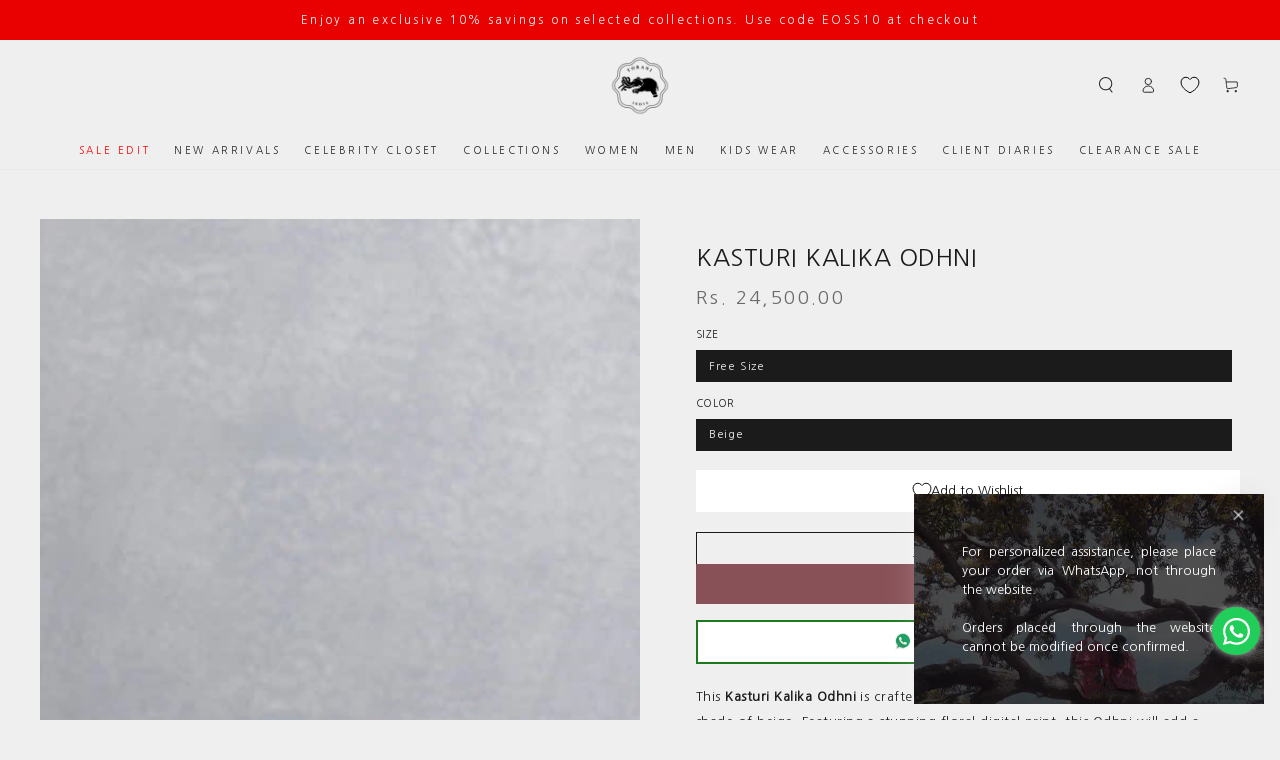

--- FILE ---
content_type: text/html; charset=utf-8
request_url: https://www.torani.in/products/kasturi-kalika-odhni
body_size: 42138
content:
<!doctype html>
<html class="no-js" lang="en">
  <head>

    
    <meta charset="utf-8">
    <meta http-equiv="X-UA-Compatible" content="IE=edge">
    <meta name="viewport" content="width=device-width,initial-scale=1">
    <meta name="theme-color" content="">
    <link rel="canonical" href="https://www.torani.in/products/kasturi-kalika-odhni">
    <link rel="preconnect" href="https://cdn.shopify.com" crossorigin>
    <link rel="preconnect" href="https://fonts.googleapis.com">
    <link rel="preconnect" href="https://fonts.gstatic.com" crossorigin>
    <link href="https://fonts.googleapis.com/css2?family=Nanum+Gothic&display=swap" rel="stylesheet"><link rel="icon" type="image/png" href="//www.torani.in/cdn/shop/files/Torani_log0_black.png?crop=center&height=32&v=1718881290&width=32"><link rel="preconnect" href="https://fonts.shopifycdn.com" crossorigin><title>
      Kasturi Kalika Odhni
 &ndash; Torani India</title><meta name="description" content="This Kasturi Kalika Odhni is crafted from luxurious Silk Organza fabric in a delicate shade of beige. Featuring a stunning floral digital print, this Odhni will add a sublime touch to any look. Collection: Chaap Tilak Fabric Details: Silk Organza Work type: Digital Print Color: Beige Includes: Odhni only  No. of compon">

<meta property="og:site_name" content="Torani India">
<meta property="og:url" content="https://www.torani.in/products/kasturi-kalika-odhni">
<meta property="og:title" content="Kasturi Kalika Odhni">
<meta property="og:type" content="product">
<meta property="og:description" content="This Kasturi Kalika Odhni is crafted from luxurious Silk Organza fabric in a delicate shade of beige. Featuring a stunning floral digital print, this Odhni will add a sublime touch to any look. Collection: Chaap Tilak Fabric Details: Silk Organza Work type: Digital Print Color: Beige Includes: Odhni only  No. of compon"><meta property="og:image" content="http://www.torani.in/cdn/shop/products/16-04-22-TORANI20743_71da5a72-e878-47f6-a192-a9985dfd3267.jpg?v=1652344010">
  <meta property="og:image:secure_url" content="https://www.torani.in/cdn/shop/products/16-04-22-TORANI20743_71da5a72-e878-47f6-a192-a9985dfd3267.jpg?v=1652344010">
  <meta property="og:image:width" content="700">
  <meta property="og:image:height" content="1050"><meta property="og:price:amount" content="24,500.00">
  <meta property="og:price:currency" content="INR"><meta name="twitter:site" content="@toraniofficial?s=08"><meta name="twitter:card" content="summary_large_image">
<meta name="twitter:title" content="Kasturi Kalika Odhni">
<meta name="twitter:description" content="This Kasturi Kalika Odhni is crafted from luxurious Silk Organza fabric in a delicate shade of beige. Featuring a stunning floral digital print, this Odhni will add a sublime touch to any look. Collection: Chaap Tilak Fabric Details: Silk Organza Work type: Digital Print Color: Beige Includes: Odhni only  No. of compon">


    <script src="//www.torani.in/cdn/shop/t/30/assets/vendor-v4.js" defer="defer"></script>
    <script src="//www.torani.in/cdn/shop/t/30/assets/global.js?v=82977004267774881831744270383" defer="defer"></script>

    <script>window.performance && window.performance.mark && window.performance.mark('shopify.content_for_header.start');</script><meta name="google-site-verification" content="V2apxGjdyDiA--oFrAsWUQS5mJKnxLcAe_k-qHJqWS0">
<meta name="google-site-verification" content="QZIcol5nJK4ponkNbcczdHvO51QwTuJSJvU2mH6jUD4">
<meta name="facebook-domain-verification" content="ok4q1wcnplkdu5tg6h4eejlyj9exsi">
<meta name="google-site-verification" content="V2apxGjdyDiA--oFrAsWUQS5mJKnxLcAe_k-qHJqWS0">
<meta id="shopify-digital-wallet" name="shopify-digital-wallet" content="/22712713296/digital_wallets/dialog">
<link rel="alternate" type="application/json+oembed" href="https://www.torani.in/products/kasturi-kalika-odhni.oembed">
<script async="async" src="/checkouts/internal/preloads.js?locale=en-IN"></script>
<script id="shopify-features" type="application/json">{"accessToken":"3d53e9cd13dd48ad1d6953cebf823fec","betas":["rich-media-storefront-analytics"],"domain":"www.torani.in","predictiveSearch":true,"shopId":22712713296,"locale":"en"}</script>
<script>var Shopify = Shopify || {};
Shopify.shop = "houseoftorani.myshopify.com";
Shopify.locale = "en";
Shopify.currency = {"active":"INR","rate":"1.0"};
Shopify.country = "IN";
Shopify.theme = {"name":"Backup Change Be Yours | Development","id":146222481660,"schema_name":"Be Yours","schema_version":"6.9.1","theme_store_id":1399,"role":"main"};
Shopify.theme.handle = "null";
Shopify.theme.style = {"id":null,"handle":null};
Shopify.cdnHost = "www.torani.in/cdn";
Shopify.routes = Shopify.routes || {};
Shopify.routes.root = "/";</script>
<script type="module">!function(o){(o.Shopify=o.Shopify||{}).modules=!0}(window);</script>
<script>!function(o){function n(){var o=[];function n(){o.push(Array.prototype.slice.apply(arguments))}return n.q=o,n}var t=o.Shopify=o.Shopify||{};t.loadFeatures=n(),t.autoloadFeatures=n()}(window);</script>
<script id="shop-js-analytics" type="application/json">{"pageType":"product"}</script>
<script defer="defer" async type="module" src="//www.torani.in/cdn/shopifycloud/shop-js/modules/v2/client.init-shop-cart-sync_BT-GjEfc.en.esm.js"></script>
<script defer="defer" async type="module" src="//www.torani.in/cdn/shopifycloud/shop-js/modules/v2/chunk.common_D58fp_Oc.esm.js"></script>
<script defer="defer" async type="module" src="//www.torani.in/cdn/shopifycloud/shop-js/modules/v2/chunk.modal_xMitdFEc.esm.js"></script>
<script type="module">
  await import("//www.torani.in/cdn/shopifycloud/shop-js/modules/v2/client.init-shop-cart-sync_BT-GjEfc.en.esm.js");
await import("//www.torani.in/cdn/shopifycloud/shop-js/modules/v2/chunk.common_D58fp_Oc.esm.js");
await import("//www.torani.in/cdn/shopifycloud/shop-js/modules/v2/chunk.modal_xMitdFEc.esm.js");

  window.Shopify.SignInWithShop?.initShopCartSync?.({"fedCMEnabled":true,"windoidEnabled":true});

</script>
<script>(function() {
  var isLoaded = false;
  function asyncLoad() {
    if (isLoaded) return;
    isLoaded = true;
    var urls = ["https:\/\/cdn.shopify.com\/s\/files\/1\/0683\/1371\/0892\/files\/splmn-shopify-prod-August-31.min.js?v=1693985059\u0026shop=houseoftorani.myshopify.com","\/\/www.powr.io\/powr.js?powr-token=houseoftorani.myshopify.com\u0026external-type=shopify\u0026shop=houseoftorani.myshopify.com","https:\/\/app.kiwisizing.com\/web\/js\/dist\/kiwiSizing\/plugin\/SizingPlugin.prod.js?v=330\u0026shop=houseoftorani.myshopify.com","\/\/www.powr.io\/powr.js?powr-token=houseoftorani.myshopify.com\u0026external-type=shopify\u0026shop=houseoftorani.myshopify.com","https:\/\/plugin.brevo.com\/integrations\/api\/automation\/script?user_connection_id=6284a7a58381557ad469ee77\u0026ma-key=amrzl5lg6pa0c0cnmurge024\u0026shop=houseoftorani.myshopify.com","https:\/\/plugin.brevo.com\/integrations\/api\/sy\/cart_tracking\/script?user_connection_id=6284a7a58381557ad469ee77\u0026ma-key=amrzl5lg6pa0c0cnmurge024\u0026shop=houseoftorani.myshopify.com","https:\/\/trackifyx.redretarget.com\/pull\/lazy.js?shop=houseoftorani.myshopify.com","https:\/\/cdn.shopify.com\/s\/files\/1\/0449\/2568\/1820\/t\/4\/assets\/booster_currency.js?v=1624978055\u0026shop=houseoftorani.myshopify.com","https:\/\/static.klaviyo.com\/onsite\/js\/klaviyo.js?company_id=RAwKgq\u0026shop=houseoftorani.myshopify.com","https:\/\/storage.nfcube.com\/instafeed-00663e8d908b51b5878332b631eacd83.js?shop=houseoftorani.myshopify.com","https:\/\/cdn.shopify.com\/s\/files\/1\/0227\/1271\/3296\/t\/19\/assets\/loy_22712713296.js?v=1742885326\u0026shop=houseoftorani.myshopify.com","https:\/\/currency.libautech-shopify-apps.com\/public\/static\/staticScript.js?shop=houseoftorani.myshopify.com"];
    for (var i = 0; i < urls.length; i++) {
      var s = document.createElement('script');
      s.type = 'text/javascript';
      s.async = true;
      s.src = urls[i];
      var x = document.getElementsByTagName('script')[0];
      x.parentNode.insertBefore(s, x);
    }
  };
  if(window.attachEvent) {
    window.attachEvent('onload', asyncLoad);
  } else {
    window.addEventListener('load', asyncLoad, false);
  }
})();</script>
<script id="__st">var __st={"a":22712713296,"offset":19800,"reqid":"2e547329-d582-42cd-9574-6225b9ab2713-1769383853","pageurl":"www.torani.in\/products\/kasturi-kalika-odhni","u":"a8fd309fcdda","p":"product","rtyp":"product","rid":7690153591036};</script>
<script>window.ShopifyPaypalV4VisibilityTracking = true;</script>
<script id="captcha-bootstrap">!function(){'use strict';const t='contact',e='account',n='new_comment',o=[[t,t],['blogs',n],['comments',n],[t,'customer']],c=[[e,'customer_login'],[e,'guest_login'],[e,'recover_customer_password'],[e,'create_customer']],r=t=>t.map((([t,e])=>`form[action*='/${t}']:not([data-nocaptcha='true']) input[name='form_type'][value='${e}']`)).join(','),a=t=>()=>t?[...document.querySelectorAll(t)].map((t=>t.form)):[];function s(){const t=[...o],e=r(t);return a(e)}const i='password',u='form_key',d=['recaptcha-v3-token','g-recaptcha-response','h-captcha-response',i],f=()=>{try{return window.sessionStorage}catch{return}},m='__shopify_v',_=t=>t.elements[u];function p(t,e,n=!1){try{const o=window.sessionStorage,c=JSON.parse(o.getItem(e)),{data:r}=function(t){const{data:e,action:n}=t;return t[m]||n?{data:e,action:n}:{data:t,action:n}}(c);for(const[e,n]of Object.entries(r))t.elements[e]&&(t.elements[e].value=n);n&&o.removeItem(e)}catch(o){console.error('form repopulation failed',{error:o})}}const l='form_type',E='cptcha';function T(t){t.dataset[E]=!0}const w=window,h=w.document,L='Shopify',v='ce_forms',y='captcha';let A=!1;((t,e)=>{const n=(g='f06e6c50-85a8-45c8-87d0-21a2b65856fe',I='https://cdn.shopify.com/shopifycloud/storefront-forms-hcaptcha/ce_storefront_forms_captcha_hcaptcha.v1.5.2.iife.js',D={infoText:'Protected by hCaptcha',privacyText:'Privacy',termsText:'Terms'},(t,e,n)=>{const o=w[L][v],c=o.bindForm;if(c)return c(t,g,e,D).then(n);var r;o.q.push([[t,g,e,D],n]),r=I,A||(h.body.append(Object.assign(h.createElement('script'),{id:'captcha-provider',async:!0,src:r})),A=!0)});var g,I,D;w[L]=w[L]||{},w[L][v]=w[L][v]||{},w[L][v].q=[],w[L][y]=w[L][y]||{},w[L][y].protect=function(t,e){n(t,void 0,e),T(t)},Object.freeze(w[L][y]),function(t,e,n,w,h,L){const[v,y,A,g]=function(t,e,n){const i=e?o:[],u=t?c:[],d=[...i,...u],f=r(d),m=r(i),_=r(d.filter((([t,e])=>n.includes(e))));return[a(f),a(m),a(_),s()]}(w,h,L),I=t=>{const e=t.target;return e instanceof HTMLFormElement?e:e&&e.form},D=t=>v().includes(t);t.addEventListener('submit',(t=>{const e=I(t);if(!e)return;const n=D(e)&&!e.dataset.hcaptchaBound&&!e.dataset.recaptchaBound,o=_(e),c=g().includes(e)&&(!o||!o.value);(n||c)&&t.preventDefault(),c&&!n&&(function(t){try{if(!f())return;!function(t){const e=f();if(!e)return;const n=_(t);if(!n)return;const o=n.value;o&&e.removeItem(o)}(t);const e=Array.from(Array(32),(()=>Math.random().toString(36)[2])).join('');!function(t,e){_(t)||t.append(Object.assign(document.createElement('input'),{type:'hidden',name:u})),t.elements[u].value=e}(t,e),function(t,e){const n=f();if(!n)return;const o=[...t.querySelectorAll(`input[type='${i}']`)].map((({name:t})=>t)),c=[...d,...o],r={};for(const[a,s]of new FormData(t).entries())c.includes(a)||(r[a]=s);n.setItem(e,JSON.stringify({[m]:1,action:t.action,data:r}))}(t,e)}catch(e){console.error('failed to persist form',e)}}(e),e.submit())}));const S=(t,e)=>{t&&!t.dataset[E]&&(n(t,e.some((e=>e===t))),T(t))};for(const o of['focusin','change'])t.addEventListener(o,(t=>{const e=I(t);D(e)&&S(e,y())}));const B=e.get('form_key'),M=e.get(l),P=B&&M;t.addEventListener('DOMContentLoaded',(()=>{const t=y();if(P)for(const e of t)e.elements[l].value===M&&p(e,B);[...new Set([...A(),...v().filter((t=>'true'===t.dataset.shopifyCaptcha))])].forEach((e=>S(e,t)))}))}(h,new URLSearchParams(w.location.search),n,t,e,['guest_login'])})(!0,!0)}();</script>
<script integrity="sha256-4kQ18oKyAcykRKYeNunJcIwy7WH5gtpwJnB7kiuLZ1E=" data-source-attribution="shopify.loadfeatures" defer="defer" src="//www.torani.in/cdn/shopifycloud/storefront/assets/storefront/load_feature-a0a9edcb.js" crossorigin="anonymous"></script>
<script data-source-attribution="shopify.dynamic_checkout.dynamic.init">var Shopify=Shopify||{};Shopify.PaymentButton=Shopify.PaymentButton||{isStorefrontPortableWallets:!0,init:function(){window.Shopify.PaymentButton.init=function(){};var t=document.createElement("script");t.src="https://www.torani.in/cdn/shopifycloud/portable-wallets/latest/portable-wallets.en.js",t.type="module",document.head.appendChild(t)}};
</script>
<script data-source-attribution="shopify.dynamic_checkout.buyer_consent">
  function portableWalletsHideBuyerConsent(e){var t=document.getElementById("shopify-buyer-consent"),n=document.getElementById("shopify-subscription-policy-button");t&&n&&(t.classList.add("hidden"),t.setAttribute("aria-hidden","true"),n.removeEventListener("click",e))}function portableWalletsShowBuyerConsent(e){var t=document.getElementById("shopify-buyer-consent"),n=document.getElementById("shopify-subscription-policy-button");t&&n&&(t.classList.remove("hidden"),t.removeAttribute("aria-hidden"),n.addEventListener("click",e))}window.Shopify?.PaymentButton&&(window.Shopify.PaymentButton.hideBuyerConsent=portableWalletsHideBuyerConsent,window.Shopify.PaymentButton.showBuyerConsent=portableWalletsShowBuyerConsent);
</script>
<script>
  function portableWalletsCleanup(e){e&&e.src&&console.error("Failed to load portable wallets script "+e.src);var t=document.querySelectorAll("shopify-accelerated-checkout .shopify-payment-button__skeleton, shopify-accelerated-checkout-cart .wallet-cart-button__skeleton"),e=document.getElementById("shopify-buyer-consent");for(let e=0;e<t.length;e++)t[e].remove();e&&e.remove()}function portableWalletsNotLoadedAsModule(e){e instanceof ErrorEvent&&"string"==typeof e.message&&e.message.includes("import.meta")&&"string"==typeof e.filename&&e.filename.includes("portable-wallets")&&(window.removeEventListener("error",portableWalletsNotLoadedAsModule),window.Shopify.PaymentButton.failedToLoad=e,"loading"===document.readyState?document.addEventListener("DOMContentLoaded",window.Shopify.PaymentButton.init):window.Shopify.PaymentButton.init())}window.addEventListener("error",portableWalletsNotLoadedAsModule);
</script>

<script type="module" src="https://www.torani.in/cdn/shopifycloud/portable-wallets/latest/portable-wallets.en.js" onError="portableWalletsCleanup(this)" crossorigin="anonymous"></script>
<script nomodule>
  document.addEventListener("DOMContentLoaded", portableWalletsCleanup);
</script>

<link id="shopify-accelerated-checkout-styles" rel="stylesheet" media="screen" href="https://www.torani.in/cdn/shopifycloud/portable-wallets/latest/accelerated-checkout-backwards-compat.css" crossorigin="anonymous">
<style id="shopify-accelerated-checkout-cart">
        #shopify-buyer-consent {
  margin-top: 1em;
  display: inline-block;
  width: 100%;
}

#shopify-buyer-consent.hidden {
  display: none;
}

#shopify-subscription-policy-button {
  background: none;
  border: none;
  padding: 0;
  text-decoration: underline;
  font-size: inherit;
  cursor: pointer;
}

#shopify-subscription-policy-button::before {
  box-shadow: none;
}

      </style>
<script id="sections-script" data-sections="header,footer" defer="defer" src="//www.torani.in/cdn/shop/t/30/compiled_assets/scripts.js?v=24810"></script>
<script>window.performance && window.performance.mark && window.performance.mark('shopify.content_for_header.end');</script>
<style data-shopify>@font-face {
  font-family: "Noto Serif";
  font-weight: 400;
  font-style: normal;
  font-display: swap;
  src: url("//www.torani.in/cdn/fonts/noto_serif/notoserif_n4.157efcc933874b41c43d5a6a81253eedd9845384.woff2") format("woff2"),
       url("//www.torani.in/cdn/fonts/noto_serif/notoserif_n4.e95a8b0e448c8154cafc9526753c78ba0f8e894e.woff") format("woff");
}

  @font-face {
  font-family: "Noto Serif";
  font-weight: 600;
  font-style: normal;
  font-display: swap;
  src: url("//www.torani.in/cdn/fonts/noto_serif/notoserif_n6.2623ae54cab397c89ca87b0f34551c6eccbadadd.woff2") format("woff2"),
       url("//www.torani.in/cdn/fonts/noto_serif/notoserif_n6.3f65ffd92518e9b7f2072c86ea4c8465158466e2.woff") format("woff");
}

  @font-face {
  font-family: "Noto Serif";
  font-weight: 400;
  font-style: italic;
  font-display: swap;
  src: url("//www.torani.in/cdn/fonts/noto_serif/notoserif_i4.4a1e90a65903dad5ee34a251027ef579c72001cc.woff2") format("woff2"),
       url("//www.torani.in/cdn/fonts/noto_serif/notoserif_i4.864f808316dae3be9b9b07f7f73c1d3fbc5f3858.woff") format("woff");
}

  @font-face {
  font-family: "Noto Serif";
  font-weight: 600;
  font-style: italic;
  font-display: swap;
  src: url("//www.torani.in/cdn/fonts/noto_serif/notoserif_i6.1af8a3e525489feb65fe5cc4f1dcb79ab9f4b91b.woff2") format("woff2"),
       url("//www.torani.in/cdn/fonts/noto_serif/notoserif_i6.f188347f4bb0a3d37b52585f1df29705e4f53f9b.woff") format("woff");
}

  @font-face {
  font-family: "Noto Serif";
  font-weight: 400;
  font-style: normal;
  font-display: swap;
  src: url("//www.torani.in/cdn/fonts/noto_serif/notoserif_n4.157efcc933874b41c43d5a6a81253eedd9845384.woff2") format("woff2"),
       url("//www.torani.in/cdn/fonts/noto_serif/notoserif_n4.e95a8b0e448c8154cafc9526753c78ba0f8e894e.woff") format("woff");
}

  @font-face {
  font-family: "Noto Serif";
  font-weight: 600;
  font-style: normal;
  font-display: swap;
  src: url("//www.torani.in/cdn/fonts/noto_serif/notoserif_n6.2623ae54cab397c89ca87b0f34551c6eccbadadd.woff2") format("woff2"),
       url("//www.torani.in/cdn/fonts/noto_serif/notoserif_n6.3f65ffd92518e9b7f2072c86ea4c8465158466e2.woff") format("woff");
}


  :root {
    --be-yours-version: "6.9.1";
    --font-body-family: "Noto Serif", serif;
    --font-body-style: normal;
    --font-body-weight: 400;

    --font-heading-family: "Noto Serif", serif;
    --font-heading-style: normal;
    --font-heading-weight: 400;

    --font-body-scale: 0.8;
    --font-heading-scale: 1.0625;

    --font-navigation-family: var(--font-heading-family);
    --font-navigation-size: 13px;
    --font-navigation-weight: var(--font-heading-weight);
    --font-button-family: var(--font-body-family);
    --font-button-size: 12px;
    --font-button-baseline: 0rem;
    --font-price-family: var(--font-body-family);
    --font-price-scale: var(--font-body-scale);

    --color-base-text: 28, 27, 27;
    --color-base-background: 239, 239, 239;
    --color-base-solid-button-labels: 255, 255, 255;
    --color-base-outline-button-labels: 28, 27, 27;
    --color-base-accent: 136, 81, 87;
    --color-base-heading: 28, 27, 27;
    --color-base-border: 148, 148, 148;
    --color-placeholder: 243, 243, 243;
    --color-overlay: 33, 35, 38;
    --color-keyboard-focus: 135, 173, 245;
    --color-shadow: 136, 81, 87;
    --shadow-opacity: 1;

    --color-background-dark: 219, 219, 219;
    --color-price: #1c1b1b;
    --color-sale-price: #d72c0d;
    --color-reviews: #ffb503;
    --color-critical: #d72c0d;
    --color-success: #008060;

    --payment-terms-background-color: #efefef;
    --page-width: 160rem;
    --page-width-margin: 0rem;

    --card-color-scheme: var(--color-placeholder);
    --card-text-alignment: center;
    --card-flex-alignment: center;
    --card-image-padding: 0px;
    --card-border-width: 0px;
    --card-radius: 0px;
    --card-shadow-horizontal-offset: 0px;
    --card-shadow-vertical-offset: 0px;
    
    --button-radius: 0px;
    --button-border-width: 1px;
    --button-shadow-horizontal-offset: 0px;
    --button-shadow-vertical-offset: 0px;

    --spacing-sections-desktop: 0px;
    --spacing-sections-mobile: 0px;
  }

  *,
  *::before,
  *::after {
    box-sizing: inherit;
  }

  html {
    box-sizing: border-box;
    font-size: calc(var(--font-body-scale) * 62.5%);
    height: 100%;
  }

  body {
    min-height: 100%;
    margin: 0;
    font-size: 1.5rem;
    letter-spacing: 0.06rem;
    line-height: calc(1 + 0.8 / var(--font-body-scale));
    font-family: var(--font-body-family);
    font-style: var(--font-body-style);
    font-weight: var(--font-body-weight);
  }

  @media screen and (min-width: 750px) {
    body {
      font-size: 1.6rem;
    }
  }</style><link href="//www.torani.in/cdn/shop/t/30/assets/base.css?v=60036224256509474971751545708" rel="stylesheet" type="text/css" media="all" /><link href="//www.torani.in/cdn/shop/t/30/assets/header.css?v=86165754535757883521738836913" rel="stylesheet" type="text/css" media="all" />
     <link href="//www.torani.in/cdn/shop/t/30/assets/custom.css?v=141214821080967619991762162906" rel="stylesheet" type="text/css" media="all" />
    <link href="//www.torani.in/cdn/shop/t/30/assets/custom-new.css?v=174172878277610643221744099422" rel="stylesheet" type="text/css" media="all" />
<link rel="preload" as="font" href="//www.torani.in/cdn/fonts/noto_serif/notoserif_n4.157efcc933874b41c43d5a6a81253eedd9845384.woff2" type="font/woff2" crossorigin><link rel="preload" as="font" href="//www.torani.in/cdn/fonts/noto_serif/notoserif_n4.157efcc933874b41c43d5a6a81253eedd9845384.woff2" type="font/woff2" crossorigin><link rel="stylesheet" href="//www.torani.in/cdn/shop/t/30/assets/component-predictive-search.css?v=21505439471608135461736763454" media="print" onload="this.media='all'"><script>document.documentElement.className = document.documentElement.className.replace('no-js', 'js');</script>
    
    <!-- BEGIN app block: shopify://apps/custlo-customer-account-pro/blocks/app-embed/f81081fd-cd04-43ee-897a-18ef0e5d9b04 -->










<script>
const NEW_ROUTES = { profile: "/pages/custlo?a=cd_my-profile",orders: "/pages/custlo?a=cd_orders",default: "/pages/custlo",};
const cdSelector = ` a[href$="/account/login"], a[href*="/customer_authentication"],  a[href$="/account"], a[href^="https://shopify.com/"][href*="/account"], a[href*="/customer_identity/redirect"], header a.account-actions__link, a[href^="https://account."]`;
  window.moneyFormat = "\u003cspan class=money\u003eRs. {{amount}}\u003c\/span\u003e";
   cart_lang_2 = "true";
    cdp_selector = "";
    lang_2 = "en";
    top_ordered_text_value = "Quantity ordered till now";
    cd_recently_viewed_products_add_to_cart = "Add to cart";
    cd_recently_viewed_products_sold_out     = "Sold out";
    cd_top_ordered_products_add_to_cart = "Add to cart";
    cd_top_ordered_products_sold_out     = "Sold out";
</script>
<script>
  window.custloIsCustomer = {
    isCustomer: false,
      shop_type: "/account/login"
  };
</script>

     




  

<!-- BEGIN app snippet: css-variables --><style > :root
{
  --app_access_toggle: true;
  --updatebycustomer_toggle: true;
  --reorder_toggle: false;
  --sidebar_menu_size: 15px;
  --sidebar_heading_size: 40px;
  --sidebar_border: #e5e5e5;
  --sidebar_menu_header_background: #e5e5e5;
  --main_container_background_color: #e5e5e5;
  --sidebar_menu_background: #e5e5e5;
  --sidebar_customer_name: #000;
  --sidebar_menu_text: #000;
  --sidebar_menu_active: #000;
  --sidebar_menu_hover: #000;
  --sidebar_menu_active_text: #e5e5e5;
  --sidebar_menu_text_hover: #e5e5e5;
  --main_content_text_size: 16px;
  --main_content_heading_size: 40px;
  --main_content_background: #e5e5e5;
  --main_content_foreground: #e5e5e5;
  --register_primary_button: #000;
  --registration_submit_button_align: ;
  --register_primary_button_text: #fff;
  --register_primary_button_hover: #393434;
  --main_content_primary: #000;
  --main_content_primary_text: #fff;
  --main_content_primary_hover: #fff;
  --main_content_heading: #000;
  --main_content_text: #4d4d4d;
  --main_content_label: #000;
  --main_content_foreground_text: #000;
  --main_content_order_item_back: ;
  --main_content_input_background: #F5F5F5;
  --main_content_border: #e5e5e5;
  --recently_viewed_products_title_font_size: 13px;
  --recently_viewed_products_price_font_size: 12px;
  --recently_viewed_products_add_to_card_font_size: 15px;
  --recently_viewed_products_title_align: left;
  --recently_viewed_products_price_align: left;
  --recently_viewed_products_text_color: #0d0d0d;
  --recently_viewed_products_price_color: #3d3d3d;
  --recently_viewed_products_add_to_cart_text_color: #fff;
  --recently_viewed_products_add_to_cart_text_hover_color: #fff;
  --recently_viewed_products_add_to_cart_background_color: #000;
  --recently_viewed_products_add_to_cart_background_hover_color: #000;
  --recently_viewed_products_add_to_cart_border_color: #000;
  --recently_viewed_products_add_to_cart_border_hover_color: #000;
  --recently_viewed_products_status: false;
  --recently_viewed_products_empty_text_align: left;
  --recently_viewed_products_empty_button_align: left;
  --recently_viewed_products_empty_text_color: #0d0d0d;
  --recently_viewed_products_empty_button_color: ;
  --recently_viewed_products_empty_text_font_size: 15px;
  --recently_viewed_products_empty_button_font_size: 15px;
  --recently_viewed_products_empty_button_text_color: #fff;
  --recently_viewed_products_empty_button_text_hover_color: #fff;
  --recently_viewed_products_empty_button_background_color: #000;
  --recently_viewed_products_empty_button_background_hover_color: #000;
  --recently_viewed_products_empty_button_border_color: #000;
  --recently_viewed_products_empty_button_border_hover_color: #000;
  --recently_viewed_products_variant_status: none;
  --recently_viewed_products_quantity_status: none;
  --recently_viewed_products_price_status:  block;
  --recently_viewed_products_add_to_cart_status:  none;
  --top_ordered_products_title_font_size: 13px;
  --top_ordered_products_price_font_size: 12px;
  --top_ordered_products_count_font_size: 12px;
  --top_ordered_products_add_to_card_font_size: 15px;
  --top_ordered_products_title_align: left;
  --top_ordered_products_price_align: left;
  --top_ordered_products_count_align: left;
  --top_ordered_products_text_color: #0d0d0d;
  --top_ordered_products_price_color: #3d3d3d;
  --top_ordered_products_count_color: #3d3d3d;
  --top_ordered_products_add_to_cart_text_color: #fff;
  --top_ordered_products_add_to_cart_text_hover_color: #fff;
  --top_ordered_products_add_to_cart_background_color: #000;
  --top_ordered_products_add_to_cart_background_hover_color: #000;
  --top_ordered_products_add_to_cart_border_color: #000;
  --top_ordered_products_add_to_cart_border_hover_color: #000;
  --top_ordered_products_status: false;
  --top_ordered_products_empty_text_align: left;
  --top_ordered_products_empty_button_align: left;
  --top_ordered_products_empty_text_color: #0d0d0d;
  --top_ordered_products_empty_button_color: ;
  --top_ordered_products_empty_text_font_size: 15px;
  --top_ordered_products_empty_button_font_size: 15px;
  --top_ordered_products_empty_button_text_color: #fff;
  --top_ordered_products_empty_button_text_hover_color: #fff;
  --top_ordered_products_empty_button_background_color: #000;
  --top_ordered_products_empty_button_background_hover_color: #000;
  --top_ordered_products_empty_button_border_color: #000;
  --top_ordered_products_empty_button_border_hover_color: #000;
  --register_page_form_background_color: #ffffff;
  --register_form_width: 578px;
  --register_form_border_radius: 4px;
  --register_heading_font_size: 30px ;
  --register_heading_color: #393434;
  --register_label_font_color: #000000;
  --register_label_font_size: 14px;
  --register_input_background_color: #ffffff;
  --register_input_font_color: #000000;
  --register_input_border_color: #C5C5C5 ;
  --register_input_border_radius: 4px ;
  --registration_submit_button_align: center;
  --register_primary_button_text: #fff;
  --register_primary_button_hover: #393434;
  --top_ordered_products_variant_status: block;
  --top_ordered_products_quantity_status: flex;
  --top_ordered_products_price_status: block;
  --top_ordered_products_add_to_cart_status: block;
}
</style><!-- END app snippet -->


  <script src="https://cdn.shopify.com/extensions/019bef70-d4c2-7978-8ce5-4db519257245/customer-dashboard-pro-365/assets/cd_recently_viewed.js" defer></script>


<!-- END app block --><!-- BEGIN app block: shopify://apps/currency-converter/blocks/app-embed-block/a56d6bd1-e9df-4a4a-b98e-e9bb5c43a042 --><script>
    window.codeblackbelt = window.codeblackbelt || {};
    window.codeblackbelt.shop = window.codeblackbelt.shop || 'houseoftorani.myshopify.com';
    
        window.codeblackbelt['currency-converter-plusTranslations'] = {"cart_note_text":"While the content of your cart is currently displayed in {{user-currency}},\nyou will checkout using {{checkout-currency}} at the most current exchange rate.\n"};</script><script src="//cdn.codeblackbelt.com/widgets/currency-converter-plus/main.min.js?version=2026012605+0530" async></script>
<!-- END app block --><!-- BEGIN app block: shopify://apps/libautech-currency-converter/blocks/app-block/1ebbc2f4-fcb8-463f-b2b2-1a404ae0b286 -->



  
  <script>console.log("Libautech currency: Integration isint advanced")</script>
  

<!-- END app block --><!-- BEGIN app block: shopify://apps/instafeed/blocks/head-block/c447db20-095d-4a10-9725-b5977662c9d5 --><link rel="preconnect" href="https://cdn.nfcube.com/">
<link rel="preconnect" href="https://scontent.cdninstagram.com/">


  <script>
    document.addEventListener('DOMContentLoaded', function () {
      let instafeedScript = document.createElement('script');

      
        instafeedScript.src = 'https://storage.nfcube.com/instafeed-00663e8d908b51b5878332b631eacd83.js';
      

      document.body.appendChild(instafeedScript);
    });
  </script>





<!-- END app block --><!-- BEGIN app block: shopify://apps/klaviyo-email-marketing-sms/blocks/klaviyo-onsite-embed/2632fe16-c075-4321-a88b-50b567f42507 -->












  <script async src="https://static.klaviyo.com/onsite/js/RAwKgq/klaviyo.js?company_id=RAwKgq"></script>
  <script>!function(){if(!window.klaviyo){window._klOnsite=window._klOnsite||[];try{window.klaviyo=new Proxy({},{get:function(n,i){return"push"===i?function(){var n;(n=window._klOnsite).push.apply(n,arguments)}:function(){for(var n=arguments.length,o=new Array(n),w=0;w<n;w++)o[w]=arguments[w];var t="function"==typeof o[o.length-1]?o.pop():void 0,e=new Promise((function(n){window._klOnsite.push([i].concat(o,[function(i){t&&t(i),n(i)}]))}));return e}}})}catch(n){window.klaviyo=window.klaviyo||[],window.klaviyo.push=function(){var n;(n=window._klOnsite).push.apply(n,arguments)}}}}();</script>

  
    <script id="viewed_product">
      if (item == null) {
        var _learnq = _learnq || [];

        var MetafieldReviews = null
        var MetafieldYotpoRating = null
        var MetafieldYotpoCount = null
        var MetafieldLooxRating = null
        var MetafieldLooxCount = null
        var okendoProduct = null
        var okendoProductReviewCount = null
        var okendoProductReviewAverageValue = null
        try {
          // The following fields are used for Customer Hub recently viewed in order to add reviews.
          // This information is not part of __kla_viewed. Instead, it is part of __kla_viewed_reviewed_items
          MetafieldReviews = {};
          MetafieldYotpoRating = null
          MetafieldYotpoCount = null
          MetafieldLooxRating = null
          MetafieldLooxCount = null

          okendoProduct = null
          // If the okendo metafield is not legacy, it will error, which then requires the new json formatted data
          if (okendoProduct && 'error' in okendoProduct) {
            okendoProduct = null
          }
          okendoProductReviewCount = okendoProduct ? okendoProduct.reviewCount : null
          okendoProductReviewAverageValue = okendoProduct ? okendoProduct.reviewAverageValue : null
        } catch (error) {
          console.error('Error in Klaviyo onsite reviews tracking:', error);
        }

        var item = {
          Name: "Kasturi Kalika Odhni",
          ProductID: 7690153591036,
          Categories: ["EOSS10","New products","Odhnis \u0026 Veils","Shop Under 100000","Shop Under 70000","Shop Under 90000","Smart Products Filter Index - Do not delete"],
          ImageURL: "https://www.torani.in/cdn/shop/products/16-04-22-TORANI20743_71da5a72-e878-47f6-a192-a9985dfd3267_grande.jpg?v=1652344010",
          URL: "https://www.torani.in/products/kasturi-kalika-odhni",
          Brand: "HouseofTorani",
          Price: "Rs. 24,500.00",
          Value: "24,500.00",
          CompareAtPrice: "Rs. 0.00"
        };
        _learnq.push(['track', 'Viewed Product', item]);
        _learnq.push(['trackViewedItem', {
          Title: item.Name,
          ItemId: item.ProductID,
          Categories: item.Categories,
          ImageUrl: item.ImageURL,
          Url: item.URL,
          Metadata: {
            Brand: item.Brand,
            Price: item.Price,
            Value: item.Value,
            CompareAtPrice: item.CompareAtPrice
          },
          metafields:{
            reviews: MetafieldReviews,
            yotpo:{
              rating: MetafieldYotpoRating,
              count: MetafieldYotpoCount,
            },
            loox:{
              rating: MetafieldLooxRating,
              count: MetafieldLooxCount,
            },
            okendo: {
              rating: okendoProductReviewAverageValue,
              count: okendoProductReviewCount,
            }
          }
        }]);
      }
    </script>
  




  <script>
    window.klaviyoReviewsProductDesignMode = false
  </script>







<!-- END app block --><script src="https://cdn.shopify.com/extensions/019bc5da-5ba6-7e9a-9888-a6222a70d7c3/js-client-214/assets/pushowl-shopify.js" type="text/javascript" defer="defer"></script>
<script src="https://cdn.shopify.com/extensions/019b72eb-c043-7f9c-929c-f80ee4242e18/theme-app-ext-10/assets/superlemon-loader.js" type="text/javascript" defer="defer"></script>
<link href="https://cdn.shopify.com/extensions/019b72eb-c043-7f9c-929c-f80ee4242e18/theme-app-ext-10/assets/superlemon.css" rel="stylesheet" type="text/css" media="all">
<script src="https://cdn.shopify.com/extensions/019beaac-5774-7f60-b0bb-d139235faa68/currency_converter-62/assets/currencylibs.js" type="text/javascript" defer="defer"></script>
<link href="https://cdn.shopify.com/extensions/019be7a1-4e55-70a8-959d-ea5101b70f67/swish-wishlist-king-219/assets/component-wishlist-button-block.css" rel="stylesheet" type="text/css" media="all">
<link href="https://monorail-edge.shopifysvc.com" rel="dns-prefetch">
<script>(function(){if ("sendBeacon" in navigator && "performance" in window) {try {var session_token_from_headers = performance.getEntriesByType('navigation')[0].serverTiming.find(x => x.name == '_s').description;} catch {var session_token_from_headers = undefined;}var session_cookie_matches = document.cookie.match(/_shopify_s=([^;]*)/);var session_token_from_cookie = session_cookie_matches && session_cookie_matches.length === 2 ? session_cookie_matches[1] : "";var session_token = session_token_from_headers || session_token_from_cookie || "";function handle_abandonment_event(e) {var entries = performance.getEntries().filter(function(entry) {return /monorail-edge.shopifysvc.com/.test(entry.name);});if (!window.abandonment_tracked && entries.length === 0) {window.abandonment_tracked = true;var currentMs = Date.now();var navigation_start = performance.timing.navigationStart;var payload = {shop_id: 22712713296,url: window.location.href,navigation_start,duration: currentMs - navigation_start,session_token,page_type: "product"};window.navigator.sendBeacon("https://monorail-edge.shopifysvc.com/v1/produce", JSON.stringify({schema_id: "online_store_buyer_site_abandonment/1.1",payload: payload,metadata: {event_created_at_ms: currentMs,event_sent_at_ms: currentMs}}));}}window.addEventListener('pagehide', handle_abandonment_event);}}());</script>
<script id="web-pixels-manager-setup">(function e(e,d,r,n,o){if(void 0===o&&(o={}),!Boolean(null===(a=null===(i=window.Shopify)||void 0===i?void 0:i.analytics)||void 0===a?void 0:a.replayQueue)){var i,a;window.Shopify=window.Shopify||{};var t=window.Shopify;t.analytics=t.analytics||{};var s=t.analytics;s.replayQueue=[],s.publish=function(e,d,r){return s.replayQueue.push([e,d,r]),!0};try{self.performance.mark("wpm:start")}catch(e){}var l=function(){var e={modern:/Edge?\/(1{2}[4-9]|1[2-9]\d|[2-9]\d{2}|\d{4,})\.\d+(\.\d+|)|Firefox\/(1{2}[4-9]|1[2-9]\d|[2-9]\d{2}|\d{4,})\.\d+(\.\d+|)|Chrom(ium|e)\/(9{2}|\d{3,})\.\d+(\.\d+|)|(Maci|X1{2}).+ Version\/(15\.\d+|(1[6-9]|[2-9]\d|\d{3,})\.\d+)([,.]\d+|)( \(\w+\)|)( Mobile\/\w+|) Safari\/|Chrome.+OPR\/(9{2}|\d{3,})\.\d+\.\d+|(CPU[ +]OS|iPhone[ +]OS|CPU[ +]iPhone|CPU IPhone OS|CPU iPad OS)[ +]+(15[._]\d+|(1[6-9]|[2-9]\d|\d{3,})[._]\d+)([._]\d+|)|Android:?[ /-](13[3-9]|1[4-9]\d|[2-9]\d{2}|\d{4,})(\.\d+|)(\.\d+|)|Android.+Firefox\/(13[5-9]|1[4-9]\d|[2-9]\d{2}|\d{4,})\.\d+(\.\d+|)|Android.+Chrom(ium|e)\/(13[3-9]|1[4-9]\d|[2-9]\d{2}|\d{4,})\.\d+(\.\d+|)|SamsungBrowser\/([2-9]\d|\d{3,})\.\d+/,legacy:/Edge?\/(1[6-9]|[2-9]\d|\d{3,})\.\d+(\.\d+|)|Firefox\/(5[4-9]|[6-9]\d|\d{3,})\.\d+(\.\d+|)|Chrom(ium|e)\/(5[1-9]|[6-9]\d|\d{3,})\.\d+(\.\d+|)([\d.]+$|.*Safari\/(?![\d.]+ Edge\/[\d.]+$))|(Maci|X1{2}).+ Version\/(10\.\d+|(1[1-9]|[2-9]\d|\d{3,})\.\d+)([,.]\d+|)( \(\w+\)|)( Mobile\/\w+|) Safari\/|Chrome.+OPR\/(3[89]|[4-9]\d|\d{3,})\.\d+\.\d+|(CPU[ +]OS|iPhone[ +]OS|CPU[ +]iPhone|CPU IPhone OS|CPU iPad OS)[ +]+(10[._]\d+|(1[1-9]|[2-9]\d|\d{3,})[._]\d+)([._]\d+|)|Android:?[ /-](13[3-9]|1[4-9]\d|[2-9]\d{2}|\d{4,})(\.\d+|)(\.\d+|)|Mobile Safari.+OPR\/([89]\d|\d{3,})\.\d+\.\d+|Android.+Firefox\/(13[5-9]|1[4-9]\d|[2-9]\d{2}|\d{4,})\.\d+(\.\d+|)|Android.+Chrom(ium|e)\/(13[3-9]|1[4-9]\d|[2-9]\d{2}|\d{4,})\.\d+(\.\d+|)|Android.+(UC? ?Browser|UCWEB|U3)[ /]?(15\.([5-9]|\d{2,})|(1[6-9]|[2-9]\d|\d{3,})\.\d+)\.\d+|SamsungBrowser\/(5\.\d+|([6-9]|\d{2,})\.\d+)|Android.+MQ{2}Browser\/(14(\.(9|\d{2,})|)|(1[5-9]|[2-9]\d|\d{3,})(\.\d+|))(\.\d+|)|K[Aa][Ii]OS\/(3\.\d+|([4-9]|\d{2,})\.\d+)(\.\d+|)/},d=e.modern,r=e.legacy,n=navigator.userAgent;return n.match(d)?"modern":n.match(r)?"legacy":"unknown"}(),u="modern"===l?"modern":"legacy",c=(null!=n?n:{modern:"",legacy:""})[u],f=function(e){return[e.baseUrl,"/wpm","/b",e.hashVersion,"modern"===e.buildTarget?"m":"l",".js"].join("")}({baseUrl:d,hashVersion:r,buildTarget:u}),m=function(e){var d=e.version,r=e.bundleTarget,n=e.surface,o=e.pageUrl,i=e.monorailEndpoint;return{emit:function(e){var a=e.status,t=e.errorMsg,s=(new Date).getTime(),l=JSON.stringify({metadata:{event_sent_at_ms:s},events:[{schema_id:"web_pixels_manager_load/3.1",payload:{version:d,bundle_target:r,page_url:o,status:a,surface:n,error_msg:t},metadata:{event_created_at_ms:s}}]});if(!i)return console&&console.warn&&console.warn("[Web Pixels Manager] No Monorail endpoint provided, skipping logging."),!1;try{return self.navigator.sendBeacon.bind(self.navigator)(i,l)}catch(e){}var u=new XMLHttpRequest;try{return u.open("POST",i,!0),u.setRequestHeader("Content-Type","text/plain"),u.send(l),!0}catch(e){return console&&console.warn&&console.warn("[Web Pixels Manager] Got an unhandled error while logging to Monorail."),!1}}}}({version:r,bundleTarget:l,surface:e.surface,pageUrl:self.location.href,monorailEndpoint:e.monorailEndpoint});try{o.browserTarget=l,function(e){var d=e.src,r=e.async,n=void 0===r||r,o=e.onload,i=e.onerror,a=e.sri,t=e.scriptDataAttributes,s=void 0===t?{}:t,l=document.createElement("script"),u=document.querySelector("head"),c=document.querySelector("body");if(l.async=n,l.src=d,a&&(l.integrity=a,l.crossOrigin="anonymous"),s)for(var f in s)if(Object.prototype.hasOwnProperty.call(s,f))try{l.dataset[f]=s[f]}catch(e){}if(o&&l.addEventListener("load",o),i&&l.addEventListener("error",i),u)u.appendChild(l);else{if(!c)throw new Error("Did not find a head or body element to append the script");c.appendChild(l)}}({src:f,async:!0,onload:function(){if(!function(){var e,d;return Boolean(null===(d=null===(e=window.Shopify)||void 0===e?void 0:e.analytics)||void 0===d?void 0:d.initialized)}()){var d=window.webPixelsManager.init(e)||void 0;if(d){var r=window.Shopify.analytics;r.replayQueue.forEach((function(e){var r=e[0],n=e[1],o=e[2];d.publishCustomEvent(r,n,o)})),r.replayQueue=[],r.publish=d.publishCustomEvent,r.visitor=d.visitor,r.initialized=!0}}},onerror:function(){return m.emit({status:"failed",errorMsg:"".concat(f," has failed to load")})},sri:function(e){var d=/^sha384-[A-Za-z0-9+/=]+$/;return"string"==typeof e&&d.test(e)}(c)?c:"",scriptDataAttributes:o}),m.emit({status:"loading"})}catch(e){m.emit({status:"failed",errorMsg:(null==e?void 0:e.message)||"Unknown error"})}}})({shopId: 22712713296,storefrontBaseUrl: "https://www.torani.in",extensionsBaseUrl: "https://extensions.shopifycdn.com/cdn/shopifycloud/web-pixels-manager",monorailEndpoint: "https://monorail-edge.shopifysvc.com/unstable/produce_batch",surface: "storefront-renderer",enabledBetaFlags: ["2dca8a86"],webPixelsConfigList: [{"id":"1472004348","configuration":"{\"config\":\"{\\\"google_tag_ids\\\":[\\\"G-EVZB9C66C9\\\",\\\"AW-328243980\\\",\\\"GT-M39SV348\\\"],\\\"target_country\\\":\\\"IN\\\",\\\"gtag_events\\\":[{\\\"type\\\":\\\"begin_checkout\\\",\\\"action_label\\\":[\\\"G-EVZB9C66C9\\\",\\\"AW-328243980\\\/5v_zCOfO0LEbEIy2wpwB\\\"]},{\\\"type\\\":\\\"search\\\",\\\"action_label\\\":[\\\"G-EVZB9C66C9\\\",\\\"AW-328243980\\\/xweeCOyVzbEbEIy2wpwB\\\"]},{\\\"type\\\":\\\"view_item\\\",\\\"action_label\\\":[\\\"G-EVZB9C66C9\\\",\\\"AW-328243980\\\/78MJCOmVzbEbEIy2wpwB\\\",\\\"MC-LZL3BYVKJM\\\"]},{\\\"type\\\":\\\"purchase\\\",\\\"action_label\\\":[\\\"G-EVZB9C66C9\\\",\\\"AW-328243980\\\/RE-xCOiUzbEbEIy2wpwB\\\",\\\"MC-LZL3BYVKJM\\\"]},{\\\"type\\\":\\\"page_view\\\",\\\"action_label\\\":[\\\"G-EVZB9C66C9\\\",\\\"AW-328243980\\\/LG25CO6UzbEbEIy2wpwB\\\",\\\"MC-LZL3BYVKJM\\\"]},{\\\"type\\\":\\\"add_payment_info\\\",\\\"action_label\\\":[\\\"G-EVZB9C66C9\\\",\\\"AW-328243980\\\/38XUCL7S0LEbEIy2wpwB\\\"]},{\\\"type\\\":\\\"add_to_cart\\\",\\\"action_label\\\":[\\\"G-EVZB9C66C9\\\",\\\"AW-328243980\\\/58aBCOuUzbEbEIy2wpwB\\\"]}],\\\"enable_monitoring_mode\\\":false}\"}","eventPayloadVersion":"v1","runtimeContext":"OPEN","scriptVersion":"b2a88bafab3e21179ed38636efcd8a93","type":"APP","apiClientId":1780363,"privacyPurposes":[],"dataSharingAdjustments":{"protectedCustomerApprovalScopes":["read_customer_address","read_customer_email","read_customer_name","read_customer_personal_data","read_customer_phone"]}},{"id":"829554940","configuration":"{\"subdomain\": \"houseoftorani\"}","eventPayloadVersion":"v1","runtimeContext":"STRICT","scriptVersion":"69e1bed23f1568abe06fb9d113379033","type":"APP","apiClientId":1615517,"privacyPurposes":["ANALYTICS","MARKETING","SALE_OF_DATA"],"dataSharingAdjustments":{"protectedCustomerApprovalScopes":["read_customer_address","read_customer_email","read_customer_name","read_customer_personal_data","read_customer_phone"]}},{"id":"209256700","configuration":"{\"pixel_id\":\"377684304107472\",\"pixel_type\":\"facebook_pixel\",\"metaapp_system_user_token\":\"-\"}","eventPayloadVersion":"v1","runtimeContext":"OPEN","scriptVersion":"ca16bc87fe92b6042fbaa3acc2fbdaa6","type":"APP","apiClientId":2329312,"privacyPurposes":["ANALYTICS","MARKETING","SALE_OF_DATA"],"dataSharingAdjustments":{"protectedCustomerApprovalScopes":["read_customer_address","read_customer_email","read_customer_name","read_customer_personal_data","read_customer_phone"]}},{"id":"59343100","eventPayloadVersion":"v1","runtimeContext":"LAX","scriptVersion":"1","type":"CUSTOM","privacyPurposes":["MARKETING"],"name":"Meta pixel (migrated)"},{"id":"shopify-app-pixel","configuration":"{}","eventPayloadVersion":"v1","runtimeContext":"STRICT","scriptVersion":"0450","apiClientId":"shopify-pixel","type":"APP","privacyPurposes":["ANALYTICS","MARKETING"]},{"id":"shopify-custom-pixel","eventPayloadVersion":"v1","runtimeContext":"LAX","scriptVersion":"0450","apiClientId":"shopify-pixel","type":"CUSTOM","privacyPurposes":["ANALYTICS","MARKETING"]}],isMerchantRequest: false,initData: {"shop":{"name":"Torani India","paymentSettings":{"currencyCode":"INR"},"myshopifyDomain":"houseoftorani.myshopify.com","countryCode":"IN","storefrontUrl":"https:\/\/www.torani.in"},"customer":null,"cart":null,"checkout":null,"productVariants":[{"price":{"amount":24500.0,"currencyCode":"INR"},"product":{"title":"Kasturi Kalika Odhni","vendor":"HouseofTorani","id":"7690153591036","untranslatedTitle":"Kasturi Kalika Odhni","url":"\/products\/kasturi-kalika-odhni","type":"Odhnis"},"id":"44460551766268","image":{"src":"\/\/www.torani.in\/cdn\/shop\/products\/16-04-22-TORANI20743_71da5a72-e878-47f6-a192-a9985dfd3267.jpg?v=1652344010"},"sku":"LIF2047DBGE2205","title":"Free Size \/ Beige","untranslatedTitle":"Free Size \/ Beige"}],"purchasingCompany":null},},"https://www.torani.in/cdn","fcfee988w5aeb613cpc8e4bc33m6693e112",{"modern":"","legacy":""},{"shopId":"22712713296","storefrontBaseUrl":"https:\/\/www.torani.in","extensionBaseUrl":"https:\/\/extensions.shopifycdn.com\/cdn\/shopifycloud\/web-pixels-manager","surface":"storefront-renderer","enabledBetaFlags":"[\"2dca8a86\"]","isMerchantRequest":"false","hashVersion":"fcfee988w5aeb613cpc8e4bc33m6693e112","publish":"custom","events":"[[\"page_viewed\",{}],[\"product_viewed\",{\"productVariant\":{\"price\":{\"amount\":24500.0,\"currencyCode\":\"INR\"},\"product\":{\"title\":\"Kasturi Kalika Odhni\",\"vendor\":\"HouseofTorani\",\"id\":\"7690153591036\",\"untranslatedTitle\":\"Kasturi Kalika Odhni\",\"url\":\"\/products\/kasturi-kalika-odhni\",\"type\":\"Odhnis\"},\"id\":\"44460551766268\",\"image\":{\"src\":\"\/\/www.torani.in\/cdn\/shop\/products\/16-04-22-TORANI20743_71da5a72-e878-47f6-a192-a9985dfd3267.jpg?v=1652344010\"},\"sku\":\"LIF2047DBGE2205\",\"title\":\"Free Size \/ Beige\",\"untranslatedTitle\":\"Free Size \/ Beige\"}}]]"});</script><script>
  window.ShopifyAnalytics = window.ShopifyAnalytics || {};
  window.ShopifyAnalytics.meta = window.ShopifyAnalytics.meta || {};
  window.ShopifyAnalytics.meta.currency = 'INR';
  var meta = {"product":{"id":7690153591036,"gid":"gid:\/\/shopify\/Product\/7690153591036","vendor":"HouseofTorani","type":"Odhnis","handle":"kasturi-kalika-odhni","variants":[{"id":44460551766268,"price":2450000,"name":"Kasturi Kalika Odhni - Free Size \/ Beige","public_title":"Free Size \/ Beige","sku":"LIF2047DBGE2205"}],"remote":false},"page":{"pageType":"product","resourceType":"product","resourceId":7690153591036,"requestId":"2e547329-d582-42cd-9574-6225b9ab2713-1769383853"}};
  for (var attr in meta) {
    window.ShopifyAnalytics.meta[attr] = meta[attr];
  }
</script>
<script class="analytics">
  (function () {
    var customDocumentWrite = function(content) {
      var jquery = null;

      if (window.jQuery) {
        jquery = window.jQuery;
      } else if (window.Checkout && window.Checkout.$) {
        jquery = window.Checkout.$;
      }

      if (jquery) {
        jquery('body').append(content);
      }
    };

    var hasLoggedConversion = function(token) {
      if (token) {
        return document.cookie.indexOf('loggedConversion=' + token) !== -1;
      }
      return false;
    }

    var setCookieIfConversion = function(token) {
      if (token) {
        var twoMonthsFromNow = new Date(Date.now());
        twoMonthsFromNow.setMonth(twoMonthsFromNow.getMonth() + 2);

        document.cookie = 'loggedConversion=' + token + '; expires=' + twoMonthsFromNow;
      }
    }

    var trekkie = window.ShopifyAnalytics.lib = window.trekkie = window.trekkie || [];
    if (trekkie.integrations) {
      return;
    }
    trekkie.methods = [
      'identify',
      'page',
      'ready',
      'track',
      'trackForm',
      'trackLink'
    ];
    trekkie.factory = function(method) {
      return function() {
        var args = Array.prototype.slice.call(arguments);
        args.unshift(method);
        trekkie.push(args);
        return trekkie;
      };
    };
    for (var i = 0; i < trekkie.methods.length; i++) {
      var key = trekkie.methods[i];
      trekkie[key] = trekkie.factory(key);
    }
    trekkie.load = function(config) {
      trekkie.config = config || {};
      trekkie.config.initialDocumentCookie = document.cookie;
      var first = document.getElementsByTagName('script')[0];
      var script = document.createElement('script');
      script.type = 'text/javascript';
      script.onerror = function(e) {
        var scriptFallback = document.createElement('script');
        scriptFallback.type = 'text/javascript';
        scriptFallback.onerror = function(error) {
                var Monorail = {
      produce: function produce(monorailDomain, schemaId, payload) {
        var currentMs = new Date().getTime();
        var event = {
          schema_id: schemaId,
          payload: payload,
          metadata: {
            event_created_at_ms: currentMs,
            event_sent_at_ms: currentMs
          }
        };
        return Monorail.sendRequest("https://" + monorailDomain + "/v1/produce", JSON.stringify(event));
      },
      sendRequest: function sendRequest(endpointUrl, payload) {
        // Try the sendBeacon API
        if (window && window.navigator && typeof window.navigator.sendBeacon === 'function' && typeof window.Blob === 'function' && !Monorail.isIos12()) {
          var blobData = new window.Blob([payload], {
            type: 'text/plain'
          });

          if (window.navigator.sendBeacon(endpointUrl, blobData)) {
            return true;
          } // sendBeacon was not successful

        } // XHR beacon

        var xhr = new XMLHttpRequest();

        try {
          xhr.open('POST', endpointUrl);
          xhr.setRequestHeader('Content-Type', 'text/plain');
          xhr.send(payload);
        } catch (e) {
          console.log(e);
        }

        return false;
      },
      isIos12: function isIos12() {
        return window.navigator.userAgent.lastIndexOf('iPhone; CPU iPhone OS 12_') !== -1 || window.navigator.userAgent.lastIndexOf('iPad; CPU OS 12_') !== -1;
      }
    };
    Monorail.produce('monorail-edge.shopifysvc.com',
      'trekkie_storefront_load_errors/1.1',
      {shop_id: 22712713296,
      theme_id: 146222481660,
      app_name: "storefront",
      context_url: window.location.href,
      source_url: "//www.torani.in/cdn/s/trekkie.storefront.8d95595f799fbf7e1d32231b9a28fd43b70c67d3.min.js"});

        };
        scriptFallback.async = true;
        scriptFallback.src = '//www.torani.in/cdn/s/trekkie.storefront.8d95595f799fbf7e1d32231b9a28fd43b70c67d3.min.js';
        first.parentNode.insertBefore(scriptFallback, first);
      };
      script.async = true;
      script.src = '//www.torani.in/cdn/s/trekkie.storefront.8d95595f799fbf7e1d32231b9a28fd43b70c67d3.min.js';
      first.parentNode.insertBefore(script, first);
    };
    trekkie.load(
      {"Trekkie":{"appName":"storefront","development":false,"defaultAttributes":{"shopId":22712713296,"isMerchantRequest":null,"themeId":146222481660,"themeCityHash":"14021111587169154279","contentLanguage":"en","currency":"INR","eventMetadataId":"5d39f9f9-f700-45c5-8f6b-f6f97773a460"},"isServerSideCookieWritingEnabled":true,"monorailRegion":"shop_domain","enabledBetaFlags":["65f19447"]},"Session Attribution":{},"S2S":{"facebookCapiEnabled":true,"source":"trekkie-storefront-renderer","apiClientId":580111}}
    );

    var loaded = false;
    trekkie.ready(function() {
      if (loaded) return;
      loaded = true;

      window.ShopifyAnalytics.lib = window.trekkie;

      var originalDocumentWrite = document.write;
      document.write = customDocumentWrite;
      try { window.ShopifyAnalytics.merchantGoogleAnalytics.call(this); } catch(error) {};
      document.write = originalDocumentWrite;

      window.ShopifyAnalytics.lib.page(null,{"pageType":"product","resourceType":"product","resourceId":7690153591036,"requestId":"2e547329-d582-42cd-9574-6225b9ab2713-1769383853","shopifyEmitted":true});

      var match = window.location.pathname.match(/checkouts\/(.+)\/(thank_you|post_purchase)/)
      var token = match? match[1]: undefined;
      if (!hasLoggedConversion(token)) {
        setCookieIfConversion(token);
        window.ShopifyAnalytics.lib.track("Viewed Product",{"currency":"INR","variantId":44460551766268,"productId":7690153591036,"productGid":"gid:\/\/shopify\/Product\/7690153591036","name":"Kasturi Kalika Odhni - Free Size \/ Beige","price":"24500.00","sku":"LIF2047DBGE2205","brand":"HouseofTorani","variant":"Free Size \/ Beige","category":"Odhnis","nonInteraction":true,"remote":false},undefined,undefined,{"shopifyEmitted":true});
      window.ShopifyAnalytics.lib.track("monorail:\/\/trekkie_storefront_viewed_product\/1.1",{"currency":"INR","variantId":44460551766268,"productId":7690153591036,"productGid":"gid:\/\/shopify\/Product\/7690153591036","name":"Kasturi Kalika Odhni - Free Size \/ Beige","price":"24500.00","sku":"LIF2047DBGE2205","brand":"HouseofTorani","variant":"Free Size \/ Beige","category":"Odhnis","nonInteraction":true,"remote":false,"referer":"https:\/\/www.torani.in\/products\/kasturi-kalika-odhni"});
      }
    });


        var eventsListenerScript = document.createElement('script');
        eventsListenerScript.async = true;
        eventsListenerScript.src = "//www.torani.in/cdn/shopifycloud/storefront/assets/shop_events_listener-3da45d37.js";
        document.getElementsByTagName('head')[0].appendChild(eventsListenerScript);

})();</script>
  <script>
  if (!window.ga || (window.ga && typeof window.ga !== 'function')) {
    window.ga = function ga() {
      (window.ga.q = window.ga.q || []).push(arguments);
      if (window.Shopify && window.Shopify.analytics && typeof window.Shopify.analytics.publish === 'function') {
        window.Shopify.analytics.publish("ga_stub_called", {}, {sendTo: "google_osp_migration"});
      }
      console.error("Shopify's Google Analytics stub called with:", Array.from(arguments), "\nSee https://help.shopify.com/manual/promoting-marketing/pixels/pixel-migration#google for more information.");
    };
    if (window.Shopify && window.Shopify.analytics && typeof window.Shopify.analytics.publish === 'function') {
      window.Shopify.analytics.publish("ga_stub_initialized", {}, {sendTo: "google_osp_migration"});
    }
  }
</script>
<script
  defer
  src="https://www.torani.in/cdn/shopifycloud/perf-kit/shopify-perf-kit-3.0.4.min.js"
  data-application="storefront-renderer"
  data-shop-id="22712713296"
  data-render-region="gcp-us-east1"
  data-page-type="product"
  data-theme-instance-id="146222481660"
  data-theme-name="Be Yours"
  data-theme-version="6.9.1"
  data-monorail-region="shop_domain"
  data-resource-timing-sampling-rate="10"
  data-shs="true"
  data-shs-beacon="true"
  data-shs-export-with-fetch="true"
  data-shs-logs-sample-rate="1"
  data-shs-beacon-endpoint="https://www.torani.in/api/collect"
></script>
</head>

  <body class="template-product" data-animate-image data-lazy-image data-heading-center data-price-superscript>
    <a class="skip-to-content-link button button--small visually-hidden" href="#MainContent">
      Skip to content
    </a>

    <style>.no-js .transition-cover{display:none}.transition-cover{display:flex;align-items:center;justify-content:center;position:fixed;top:0;left:0;height:100vh;width:100vw;background-color:rgb(var(--color-background));z-index:1000;pointer-events:none;transition-property:opacity,visibility;transition-duration:var(--duration-default);transition-timing-function:ease}.loading-bar{width:13rem;height:.2rem;border-radius:.2rem;background-color:rgb(var(--color-background-dark));position:relative;overflow:hidden}.loading-bar::after{content:"";height:100%;width:6.8rem;position:absolute;transform:translate(-3.4rem);background-color:rgb(var(--color-base-text));border-radius:.2rem;animation:initial-loading 1.5s ease infinite}@keyframes initial-loading{0%{transform:translate(-3.4rem)}50%{transform:translate(9.6rem)}to{transform:translate(-3.4rem)}}.loaded .transition-cover{opacity:0;visibility:hidden}.unloading .transition-cover{opacity:1;visibility:visible}.unloading.loaded .loading-bar{display:none}</style>
  <div class="transition-cover">
    <span class="loading-bar"></span>
  </div>

    <div class="transition-body">
      <!-- BEGIN sections: header-group -->
<div id="shopify-section-sections--18646555689212__announcement-bar" class="shopify-section shopify-section-group-header-group shopify-section-announcement-bar"><style data-shopify>#shopify-section-sections--18646555689212__announcement-bar {
      --section-padding-top: 0px;
      --section-padding-bottom: 0px;
      --gradient-background: #d72c0d;
      --color-background: 215, 44, 13;
      --color-foreground: 239, 239, 239;
    }

    :root {
      --announcement-height: calc(36px + (0px * 0.75));
    }

    @media screen and (min-width: 990px) {
      :root {
        --announcement-height: 36px;
      }
    }</style><link href="//www.torani.in/cdn/shop/t/30/assets/section-announcement-bar.css?v=177632717117168826561736763454" rel="stylesheet" type="text/css" media="all" />

  <div class="announcement-bar header-section--padding">
    <div class="page-width">
      <announcement-bar data-layout="default" data-mobile-layout="marquee" data-autorotate="false" data-autorotate-speed="5" data-block-count="1" data-speed="1.6" data-direction="left">
        <div class="announcement-slider"><div class="announcement-slider__slide" style="--font-size: 11px;" data-index="0" ><a class="announcement-link" href="https://www.torani.in/collections/eoss-2025-2026"><span class="announcement-text small-hide medium-hide">Enjoy an exclusive 10% savings on selected collections. Use code EOSS10 at checkout</span>
                  <span class="announcement-text large-up-hide">Enjoy an exclusive 10% savings on selected collections. Use code EOSS10 at checkout</span></a></div></div></announcement-bar>
    </div>
  </div><script src="//www.torani.in/cdn/shop/t/30/assets/announcement-bar.js?v=174306662548894074801736763454" defer="defer"></script>
</div><div id="shopify-section-sections--18646555689212__header" class="shopify-section shopify-section-group-header-group shopify-section-header"><style data-shopify>#shopify-section-sections--18646555689212__header {
    --section-padding-top: 0px;
    --section-padding-bottom: 0px;
    --image-logo-height: 44px;
    --gradient-header-background: #efefef;
    --color-header-background: 239, 239, 239;
    --color-header-foreground: 40, 40, 40;
    --color-header-border: 210, 213, 217;
    --icon-weight: 1.1px;
  }</style><style>
  @media screen and (min-width: 750px) {
    #shopify-section-sections--18646555689212__header {
      --image-logo-height: 98px;
    }
  }header-drawer {
    display: block;
  }

  @media screen and (min-width: 990px) {
    header-drawer {
      display: none;
    }
  }

  .menu-drawer-container {
    display: flex;
    position: static;
  }

  .list-menu {
    list-style: none;
    padding: 0;
    margin: 0;
  }

  .list-menu--inline {
    display: inline-flex;
    flex-wrap: wrap;
    column-gap: 1.5rem;
  }

  .list-menu__item--link {
    text-decoration: none;
    padding-bottom: 1rem;
    padding-top: 1rem;
    line-height: calc(1 + 0.8 / var(--font-body-scale));
  }

  @media screen and (min-width: 750px) {
    .list-menu__item--link {
      padding-bottom: 0.5rem;
      padding-top: 0.5rem;
    }
  }

  .localization-form {
    padding-inline-start: 1.5rem;
    padding-inline-end: 1.5rem;
  }

  localization-form .localization-selector {
    background-color: transparent;
    box-shadow: none;
    padding: 1rem 0;
    height: auto;
    margin: 0;
    line-height: calc(1 + .8 / var(--font-body-scale));
    letter-spacing: .04rem;
  }

  .localization-form__select .icon-caret {
    width: 0.8rem;
    margin-inline-start: 1rem;
  }
</style>

<link rel="stylesheet" href="//www.torani.in/cdn/shop/t/30/assets/component-sticky-header.css?v=87996214597285237121738221828" media="print" onload="this.media='all'">
<link rel="stylesheet" href="//www.torani.in/cdn/shop/t/30/assets/component-list-menu.css?v=154923630017571300081736763454" media="print" onload="this.media='all'">
<link rel="stylesheet" href="//www.torani.in/cdn/shop/t/30/assets/component-search.css?v=44442862756793379551736763454" media="print" onload="this.media='all'">
<link rel="stylesheet" href="//www.torani.in/cdn/shop/t/30/assets/component-menu-drawer.css?v=181516520195622115081736763454" media="print" onload="this.media='all'"><link rel="stylesheet" href="//www.torani.in/cdn/shop/t/30/assets/component-price.css?v=31654658090061505171736763454" media="print" onload="this.media='all'">
  <link rel="stylesheet" href="//www.torani.in/cdn/shop/t/30/assets/component-loading-overlay.css?v=121974073346977247381736763454" media="print" onload="this.media='all'"><link rel="stylesheet" href="//www.torani.in/cdn/shop/t/30/assets/component-menu-dropdown.css?v=49662817318257897031738220324" media="print" onload="this.media='all'">
  <script src="//www.torani.in/cdn/shop/t/30/assets/menu-dropdown.js?v=84406870153186263601736763454" defer="defer"></script><noscript><link href="//www.torani.in/cdn/shop/t/30/assets/component-sticky-header.css?v=87996214597285237121738221828" rel="stylesheet" type="text/css" media="all" /></noscript>
<noscript><link href="//www.torani.in/cdn/shop/t/30/assets/component-list-menu.css?v=154923630017571300081736763454" rel="stylesheet" type="text/css" media="all" /></noscript>
<noscript><link href="//www.torani.in/cdn/shop/t/30/assets/component-search.css?v=44442862756793379551736763454" rel="stylesheet" type="text/css" media="all" /></noscript>
<noscript><link href="//www.torani.in/cdn/shop/t/30/assets/component-menu-dropdown.css?v=49662817318257897031738220324" rel="stylesheet" type="text/css" media="all" /></noscript>
<noscript><link href="//www.torani.in/cdn/shop/t/30/assets/component-menu-drawer.css?v=181516520195622115081736763454" rel="stylesheet" type="text/css" media="all" /></noscript>

<script src="//www.torani.in/cdn/shop/t/30/assets/search-modal.js?v=116111636907037380331736763454" defer="defer"></script><script src="//www.torani.in/cdn/shop/t/30/assets/cart-recommendations.js?v=90721338966468528161736763454" defer="defer"></script>
  <link rel="stylesheet" href="//www.torani.in/cdn/shop/t/30/assets/component-cart-recommendations.css?v=163579405092959948321736763454" media="print" onload="this.media='all'"><svg xmlns="http://www.w3.org/2000/svg" class="hidden">
    <symbol id="icon-cart" fill="none" viewbox="0 0 18 19">
      <path d="M3.09333 5.87954L16.2853 5.87945V5.87945C16.3948 5.8795 16.4836 5.96831 16.4836 6.07785V11.4909C16.4836 11.974 16.1363 12.389 15.6603 12.4714C11.3279 13.2209 9.49656 13.2033 5.25251 13.9258C4.68216 14.0229 4.14294 13.6285 4.0774 13.0537C3.77443 10.3963 2.99795 3.58502 2.88887 2.62142C2.75288 1.42015 0.905376 1.51528 0.283581 1.51478" stroke="currentColor"/>
      <path d="M13.3143 16.8554C13.3143 17.6005 13.9183 18.2045 14.6634 18.2045C15.4085 18.2045 16.0125 17.6005 16.0125 16.8554C16.0125 16.1104 15.4085 15.5063 14.6634 15.5063C13.9183 15.5063 13.3143 16.1104 13.3143 16.8554Z" fill="currentColor"/>
      <path d="M3.72831 16.8554C3.72831 17.6005 4.33233 18.2045 5.07741 18.2045C5.8225 18.2045 6.42651 17.6005 6.42651 16.8554C6.42651 16.1104 5.8225 15.5063 5.07741 15.5063C4.33233 15.5063 3.72831 16.1104 3.72831 16.8554Z" fill="currentColor"/>
    </symbol>
  <symbol id="icon-close" fill="none" viewBox="0 0 12 12">
    <path d="M1 1L11 11" stroke="currentColor" stroke-linecap="round" fill="none"/>
    <path d="M11 1L1 11" stroke="currentColor" stroke-linecap="round" fill="none"/>
  </symbol>
  <symbol id="icon-search" fill="none" viewBox="0 0 15 17">
    <circle cx="7.11113" cy="7.11113" r="6.56113" stroke="currentColor" fill="none"/>
    <path d="M11.078 12.3282L13.8878 16.0009" stroke="currentColor" stroke-linecap="round" fill="none"/>
  </symbol>
</svg><sticky-header data-scroll-up class="header-wrapper header-wrapper--border-bottom">
  <header class="header header--top-center header--mobile-center page-width header-section--padding">
    <div class="header__left"
    >
<header-drawer>
  <details class="menu-drawer-container">
    <summary class="header__icon header__icon--menu focus-inset" aria-label="Menu">
      <span class="header__icon header__icon--summary">
        <svg xmlns="http://www.w3.org/2000/svg" aria-hidden="true" focusable="false" class="icon icon-hamburger" fill="none" viewBox="0 0 32 32">
      <path d="M0 26.667h32M0 16h26.98M0 5.333h32" stroke="currentColor"/>
    </svg>
        <svg class="icon icon-close" aria-hidden="true" focusable="false">
          <use href="#icon-close"></use>
        </svg>
      </span>
    </summary>
    <div id="menu-drawer" class="menu-drawer motion-reduce" tabindex="-1">
      <div class="menu-drawer__inner-container">
        <div class="menu-drawer__navigation-container">
          <drawer-close-button class="header__icon header__icon--menu medium-hide large-up-hide" data-animate data-animate-delay-1>
            <svg class="icon icon-close" aria-hidden="true" focusable="false">
              <use href="#icon-close"></use>
            </svg>
          </drawer-close-button>
          <nav class="menu-drawer__navigation" data-animate data-animate-delay-1>
            <ul class="menu-drawer__menu list-menu" role="list"><li><a href="/collections/eoss-2025-2026" class="menu-drawer__menu-item list-menu__itemfocus-inset">
                      SALE EDIT
                    </a></li><li><a href="/collections/new-arrivals-all" class="menu-drawer__menu-item list-menu__itemfocus-inset">
                      New Arrivals
                    </a></li><li><a href="https://www.torani.in/collections/celebrity-closet" class="menu-drawer__menu-item list-menu__itemfocus-inset">
                      Celebrity Closet
                    </a></li><li><details>
                      <summary>
                        <span class="menu-drawer__menu-item list-menu__item animate-arrow focus-inset">Collections<svg xmlns="http://www.w3.org/2000/svg" aria-hidden="true" focusable="false" class="icon icon-arrow" fill="none" viewBox="0 0 14 10">
      <path fill-rule="evenodd" clip-rule="evenodd" d="M8.537.808a.5.5 0 01.817-.162l4 4a.5.5 0 010 .708l-4 4a.5.5 0 11-.708-.708L11.793 5.5H1a.5.5 0 010-1h10.793L8.646 1.354a.5.5 0 01-.109-.546z" fill="currentColor"/>
    </svg><svg xmlns="http://www.w3.org/2000/svg" aria-hidden="true" focusable="false" class="icon icon-caret" fill="none" viewBox="0 0 24 15">
      <path fill-rule="evenodd" clip-rule="evenodd" d="M12 15c-.3 0-.6-.1-.8-.4l-11-13C-.2 1.2-.1.5.3.2c.4-.4 1.1-.3 1.4.1L12 12.5 22.2.4c.4-.4 1-.5 1.4-.1.4.4.5 1 .1 1.4l-11 13c-.1.2-.4.3-.7.3z" fill="currentColor"/>
    </svg></span>
                      </summary>
                      <div id="link-collections" class="menu-drawer__submenu motion-reduce" tabindex="-1">
                        <div class="menu-drawer__inner-submenu">
                          <div class="menu-drawer__topbar">
                            <button type="button" class="menu-drawer__close-button focus-inset" aria-expanded="true" data-close>
                              <svg xmlns="http://www.w3.org/2000/svg" aria-hidden="true" focusable="false" class="icon icon-arrow" fill="none" viewBox="0 0 14 10">
      <path fill-rule="evenodd" clip-rule="evenodd" d="M8.537.808a.5.5 0 01.817-.162l4 4a.5.5 0 010 .708l-4 4a.5.5 0 11-.708-.708L11.793 5.5H1a.5.5 0 010-1h10.793L8.646 1.354a.5.5 0 01-.109-.546z" fill="currentColor"/>
    </svg>
                            </button>
                            <a class="menu-drawer__menu-item" href="/collections">Collections</a>
                          </div>
                          <ul class="menu-drawer__menu list-menu" role="list" tabindex="-1"><li><a href="/collections/jogiya" class="menu-drawer__menu-item list-menu__item focus-inset">
                                    Jogiya
                                  </a></li><li><a href="/collections/malka" class="menu-drawer__menu-item list-menu__item focus-inset">
                                    Malka
                                  </a></li><li><a href="/collections/taal" class="menu-drawer__menu-item list-menu__item focus-inset">
                                    Taal
                                  </a></li><li><a href="/collections/mohini" class="menu-drawer__menu-item list-menu__item focus-inset">
                                    Mohini
                                  </a></li><li><a href="/collections/saanjh" class="menu-drawer__menu-item list-menu__item focus-inset">
                                    Saanjh
                                  </a></li><li><a href="/collections/chhuttee" class="menu-drawer__menu-item list-menu__item focus-inset">
                                    Chhuttee
                                  </a></li><li><a href="/collections/leela" class="menu-drawer__menu-item list-menu__item focus-inset">
                                    Leela
                                  </a></li><li><a href="/collections/juloos" class="menu-drawer__menu-item list-menu__item focus-inset">
                                    Juloos
                                  </a></li><li><a href="/collections/one-of-a-kind" class="menu-drawer__menu-item list-menu__item focus-inset">
                                    One Of A Kind
                                  </a></li><li><a href="/collections/jawani-jaaneman" class="menu-drawer__menu-item list-menu__item focus-inset">
                                    Jawani Jaaneman
                                  </a></li><li><a href="/collections/pardes" class="menu-drawer__menu-item list-menu__item focus-inset">
                                    Pardes
                                  </a></li><li><a href="https://www.torani.in/collections/rafu" class="menu-drawer__menu-item list-menu__item focus-inset">
                                    Rafu
                                  </a></li><li><a href="/collections/sindhu" class="menu-drawer__menu-item list-menu__item focus-inset">
                                    Sindhu
                                  </a></li><li><a href="/collections/kairee" class="menu-drawer__menu-item list-menu__item focus-inset">
                                    Kairee
                                  </a></li><li><a href="/collections/mithyaa" class="menu-drawer__menu-item list-menu__item focus-inset">
                                    Mithyaa
                                  </a></li><li><a href="/collections/chandni-raatein" class="menu-drawer__menu-item list-menu__item focus-inset">
                                    Chandni Raatein
                                  </a></li><li><a href="/collections/gudiya-rani" class="menu-drawer__menu-item list-menu__item focus-inset">
                                    Gudiya Rani
                                  </a></li><li><a href="/collections/rasiya-edit" class="menu-drawer__menu-item list-menu__item focus-inset">
                                    Rasiya
                                  </a></li><li><a href="/collections/chaap-tilak" class="menu-drawer__menu-item list-menu__item focus-inset">
                                    Chaap Tilak
                                  </a></li><li><a href="/collections/sindhi-tent-house" class="menu-drawer__menu-item list-menu__item focus-inset">
                                    Sindhi Tent House
                                  </a></li><li><a href="/collections/bisri-21/bisri-21" class="menu-drawer__menu-item list-menu__item focus-inset">
                                    Bisri
                                  </a></li><li><a href="/collections/jhooley" class="menu-drawer__menu-item list-menu__item focus-inset">
                                    Jhooley
                                  </a></li><li><a href="/collections/naveli" class="menu-drawer__menu-item list-menu__item focus-inset">
                                    Naveli
                                  </a></li><li><a href="/collections/kaaya" class="menu-drawer__menu-item list-menu__item focus-inset">
                                    Kaaya
                                  </a></li></ul>
                        </div>
                      </div>
                    </details></li><li><details>
                      <summary>
                        <span class="menu-drawer__menu-item list-menu__item animate-arrow focus-inset">Women<svg xmlns="http://www.w3.org/2000/svg" aria-hidden="true" focusable="false" class="icon icon-arrow" fill="none" viewBox="0 0 14 10">
      <path fill-rule="evenodd" clip-rule="evenodd" d="M8.537.808a.5.5 0 01.817-.162l4 4a.5.5 0 010 .708l-4 4a.5.5 0 11-.708-.708L11.793 5.5H1a.5.5 0 010-1h10.793L8.646 1.354a.5.5 0 01-.109-.546z" fill="currentColor"/>
    </svg><svg xmlns="http://www.w3.org/2000/svg" aria-hidden="true" focusable="false" class="icon icon-caret" fill="none" viewBox="0 0 24 15">
      <path fill-rule="evenodd" clip-rule="evenodd" d="M12 15c-.3 0-.6-.1-.8-.4l-11-13C-.2 1.2-.1.5.3.2c.4-.4 1.1-.3 1.4.1L12 12.5 22.2.4c.4-.4 1-.5 1.4-.1.4.4.5 1 .1 1.4l-11 13c-.1.2-.4.3-.7.3z" fill="currentColor"/>
    </svg></span>
                      </summary>
                      <div id="link-women" class="menu-drawer__submenu motion-reduce" tabindex="-1">
                        <div class="menu-drawer__inner-submenu">
                          <div class="menu-drawer__topbar">
                            <button type="button" class="menu-drawer__close-button focus-inset" aria-expanded="true" data-close>
                              <svg xmlns="http://www.w3.org/2000/svg" aria-hidden="true" focusable="false" class="icon icon-arrow" fill="none" viewBox="0 0 14 10">
      <path fill-rule="evenodd" clip-rule="evenodd" d="M8.537.808a.5.5 0 01.817-.162l4 4a.5.5 0 010 .708l-4 4a.5.5 0 11-.708-.708L11.793 5.5H1a.5.5 0 010-1h10.793L8.646 1.354a.5.5 0 01-.109-.546z" fill="currentColor"/>
    </svg>
                            </button>
                            <a class="menu-drawer__menu-item" href="/pages/womenswear">Women</a>
                          </div>
                          <ul class="menu-drawer__menu list-menu" role="list" tabindex="-1"><li><a href="/collections/women-all" class="menu-drawer__menu-item list-menu__item focus-inset">
                                    Women - All
                                  </a></li><li><a href="/collections/kurtas" class="menu-drawer__menu-item list-menu__item focus-inset">
                                    Kurtas
                                  </a></li><li><a href="https://www.torani.in/collections/kaftans" class="menu-drawer__menu-item list-menu__item focus-inset">
                                    Kaftans
                                  </a></li><li><a href="/collections/sarees" class="menu-drawer__menu-item list-menu__item focus-inset">
                                    Sarees
                                  </a></li><li><a href="/collections/blouses" class="menu-drawer__menu-item list-menu__item focus-inset">
                                    Blouses
                                  </a></li><li><a href="https://www.torani.in/collections/lehengas" class="menu-drawer__menu-item list-menu__item focus-inset">
                                    Lehengas
                                  </a></li><li><a href="https://www.torani.in/collections/anarkalis" class="menu-drawer__menu-item list-menu__item focus-inset">
                                    Anarkalis
                                  </a></li><li><a href="/collections/shararas" class="menu-drawer__menu-item list-menu__item focus-inset">
                                    Shararas
                                  </a></li><li><a href="/collections/dresses" class="menu-drawer__menu-item list-menu__item focus-inset">
                                    Dresses
                                  </a></li><li><a href="/collections/jackets-capes" class="menu-drawer__menu-item list-menu__item focus-inset">
                                    Jackets &amp; Capes
                                  </a></li><li><a href="/collections/co-ord-set" class="menu-drawer__menu-item list-menu__item focus-inset">
                                    Co-ord Set
                                  </a></li><li><a href="/collections/odhnis" class="menu-drawer__menu-item list-menu__item focus-inset">
                                    Odhnis &amp; Veils
                                  </a></li></ul>
                        </div>
                      </div>
                    </details></li><li><details>
                      <summary>
                        <span class="menu-drawer__menu-item list-menu__item animate-arrow focus-inset">Men<svg xmlns="http://www.w3.org/2000/svg" aria-hidden="true" focusable="false" class="icon icon-arrow" fill="none" viewBox="0 0 14 10">
      <path fill-rule="evenodd" clip-rule="evenodd" d="M8.537.808a.5.5 0 01.817-.162l4 4a.5.5 0 010 .708l-4 4a.5.5 0 11-.708-.708L11.793 5.5H1a.5.5 0 010-1h10.793L8.646 1.354a.5.5 0 01-.109-.546z" fill="currentColor"/>
    </svg><svg xmlns="http://www.w3.org/2000/svg" aria-hidden="true" focusable="false" class="icon icon-caret" fill="none" viewBox="0 0 24 15">
      <path fill-rule="evenodd" clip-rule="evenodd" d="M12 15c-.3 0-.6-.1-.8-.4l-11-13C-.2 1.2-.1.5.3.2c.4-.4 1.1-.3 1.4.1L12 12.5 22.2.4c.4-.4 1-.5 1.4-.1.4.4.5 1 .1 1.4l-11 13c-.1.2-.4.3-.7.3z" fill="currentColor"/>
    </svg></span>
                      </summary>
                      <div id="link-men" class="menu-drawer__submenu motion-reduce" tabindex="-1">
                        <div class="menu-drawer__inner-submenu">
                          <div class="menu-drawer__topbar">
                            <button type="button" class="menu-drawer__close-button focus-inset" aria-expanded="true" data-close>
                              <svg xmlns="http://www.w3.org/2000/svg" aria-hidden="true" focusable="false" class="icon icon-arrow" fill="none" viewBox="0 0 14 10">
      <path fill-rule="evenodd" clip-rule="evenodd" d="M8.537.808a.5.5 0 01.817-.162l4 4a.5.5 0 010 .708l-4 4a.5.5 0 11-.708-.708L11.793 5.5H1a.5.5 0 010-1h10.793L8.646 1.354a.5.5 0 01-.109-.546z" fill="currentColor"/>
    </svg>
                            </button>
                            <a class="menu-drawer__menu-item" href="#">Men</a>
                          </div>
                          <ul class="menu-drawer__menu list-menu" role="list" tabindex="-1"><li><a href="/collections/men-all" class="menu-drawer__menu-item list-menu__item focus-inset">
                                    Men - All
                                  </a></li><li><a href="https://www.torani.in/collections/men-sets" class="menu-drawer__menu-item list-menu__item focus-inset">
                                    Men Sets
                                  </a></li><li><a href="/collections/men-upper-1" class="menu-drawer__menu-item list-menu__item focus-inset">
                                    Men Upper
                                  </a></li></ul>
                        </div>
                      </div>
                    </details></li><li><details>
                      <summary>
                        <span class="menu-drawer__menu-item list-menu__item animate-arrow focus-inset">Kids wear<svg xmlns="http://www.w3.org/2000/svg" aria-hidden="true" focusable="false" class="icon icon-arrow" fill="none" viewBox="0 0 14 10">
      <path fill-rule="evenodd" clip-rule="evenodd" d="M8.537.808a.5.5 0 01.817-.162l4 4a.5.5 0 010 .708l-4 4a.5.5 0 11-.708-.708L11.793 5.5H1a.5.5 0 010-1h10.793L8.646 1.354a.5.5 0 01-.109-.546z" fill="currentColor"/>
    </svg><svg xmlns="http://www.w3.org/2000/svg" aria-hidden="true" focusable="false" class="icon icon-caret" fill="none" viewBox="0 0 24 15">
      <path fill-rule="evenodd" clip-rule="evenodd" d="M12 15c-.3 0-.6-.1-.8-.4l-11-13C-.2 1.2-.1.5.3.2c.4-.4 1.1-.3 1.4.1L12 12.5 22.2.4c.4-.4 1-.5 1.4-.1.4.4.5 1 .1 1.4l-11 13c-.1.2-.4.3-.7.3z" fill="currentColor"/>
    </svg></span>
                      </summary>
                      <div id="link-kids-wear" class="menu-drawer__submenu motion-reduce" tabindex="-1">
                        <div class="menu-drawer__inner-submenu">
                          <div class="menu-drawer__topbar">
                            <button type="button" class="menu-drawer__close-button focus-inset" aria-expanded="true" data-close>
                              <svg xmlns="http://www.w3.org/2000/svg" aria-hidden="true" focusable="false" class="icon icon-arrow" fill="none" viewBox="0 0 14 10">
      <path fill-rule="evenodd" clip-rule="evenodd" d="M8.537.808a.5.5 0 01.817-.162l4 4a.5.5 0 010 .708l-4 4a.5.5 0 11-.708-.708L11.793 5.5H1a.5.5 0 010-1h10.793L8.646 1.354a.5.5 0 01-.109-.546z" fill="currentColor"/>
    </svg>
                            </button>
                            <a class="menu-drawer__menu-item" href="#">Kids wear</a>
                          </div>
                          <ul class="menu-drawer__menu list-menu" role="list" tabindex="-1"><li><a href="/collections/kidswear-all" class="menu-drawer__menu-item list-menu__item focus-inset">
                                    Kids - All
                                  </a></li><li><a href="/collections/girls" class="menu-drawer__menu-item list-menu__item focus-inset">
                                    Girls
                                  </a></li><li><a href="/collections/boys" class="menu-drawer__menu-item list-menu__item focus-inset">
                                    Boys
                                  </a></li></ul>
                        </div>
                      </div>
                    </details></li><li><details>
                      <summary>
                        <span class="menu-drawer__menu-item list-menu__item animate-arrow focus-inset">Accessories<svg xmlns="http://www.w3.org/2000/svg" aria-hidden="true" focusable="false" class="icon icon-arrow" fill="none" viewBox="0 0 14 10">
      <path fill-rule="evenodd" clip-rule="evenodd" d="M8.537.808a.5.5 0 01.817-.162l4 4a.5.5 0 010 .708l-4 4a.5.5 0 11-.708-.708L11.793 5.5H1a.5.5 0 010-1h10.793L8.646 1.354a.5.5 0 01-.109-.546z" fill="currentColor"/>
    </svg><svg xmlns="http://www.w3.org/2000/svg" aria-hidden="true" focusable="false" class="icon icon-caret" fill="none" viewBox="0 0 24 15">
      <path fill-rule="evenodd" clip-rule="evenodd" d="M12 15c-.3 0-.6-.1-.8-.4l-11-13C-.2 1.2-.1.5.3.2c.4-.4 1.1-.3 1.4.1L12 12.5 22.2.4c.4-.4 1-.5 1.4-.1.4.4.5 1 .1 1.4l-11 13c-.1.2-.4.3-.7.3z" fill="currentColor"/>
    </svg></span>
                      </summary>
                      <div id="link-accessories" class="menu-drawer__submenu motion-reduce" tabindex="-1">
                        <div class="menu-drawer__inner-submenu">
                          <div class="menu-drawer__topbar">
                            <button type="button" class="menu-drawer__close-button focus-inset" aria-expanded="true" data-close>
                              <svg xmlns="http://www.w3.org/2000/svg" aria-hidden="true" focusable="false" class="icon icon-arrow" fill="none" viewBox="0 0 14 10">
      <path fill-rule="evenodd" clip-rule="evenodd" d="M8.537.808a.5.5 0 01.817-.162l4 4a.5.5 0 010 .708l-4 4a.5.5 0 11-.708-.708L11.793 5.5H1a.5.5 0 010-1h10.793L8.646 1.354a.5.5 0 01-.109-.546z" fill="currentColor"/>
    </svg>
                            </button>
                            <a class="menu-drawer__menu-item" href="#">Accessories</a>
                          </div>
                          <ul class="menu-drawer__menu list-menu" role="list" tabindex="-1"><li><a href="/collections/bags" class="menu-drawer__menu-item list-menu__item focus-inset">
                                    Bags 
                                  </a></li><li><a href="/collections/belt" class="menu-drawer__menu-item list-menu__item focus-inset">
                                    Belt
                                  </a></li><li><a href="/collections/topis" class="menu-drawer__menu-item list-menu__item focus-inset">
                                    Topis
                                  </a></li><li><a href="/collections/scarves" class="menu-drawer__menu-item list-menu__item focus-inset">
                                    Scarves
                                  </a></li><li><a href="/collections/hair-accessories" class="menu-drawer__menu-item list-menu__item focus-inset">
                                    Hair Accessories
                                  </a></li><li><a href="/collections/miscellaneous" class="menu-drawer__menu-item list-menu__item focus-inset">
                                    Miscellaneous
                                  </a></li></ul>
                        </div>
                      </div>
                    </details></li><li><a href="https://www.torani.in/collections/client-diaries" class="menu-drawer__menu-item list-menu__itemfocus-inset">
                      Client Diaries
                    </a></li><li><details>
                      <summary>
                        <span class="menu-drawer__menu-item list-menu__item animate-arrow focus-inset">CLEARANCE SALE<svg xmlns="http://www.w3.org/2000/svg" aria-hidden="true" focusable="false" class="icon icon-arrow" fill="none" viewBox="0 0 14 10">
      <path fill-rule="evenodd" clip-rule="evenodd" d="M8.537.808a.5.5 0 01.817-.162l4 4a.5.5 0 010 .708l-4 4a.5.5 0 11-.708-.708L11.793 5.5H1a.5.5 0 010-1h10.793L8.646 1.354a.5.5 0 01-.109-.546z" fill="currentColor"/>
    </svg><svg xmlns="http://www.w3.org/2000/svg" aria-hidden="true" focusable="false" class="icon icon-caret" fill="none" viewBox="0 0 24 15">
      <path fill-rule="evenodd" clip-rule="evenodd" d="M12 15c-.3 0-.6-.1-.8-.4l-11-13C-.2 1.2-.1.5.3.2c.4-.4 1.1-.3 1.4.1L12 12.5 22.2.4c.4-.4 1-.5 1.4-.1.4.4.5 1 .1 1.4l-11 13c-.1.2-.4.3-.7.3z" fill="currentColor"/>
    </svg></span>
                      </summary>
                      <div id="link-clearance-sale" class="menu-drawer__submenu motion-reduce" tabindex="-1">
                        <div class="menu-drawer__inner-submenu">
                          <div class="menu-drawer__topbar">
                            <button type="button" class="menu-drawer__close-button focus-inset" aria-expanded="true" data-close>
                              <svg xmlns="http://www.w3.org/2000/svg" aria-hidden="true" focusable="false" class="icon icon-arrow" fill="none" viewBox="0 0 14 10">
      <path fill-rule="evenodd" clip-rule="evenodd" d="M8.537.808a.5.5 0 01.817-.162l4 4a.5.5 0 010 .708l-4 4a.5.5 0 11-.708-.708L11.793 5.5H1a.5.5 0 010-1h10.793L8.646 1.354a.5.5 0 01-.109-.546z" fill="currentColor"/>
    </svg>
                            </button>
                            <a class="menu-drawer__menu-item" href="#">CLEARANCE SALE</a>
                          </div>
                          <ul class="menu-drawer__menu list-menu" role="list" tabindex="-1"><li><a href="/collections/damaged-items-2025" class="menu-drawer__menu-item list-menu__item focus-inset">
                                    Damage Items
                                  </a></li><li><a href="/collections/individuals-2025" class="menu-drawer__menu-item list-menu__item focus-inset">
                                    Individuals
                                  </a></li></ul>
                        </div>
                      </div>
                    </details></li></ul>
          </nav><div class="menu-drawer__utility-links" data-animate data-animate-delay-1><a href="/account/login" class="menu-drawer__account link link-with-icon focus-inset">
                <svg xmlns="http://www.w3.org/2000/svg" aria-hidden="true" focusable="false" class="icon icon-account" fill="none" viewBox="0 0 14 18">
      <path d="M7.34497 10.0933C4.03126 10.0933 1.34497 12.611 1.34497 15.7169C1.34497 16.4934 1.97442 17.1228 2.75088 17.1228H11.9391C12.7155 17.1228 13.345 16.4934 13.345 15.7169C13.345 12.611 10.6587 10.0933 7.34497 10.0933Z" stroke="currentColor"/>
      <ellipse cx="7.34503" cy="5.02631" rx="3.63629" ry="3.51313" stroke="currentColor" stroke-linecap="square"/>
    </svg>
                <span class="label">Log in</span>
              </a><ul class="list list-social list-unstyled" role="list"><li class="list-social__item">
  <a target="_blank" rel="noopener" href="https://www.facebook.com/toraniofficial/" class="list-social__link link link--text link-with-icon">
    <svg aria-hidden="true" focusable="false" class="icon icon-facebook" viewBox="0 0 320 512">
      <path fill="currentColor" d="M279.14 288l14.22-92.66h-88.91v-60.13c0-25.35 12.42-50.06 52.24-50.06h40.42V6.26S260.43 0 225.36 0c-73.22 0-121.08 44.38-121.08 124.72v70.62H22.89V288h81.39v224h100.17V288z"/>
    </svg>
    <span class="visually-hidden">Facebook</span>
  </a>
</li><li class="list-social__item">
    <a target="_blank" rel="noopener" href="https://twitter.com/toraniofficial?s=08" class="list-social__link link link--text link-with-icon">
      <!-- <svg aria-hidden="true" focusable="false" class="icon icon-twitter" viewBox="0 0 512 512">
      <path fill="currentColor" d="M459.37 151.716c.325 4.548.325 9.097.325 13.645 0 138.72-105.583 298.558-298.558 298.558-59.452 0-114.68-17.219-161.137-47.106 8.447.974 16.568 1.299 25.34 1.299 49.055 0 94.213-16.568 130.274-44.832-46.132-.975-84.792-31.188-98.112-72.772 6.498.974 12.995 1.624 19.818 1.624 9.421 0 18.843-1.3 27.614-3.573-48.081-9.747-84.143-51.98-84.143-102.985v-1.299c13.969 7.797 30.214 12.67 47.431 13.319-28.264-18.843-46.781-51.005-46.781-87.391 0-19.492 5.197-37.36 14.294-52.954 51.655 63.675 129.3 105.258 216.365 109.807-1.624-7.797-2.599-15.918-2.599-24.04 0-57.828 46.782-104.934 104.934-104.934 30.213 0 57.502 12.67 76.67 33.137 23.715-4.548 46.456-13.32 66.599-25.34-7.798 24.366-24.366 44.833-46.132 57.827 21.117-2.273 41.584-8.122 60.426-16.243-14.292 20.791-32.161 39.308-52.628 54.253z"/>
    </svg> -->
  <svg  aria-hidden="true" focusable="false" class="icon icon-twitter" viewBox="0 0 320 320" version="1.1" xmlns="http://www.w3.org/2000/svg"><path fill="currentColor" d="M178.57 127.15 290.27 0h-26.46l-97.03 110.38L89.34 0H0l117.13 166.93L0 300.25h26.46l102.4-116.59 81.8 116.59h89.34M36.01 19.54H76.66l187.13 262.13h-40.66"/></svg>
      <span class="visually-hidden">Twitter</span>
    </a>
  </li><li class="list-social__item">
    <a target="_blank" rel="noopener" href="https://in.pinterest.com/toraniindia/" class="list-social__link link link--text link-with-icon">
      <svg aria-hidden="true" focusable="false" class="icon icon-pinterest" viewBox="0 0 384 512">
      <path fill="currentColor" d="M204 6.5C101.4 6.5 0 74.9 0 185.6 0 256 39.6 296 63.6 296c9.9 0 15.6-27.6 15.6-35.4 0-9.3-23.7-29.1-23.7-67.8 0-80.4 61.2-137.4 140.4-137.4 68.1 0 118.5 38.7 118.5 109.8 0 53.1-21.3 152.7-90.3 152.7-24.9 0-46.2-18-46.2-43.8 0-37.8 26.4-74.4 26.4-113.4 0-66.2-93.9-54.2-93.9 25.8 0 16.8 2.1 35.4 9.6 50.7-13.8 59.4-42 147.9-42 209.1 0 18.9 2.7 37.5 4.5 56.4 3.4 3.8 1.7 3.4 6.9 1.5 50.4-69 48.6-82.5 71.4-172.8 12.3 23.4 44.1 36 69.3 36 106.2 0 153.9-103.5 153.9-196.8C384 71.3 298.2 6.5 204 6.5z"/>
    </svg>
      <span class="visually-hidden">Pinterest</span>
    </a>
  </li><li class="list-social__item">
    <a target="_blank" rel="noopener" href="https://www.instagram.com/toraniofficial/" class="list-social__link link link--text link-with-icon">
      <svg aria-hidden="true" focusable="false" class="icon icon-instagram" viewBox="0 0 448 512">
      <path fill="currentColor" d="M224.1 141c-63.6 0-114.9 51.3-114.9 114.9s51.3 114.9 114.9 114.9S339 319.5 339 255.9 287.7 141 224.1 141zm0 189.6c-41.1 0-74.7-33.5-74.7-74.7s33.5-74.7 74.7-74.7 74.7 33.5 74.7 74.7-33.6 74.7-74.7 74.7zm146.4-194.3c0 14.9-12 26.8-26.8 26.8-14.9 0-26.8-12-26.8-26.8s12-26.8 26.8-26.8 26.8 12 26.8 26.8zm76.1 27.2c-1.7-35.9-9.9-67.7-36.2-93.9-26.2-26.2-58-34.4-93.9-36.2-37-2.1-147.9-2.1-184.9 0-35.8 1.7-67.6 9.9-93.9 36.1s-34.4 58-36.2 93.9c-2.1 37-2.1 147.9 0 184.9 1.7 35.9 9.9 67.7 36.2 93.9s58 34.4 93.9 36.2c37 2.1 147.9 2.1 184.9 0 35.9-1.7 67.7-9.9 93.9-36.2 26.2-26.2 34.4-58 36.2-93.9 2.1-37 2.1-147.8 0-184.8zM398.8 388c-7.8 19.6-22.9 34.7-42.6 42.6-29.5 11.7-99.5 9-132.1 9s-102.7 2.6-132.1-9c-19.6-7.8-34.7-22.9-42.6-42.6-11.7-29.5-9-99.5-9-132.1s-2.6-102.7 9-132.1c7.8-19.6 22.9-34.7 42.6-42.6 29.5-11.7 99.5-9 132.1-9s102.7-2.6 132.1 9c19.6 7.8 34.7 22.9 42.6 42.6 11.7 29.5 9 99.5 9 132.1s2.7 102.7-9 132.1z"/>
    </svg>
      <span class="visually-hidden">Instagram</span>
    </a>
  </li><li class="list-social__item">
    <a target="_blank" rel="noopener" href="https://in.linkedin.com/company/torani-india" class="list-social__link link link--text link-with-icon">
      <svg aria-hidden="true" focusable="false" class="icon icon-linkedin" viewBox="0 0 448 512">
      <path fill="currentColor" d="M100.28 448H7.4V148.9h92.88zM53.79 108.1C24.09 108.1 0 83.5 0 53.8a53.79 53.79 0 0 1 107.58 0c0 29.7-24.1 54.3-53.79 54.3zM447.9 448h-92.68V302.4c0-34.7-.7-79.2-48.29-79.2-48.29 0-55.69 37.7-55.69 76.7V448h-92.78V148.9h89.08v40.8h1.3c12.4-23.5 42.69-48.3 87.88-48.3 94 0 111.28 61.9 111.28 142.3V448z"/>
    </svg>
      <span class="visually-hidden">LinkedIn</span>
    </a>
  </li><li class="list-social__item">
    <a target="_blank" rel="noopener" href="https://www.youtube.com/channel/UCYbHS4ENetpikraKxdMf6OA" class="list-social__link link link--text link-with-icon">
      <svg aria-hidden="true" focusable="false" class="icon icon-youtube" viewBox="0 0 576 512">
      <path fill="currentColor" d="M549.655 124.083c-6.281-23.65-24.787-42.276-48.284-48.597C458.781 64 288 64 288 64S117.22 64 74.629 75.486c-23.497 6.322-42.003 24.947-48.284 48.597-11.412 42.867-11.412 132.305-11.412 132.305s0 89.438 11.412 132.305c6.281 23.65 24.787 41.5 48.284 47.821C117.22 448 288 448 288 448s170.78 0 213.371-11.486c23.497-6.321 42.003-24.171 48.284-47.821 11.412-42.867 11.412-132.305 11.412-132.305s0-89.438-11.412-132.305zm-317.51 213.508V175.185l142.739 81.205-142.739 81.201z"/>
    </svg>
      <span class="visually-hidden">YouTube</span>
    </a>
  </li></ul>
          </div>
        </div>
      </div>
    </div>
  </details>
</header-drawer><header-menu-toggle>
          <div class="header__icon header__icon--menu focus-inset" aria-label="Menu">
            <span class="header__icon header__icon--summary">
              <svg xmlns="http://www.w3.org/2000/svg" aria-hidden="true" focusable="false" class="icon icon-hamburger" fill="none" viewBox="0 0 32 32">
      <path d="M0 26.667h32M0 16h26.98M0 5.333h32" stroke="currentColor"/>
    </svg>
              <svg class="icon icon-close" aria-hidden="true" focusable="false">
                <use href="#icon-close"></use>
              </svg>
            </span>
          </div>
        </header-menu-toggle><search-modal>
            <details>
              <summary class="header__icon header__icon--summary header__icon--search focus-inset modal__toggle" aria-haspopup="dialog" aria-label="Search our site">
                <span>
                  <svg class="icon icon-search modal__toggle-open" aria-hidden="true" focusable="false">
                    <use href="#icon-search"></use>
                  </svg>
                  <svg class="icon icon-close modal__toggle-close" aria-hidden="true" focusable="false">
                    <use href="#icon-close"></use>
                  </svg>
                </span>
              </summary>
              <div class="search-modal modal__content" role="dialog" aria-modal="true" aria-label="Search our site">
  <div class="page-width">
    <div class="search-modal__content" tabindex="-1"><predictive-search data-loading-text="Loading..." data-per-page="8"><form action="/search" method="get" role="search" class="search search-modal__form">
          <div class="field">
            <button type="submit" class="search__button focus-inset" aria-label="Search our site" tabindex="-1">
              <svg xmlns="http://www.w3.org/2000/svg" aria-hidden="true" focusable="false" class="icon icon-search" fill="none" viewBox="0 0 15 17">
      <circle cx="7.11113" cy="7.11113" r="6.56113" stroke="currentColor" fill="none"/>
      <path d="M11.078 12.3282L13.8878 16.0009" stroke="currentColor" stroke-linecap="round" fill="none"/>
    </svg>
            </button>
            <input
              id="Search-In-Modal-38"
              class="search__input field__input"
              type="search"
              name="q"
              value=""
              placeholder="Search"
                role="combobox"
                aria-expanded="false"
                aria-owns="predictive-search-results-list"
                aria-controls="predictive-search-results-list"
                aria-haspopup="listbox"
                aria-autocomplete="list"
                autocorrect="on"
                autocomplete="off"
                autocapitalize="off"
                spellcheck="false" 
              />
            <label class="visually-hidden" for="Search-In-Modal-38">Search our site</label>
            <input type="hidden" name="type" value="product"/>
            <input type="hidden" name="options[prefix]" value="last"/><div class="predictive-search__loading-state">
                <svg xmlns="http://www.w3.org/2000/svg" aria-hidden="true" focusable="false" class="icon icon-spinner" fill="none" viewBox="0 0 66 66">
      <circle class="path" fill="none" stroke-width="6" cx="33" cy="33" r="30"/>
    </svg>
              </div><button type="reset" class="search__button focus-inset">Clear</button><button type="button" class="search__button focus-inset" aria-label="Close" tabindex="-1">
              <svg xmlns="http://www.w3.org/2000/svg" aria-hidden="true" focusable="false" class="icon icon-close" fill="none" viewBox="0 0 12 12">
      <path d="M1 1L11 11" stroke="currentColor" stroke-linecap="round" fill="none"/>
      <path d="M11 1L1 11" stroke="currentColor" stroke-linecap="round" fill="none"/>
    </svg>
            </button>
          </div><div class="predictive-search predictive-search--header" tabindex="-1" data-predictive-search></div>
            <span class="predictive-search-status visually-hidden" role="status" aria-hidden="true"></span></form></predictive-search></div>
  </div>

  <div class="modal-overlay"></div>
</div>

            </details>
          </search-modal></div><a href="/" class="header__heading-link focus-inset"><img srcset="//www.torani.in/cdn/shop/files/Torani_log0_black_2.png?height=44&v=1738918958 1x, //www.torani.in/cdn/shop/files/Torani_log0_black_2.png?height=88&v=1738918958 2x"
                src="//www.torani.in/cdn/shop/files/Torani_log0_black_2.png?height=44&v=1738918958"
                loading="lazy"
                width="1368"
                height="1327"
                alt="Torani India"
                class="header__heading-logo medium-hide large-up-hide"
              /><img srcset="//www.torani.in/cdn/shop/files/Torani_log0_black.png?height=98&v=1718881290 1x, //www.torani.in/cdn/shop/files/Torani_log0_black.png?height=196&v=1718881290 2x"
              src="//www.torani.in/cdn/shop/files/Torani_log0_black.png?height=98&v=1718881290"
              loading="lazy"
              width="1772"
              height="1772"
              alt="Torani India"
              class="header__heading-logo small-hide"
            /></a><nav class="header__inline-menu">
  <ul class="list-menu list-menu--inline" role="list"><li><dropdown-menu>
              <a href="/collections/eoss-2025-2026" class="header__menu-item header__menu-item--top list-menu__item focus-inset">
                <span class="label">SALE EDIT</span>
              </a>
            </dropdown-menu></li><li><dropdown-menu>
              <a href="/collections/new-arrivals-all" class="header__menu-item header__menu-item--top list-menu__item focus-inset">
                <span class="label">New Arrivals</span>
              </a>
            </dropdown-menu></li><li><dropdown-menu>
              <a href="https://www.torani.in/collections/celebrity-closet" class="header__menu-item header__menu-item--top list-menu__item focus-inset">
                <span class="label">Celebrity Closet</span>
              </a>
            </dropdown-menu></li><li><mega-menu class="is-megamenu show-images-without-promo">
  <a
    href="/collections"
    class="header__menu-item header__menu-item--top list-menu__item focus-inset"
    
  >
    <span class="label">Collections</span>
  </a><div class="list-menu-dropdown hidden">
      <div class="page-width page-width--inner"><div class="category-box">
          <div class="common-container">
            <div class="category-content">
              
                <div class="category-list-column">
                  <h4 class="catergory-list-heading">COLLECTIONS</h4>
                  <ul class="category-listing">
                    
                      <li class="category-list">
                        <a href="/collections/jogiya">Jogiya</a>
                      </li>
                    
                      <li class="category-list">
                        <a href="/collections/malka">Malka</a>
                      </li>
                    
                      <li class="category-list">
                        <a href="/collections/taal">Taal</a>
                      </li>
                    
                      <li class="category-list">
                        <a href="/collections/mohini">Mohini</a>
                      </li>
                    
                      <li class="category-list">
                        <a href="/collections/saanjh">Saanjh</a>
                      </li>
                    
                      <li class="category-list">
                        <a href="/collections/chhuttee">Chhuttee</a>
                      </li>
                    
                      <li class="category-list">
                        <a href="/collections/leela">Leela</a>
                      </li>
                    
                      <li class="category-list">
                        <a href="/collections/juloos">Juloos</a>
                      </li>
                    
                      <li class="category-list">
                        <a href="/collections/one-of-a-kind">One Of A Kind</a>
                      </li>
                    
                      <li class="category-list">
                        <a href="/collections/jawani-jaaneman">Jawani Jaaneman</a>
                      </li>
                    
                      <li class="category-list">
                        <a href="/collections/pardes">Pardes</a>
                      </li>
                    
                      <li class="category-list">
                        <a href="/collections/rafu">Rafu</a>
                      </li>
                    
                      <li class="category-list">
                        <a href="/collections/sindhu">Sindhu</a>
                      </li>
                    
                      <li class="category-list">
                        <a href="/collections/kairee">Kairee</a>
                      </li>
                    
                  </ul>
                </div>
              

              
                <div class="category-list-column">
                  <h4 class="catergory-list-heading">COLLECTIONS</h4>
                  <ul class="category-listing">
                    
                      <li class="category-list">
                        <a href="/collections/mithyaa">Mithyaa</a>
                      </li>
                    
                      <li class="category-list">
                        <a href="/collections/chandni-raatein">Chandni Raatein</a>
                      </li>
                    
                      <li class="category-list">
                        <a href="/collections/gudiya-rani">Gudiya Rani</a>
                      </li>
                    
                      <li class="category-list">
                        <a href="/collections/rasiya-edit">Rasiya</a>
                      </li>
                    
                      <li class="category-list">
                        <a href="/collections/chaap-tilak">Chaap Tilak</a>
                      </li>
                    
                      <li class="category-list">
                        <a href="/collections/sindhi-tent-house">Sindhi Tent House</a>
                      </li>
                    
                      <li class="category-list">
                        <a href="/collections/bisri-21">Bisri</a>
                      </li>
                    
                      <li class="category-list">
                        <a href="/collections/jhooley">Jhooley</a>
                      </li>
                    
                      <li class="category-list">
                        <a href="/collections/naveli">Naveli</a>
                      </li>
                    
                      <li class="category-list">
                        <a href="/collections/kaaya">Kaaya</a>
                      </li>
                    
                  </ul>
                </div>
              

              

              

              

              

              
                
                <a href="/products/janhvi-kapoor-in-our-custom-rangili-dhruvi-drashti-lehenga-set">
                  <div class="category-visual-card">
                    <img
                      src="//www.torani.in/cdn/shop/files/high-res-resize_0004_watermark-torani-fin_-copy-825_76d3fa99-3b64-40b3-b929-99dc863320b8.png?v=1759471798"
                      class="visual-card-img"
                      alt="Janhvi Kapoor in our Custom Rangili Dhruvi Drashti Lehenga Set"
                      width="auto"
                      height="auto"
                    >
                    <h6 class="visual-card-heading">Janhvi Kapoor in our Custom Rangili Dhruvi Drashti Lehenga Set</h6>
                    <span class="visual-card-price"><span class=money>Rs. 214,500.00</span></span>
                  </div>
                </a>
              

              
                
                <a href="/products/deepika-padukone-in-our-hukum-ki-raani-saree-set">
                  <div class="category-visual-card">
                    <img
                      src="//www.torani.in/cdn/shop/files/DP_saree_1.png?v=1746444536"
                      class="visual-card-img"
                      alt="Deepika Padukone in our Hukum Ki Raani Saree Set"
                      width="auto"
                      height="auto"
                    >
                    <h6 class="visual-card-heading">Deepika Padukone in our Hukum Ki Raani Saree Set</h6>
                    <span class="visual-card-price"><span class=money>Rs. 193,500.00</span></span>
                  </div>
                </a>
              

              
                
                <a href="/products/nita-ambani-in-our-custom-dil-rangrez-lehenga-set">
                  <div class="category-visual-card">
                    <img
                      src="//www.torani.in/cdn/shop/files/2_4_f4d88e24-8fca-49f6-81ca-cd7c858bbea4.png?v=1721975733"
                      class="visual-card-img"
                      alt="Nita Ambani In Our Custom Dil Rangrez Lehenga Set"
                      width="auto"
                      height="auto"
                    >
                    <h6 class="visual-card-heading">Nita Ambani In Our Custom Dil Rangrez Lehenga Set</h6>
                    <span class="visual-card-price"><span class=money>Rs. 279,500.00</span></span>
                  </div>
                </a>
              

              

              

              
            </div>
          </div>
        </div>
      </div>
    </div></mega-menu>

</li><li><mega-menu class="is-megamenu show-images-without-promo">
  <a
    href="/pages/womenswear"
    class="header__menu-item header__menu-item--top list-menu__item focus-inset"
    
  >
    <span class="label">Women</span>
  </a><div class="list-menu-dropdown hidden">
      <div class="page-width page-width--inner"><div class="category-box">
          <div class="common-container">
            <div class="category-content">
              
                <div class="category-list-column">
                  <h4 class="catergory-list-heading">SHOP BY CATEGORIES</h4>
                  <ul class="category-listing">
                    
                      <li class="category-list">
                        <a href="/collections/women-all">Women-All</a>
                      </li>
                    
                      <li class="category-list">
                        <a href="/collections/kurtas">Kurtas</a>
                      </li>
                    
                      <li class="category-list">
                        <a href="/collections/kaftans">Kaftans</a>
                      </li>
                    
                      <li class="category-list">
                        <a href="/collections/sarees">Sarees</a>
                      </li>
                    
                      <li class="category-list">
                        <a href="/collections/blouses">Blouses</a>
                      </li>
                    
                      <li class="category-list">
                        <a href="/collections/lehengas">Lehengas</a>
                      </li>
                    
                      <li class="category-list">
                        <a href="/collections/anarkalis">Anarkalis</a>
                      </li>
                    
                      <li class="category-list">
                        <a href="/collections/shararas">Shararas</a>
                      </li>
                    
                      <li class="category-list">
                        <a href="/collections/dresses">Dresses</a>
                      </li>
                    
                      <li class="category-list">
                        <a href="/collections/jackets-capes">Jackets & Capes</a>
                      </li>
                    
                      <li class="category-list">
                        <a href="/collections/co-ord-set">Co-Ord Sets</a>
                      </li>
                    
                      <li class="category-list">
                        <a href="/collections/odhnis">Odhnis & Veils</a>
                      </li>
                    
                  </ul>
                </div>
              

              
                <div class="category-list-column">
                  <h4 class="catergory-list-heading">SHOP BY OCCASIONS</h4>
                  <ul class="category-listing">
                    
                      <li class="category-list">
                        <a href="/collections/haldi-edit">Haldi</a>
                      </li>
                    
                      <li class="category-list">
                        <a href="/collections/engagement-edit">Engagement</a>
                      </li>
                    
                      <li class="category-list">
                        <a href="/collections/everyday-luxury-1">Everyday Luxury</a>
                      </li>
                    
                      <li class="category-list">
                        <a href="/collections/mehendi-sangeet-edit">Mehendi & Sangeet</a>
                      </li>
                    
                      <li class="category-list">
                        <a href="/collections/cocktail-edit">Cocktail </a>
                      </li>
                    
                      <li class="category-list">
                        <a href="/collections/the-bridesmaid-edit">Bridesmaids</a>
                      </li>
                    
                      <li class="category-list">
                        <a href="/collections/for-the-bride">Bridal Wear</a>
                      </li>
                    
                      <li class="category-list">
                        <a href="/collections/destination-wedding">Destination Wedding</a>
                      </li>
                    
                  </ul>
                </div>
              

              

              

              

              

              
                
                <a href="/products/wamiqa-gabbi-in-our">
                  <div class="category-visual-card">
                    <img
                      src="//www.torani.in/cdn/shop/files/Image_10.png?v=1730885436"
                      class="visual-card-img"
                      alt="Wamiqa Gabbi in our Baghan Morni Lehenga Set"
                      width="auto"
                      height="auto"
                    >
                    <h6 class="visual-card-heading">Wamiqa Gabbi in our Baghan Morni Lehenga Set</h6>
                    <span class="visual-card-price"><span class=money>Rs. 449,500.00</span></span>
                  </div>
                </a>
              

              
                
                <a href="/products/alia-bhatt-in-our-sindoori-nayantara-ambika-saree-set">
                  <div class="category-visual-card">
                    <img
                      src="//www.torani.in/cdn/shop/files/2_1_4263b613-ce3a-4259-b159-697d2acb83cd.png?v=1728833716"
                      class="visual-card-img"
                      alt="Alia Bhatt in our Sindoori Nayantara Ambika Saree Set"
                      width="auto"
                      height="auto"
                    >
                    <h6 class="visual-card-heading">Alia Bhatt in our Sindoori Nayantara Ambika Saree Set</h6>
                    <span class="visual-card-price"><span class=money>Rs. 115,500.00</span></span>
                  </div>
                </a>
              

              
                
                <a href="/products/kiara-advani-in-our-raasleela-shyama-lehenga-choli">
                  <div class="category-visual-card">
                    <img
                      src="//www.torani.in/cdn/shop/files/kiara_6.png?v=1721024170"
                      class="visual-card-img"
                      alt="Kiara Advani In Our Raasleela Shyama Lehenga Choli Set"
                      width="auto"
                      height="auto"
                    >
                    <h6 class="visual-card-heading">Kiara Advani In Our Raasleela Shyama Lehenga Choli Set</h6>
                    <span class="visual-card-price"><span class=money>Rs. 543,500.00</span></span>
                  </div>
                </a>
              

              

              

              
            </div>
          </div>
        </div>
      </div>
    </div></mega-menu>

</li><li><mega-menu class="is-megamenu show-images-without-promo">
  <a
    href="#"
    class="header__menu-item header__menu-item--top list-menu__item focus-inset"
    
  >
    <span class="label">Men</span>
  </a><div class="list-menu-dropdown hidden">
      <div class="page-width page-width--inner"><div class="category-box">
          <div class="common-container">
            <div class="category-content">
              
                <div class="category-list-column">
                  <h4 class="catergory-list-heading">SHOP BY CATEGORIES</h4>
                  <ul class="category-listing">
                    
                      <li class="category-list">
                        <a href="/collections/men-all">Men-All</a>
                      </li>
                    
                      <li class="category-list">
                        <a href="/collections/men-kurta-sets">Kurta Set</a>
                      </li>
                    
                      <li class="category-list">
                        <a href="/collections/dhoti-sets">Dhoti Set</a>
                      </li>
                    
                      <li class="category-list">
                        <a href="/collections/bandi-sets">Bandi Set</a>
                      </li>
                    
                      <li class="category-list">
                        <a href="/collections/jacket-set">Jacket Set</a>
                      </li>
                    
                      <li class="category-list">
                        <a href="/collections/sherwani">Sherwani Set</a>
                      </li>
                    
                      <li class="category-list">
                        <a href="/collections/men-upper-1">Men Upper</a>
                      </li>
                    
                      <li class="category-list">
                        <a href="/collections/shawls-and-stoles">Shawls and Stoles</a>
                      </li>
                    
                  </ul>
                </div>
              

              
                <div class="category-list-column">
                  <h4 class="catergory-list-heading">SHOP BY OCCASIONS</h4>
                  <ul class="category-listing">
                    
                      <li class="category-list">
                        <a href="/collections/haldi-edit-men">Haldi</a>
                      </li>
                    
                      <li class="category-list">
                        <a href="/collections/engagement">Engagement</a>
                      </li>
                    
                      <li class="category-list">
                        <a href="/collections/everyday-luxury-2">Everyday Luxury</a>
                      </li>
                    
                      <li class="category-list">
                        <a href="/collections/mehendi-sangeet">Mehendi & Sangeet</a>
                      </li>
                    
                      <li class="category-list">
                        <a href="/collections/cocktail-party-1">Cocktail</a>
                      </li>
                    
                      <li class="category-list">
                        <a href="/collections/groomal-edit">Grooms Wear</a>
                      </li>
                    
                      <li class="category-list">
                        <a href="/collections/destination-wedding-edit">Destination Wedding</a>
                      </li>
                    
                  </ul>
                </div>
              

              

              

              

              

              
                
                <a href="/products/rishab-rikhiram-sharma-in-our-dahre-anjum-sherwani-set">
                  <div class="category-visual-card">
                    <img
                      src="//www.torani.in/cdn/shop/files/image3_6.png?v=1733399912"
                      class="visual-card-img"
                      alt="Rishab Rikhiram Sharma in our Dahre Anjum Sherwani Set"
                      width="auto"
                      height="auto"
                    >
                    <h6 class="visual-card-heading">Rishab Rikhiram Sharma in our Dahre Anjum Sherwani Set</h6>
                    <span class="visual-card-price"><span class=money>Rs. 212,500.00</span></span>
                  </div>
                </a>
              

              
                
                <a href="/products/varun-dhawan-in-our-mehre-arham-zara-kurta-set">
                  <div class="category-visual-card">
                    <img
                      src="//www.torani.in/cdn/shop/files/1_c35dcbd5-4c4d-4a3a-9624-e4623c86893f.png?v=1761895605"
                      class="visual-card-img"
                      alt="Varun Dhawan in our Mehre Arham Zara Kurta Set"
                      width="auto"
                      height="auto"
                    >
                    <h6 class="visual-card-heading">Varun Dhawan in our Mehre Arham Zara Kurta Set</h6>
                    <span class="visual-card-price"><span class=money>Rs. 129,500.00</span></span>
                  </div>
                </a>
              

              
                
                <a href="/products/ayushmann-khurrana-and-tahira-kashyap-in-our-behare-kusha-set">
                  <div class="category-visual-card">
                    <img
                      src="//www.torani.in/cdn/shop/files/1_2_2f5b0d25-817f-4937-bbe8-410a3d50990a.png?v=1740732042"
                      class="visual-card-img"
                      alt="Ayushmann Khurrana and Tahira Kashyap in our Behare Kusha Set"
                      width="auto"
                      height="auto"
                    >
                    <h6 class="visual-card-heading">Ayushmann Khurrana and Tahira Kashyap in our Behare Kusha Set</h6>
                    <span class="visual-card-price"><span class=money>Rs. 221,500.00</span></span>
                  </div>
                </a>
              

              

              

              
            </div>
          </div>
        </div>
      </div>
    </div></mega-menu>

</li><li><dropdown-menu>
                <a href="#" class="header__menu-item header__menu-item--top list-menu__item focus-inset">
                  <span class="label">Kids wear</span>
                  <svg xmlns="http://www.w3.org/2000/svg" aria-hidden="true" focusable="false" class="icon icon-caret" fill="none" viewBox="0 0 24 15">
      <path fill-rule="evenodd" clip-rule="evenodd" d="M12 15c-.3 0-.6-.1-.8-.4l-11-13C-.2 1.2-.1.5.3.2c.4-.4 1.1-.3 1.4.1L12 12.5 22.2.4c.4-.4 1-.5 1.4-.1.4.4.5 1 .1 1.4l-11 13c-.1.2-.4.3-.7.3z" fill="currentColor"/>
    </svg>
                </a>
                <div class="list-menu-dropdown hidden">
                  <ul class="list-menu" role="list" tabindex="-1"><li><dropdown-menu>
                            <a href="/collections/kidswear-all" class="header__menu-item list-menu__item focus-inset">
                              <span class="label">Kids - All</span>
                            </a>
                          </dropdown-menu></li><li><dropdown-menu>
                            <a href="/collections/girls" class="header__menu-item list-menu__item focus-inset">
                              <span class="label">Girls</span>
                            </a>
                          </dropdown-menu></li><li><dropdown-menu>
                            <a href="/collections/boys" class="header__menu-item list-menu__item focus-inset">
                              <span class="label">Boys</span>
                            </a>
                          </dropdown-menu></li></ul>
                </div>
              </dropdown-menu></li><li><dropdown-menu>
                <a href="#" class="header__menu-item header__menu-item--top list-menu__item focus-inset">
                  <span class="label">Accessories</span>
                  <svg xmlns="http://www.w3.org/2000/svg" aria-hidden="true" focusable="false" class="icon icon-caret" fill="none" viewBox="0 0 24 15">
      <path fill-rule="evenodd" clip-rule="evenodd" d="M12 15c-.3 0-.6-.1-.8-.4l-11-13C-.2 1.2-.1.5.3.2c.4-.4 1.1-.3 1.4.1L12 12.5 22.2.4c.4-.4 1-.5 1.4-.1.4.4.5 1 .1 1.4l-11 13c-.1.2-.4.3-.7.3z" fill="currentColor"/>
    </svg>
                </a>
                <div class="list-menu-dropdown hidden">
                  <ul class="list-menu" role="list" tabindex="-1"><li><dropdown-menu>
                            <a href="/collections/bags" class="header__menu-item list-menu__item focus-inset">
                              <span class="label">Bags </span>
                            </a>
                          </dropdown-menu></li><li><dropdown-menu>
                            <a href="/collections/belt" class="header__menu-item list-menu__item focus-inset">
                              <span class="label">Belt</span>
                            </a>
                          </dropdown-menu></li><li><dropdown-menu>
                            <a href="/collections/topis" class="header__menu-item list-menu__item focus-inset">
                              <span class="label">Topis</span>
                            </a>
                          </dropdown-menu></li><li><dropdown-menu>
                            <a href="/collections/scarves" class="header__menu-item list-menu__item focus-inset">
                              <span class="label">Scarves</span>
                            </a>
                          </dropdown-menu></li><li><dropdown-menu>
                            <a href="/collections/hair-accessories" class="header__menu-item list-menu__item focus-inset">
                              <span class="label">Hair Accessories</span>
                            </a>
                          </dropdown-menu></li><li><dropdown-menu>
                            <a href="/collections/miscellaneous" class="header__menu-item list-menu__item focus-inset">
                              <span class="label">Miscellaneous</span>
                            </a>
                          </dropdown-menu></li></ul>
                </div>
              </dropdown-menu></li><li><dropdown-menu>
              <a href="https://www.torani.in/collections/client-diaries" class="header__menu-item header__menu-item--top list-menu__item focus-inset">
                <span class="label">Client Diaries</span>
              </a>
            </dropdown-menu></li><li><dropdown-menu>
                <a href="#" class="header__menu-item header__menu-item--top list-menu__item focus-inset">
                  <span class="label">CLEARANCE SALE</span>
                  <svg xmlns="http://www.w3.org/2000/svg" aria-hidden="true" focusable="false" class="icon icon-caret" fill="none" viewBox="0 0 24 15">
      <path fill-rule="evenodd" clip-rule="evenodd" d="M12 15c-.3 0-.6-.1-.8-.4l-11-13C-.2 1.2-.1.5.3.2c.4-.4 1.1-.3 1.4.1L12 12.5 22.2.4c.4-.4 1-.5 1.4-.1.4.4.5 1 .1 1.4l-11 13c-.1.2-.4.3-.7.3z" fill="currentColor"/>
    </svg>
                </a>
                <div class="list-menu-dropdown hidden">
                  <ul class="list-menu" role="list" tabindex="-1"><li><dropdown-menu>
                            <a href="/collections/damaged-items-2025" class="header__menu-item list-menu__item focus-inset">
                              <span class="label">Damage Items</span>
                            </a>
                          </dropdown-menu></li><li><dropdown-menu>
                            <a href="/collections/individuals-2025" class="header__menu-item list-menu__item focus-inset">
                              <span class="label">Individuals</span>
                            </a>
                          </dropdown-menu></li></ul>
                </div>
              </dropdown-menu></li></ul>
</nav>
<div class="header__right"><search-modal>
        <details>
          <summary class="header__icon header__icon--summary header__icon--search focus-inset modal__toggle" aria-haspopup="dialog" aria-label="Search our site">
            <span>
              <svg class="icon icon-search modal__toggle-open" aria-hidden="true" focusable="false">
                <use href="#icon-search"></use>
              </svg>
              <svg class="icon icon-close modal__toggle-close" aria-hidden="true" focusable="false">
                <use href="#icon-close"></use>
              </svg>
            </span>
          </summary>
          <div class="search-modal modal__content" role="dialog" aria-modal="true" aria-label="Search our site">
  <div class="page-width">
    <div class="search-modal__content" tabindex="-1"><predictive-search data-loading-text="Loading..." data-per-page="8"><form action="/search" method="get" role="search" class="search search-modal__form">
          <div class="field">
            <button type="submit" class="search__button focus-inset" aria-label="Search our site" tabindex="-1">
              <svg xmlns="http://www.w3.org/2000/svg" aria-hidden="true" focusable="false" class="icon icon-search" fill="none" viewBox="0 0 15 17">
      <circle cx="7.11113" cy="7.11113" r="6.56113" stroke="currentColor" fill="none"/>
      <path d="M11.078 12.3282L13.8878 16.0009" stroke="currentColor" stroke-linecap="round" fill="none"/>
    </svg>
            </button>
            <input
              id="Search-In-Modal-122"
              class="search__input field__input"
              type="search"
              name="q"
              value=""
              placeholder="Search"
                role="combobox"
                aria-expanded="false"
                aria-owns="predictive-search-results-list"
                aria-controls="predictive-search-results-list"
                aria-haspopup="listbox"
                aria-autocomplete="list"
                autocorrect="on"
                autocomplete="off"
                autocapitalize="off"
                spellcheck="false" 
              />
            <label class="visually-hidden" for="Search-In-Modal-122">Search our site</label>
            <input type="hidden" name="type" value="product"/>
            <input type="hidden" name="options[prefix]" value="last"/><div class="predictive-search__loading-state">
                <svg xmlns="http://www.w3.org/2000/svg" aria-hidden="true" focusable="false" class="icon icon-spinner" fill="none" viewBox="0 0 66 66">
      <circle class="path" fill="none" stroke-width="6" cx="33" cy="33" r="30"/>
    </svg>
              </div><button type="reset" class="search__button focus-inset">Clear</button><button type="button" class="search__button focus-inset" aria-label="Close" tabindex="-1">
              <svg xmlns="http://www.w3.org/2000/svg" aria-hidden="true" focusable="false" class="icon icon-close" fill="none" viewBox="0 0 12 12">
      <path d="M1 1L11 11" stroke="currentColor" stroke-linecap="round" fill="none"/>
      <path d="M11 1L1 11" stroke="currentColor" stroke-linecap="round" fill="none"/>
    </svg>
            </button>
          </div><div class="predictive-search predictive-search--header" tabindex="-1" data-predictive-search></div>
            <span class="predictive-search-status visually-hidden" role="status" aria-hidden="true"></span></form></predictive-search></div>
  </div>

  <div class="modal-overlay"></div>
</div>

        </details>
      </search-modal><a href="/account/login" class="header__icon header__icon--account focus-inset small-hide">
          <svg xmlns="http://www.w3.org/2000/svg" aria-hidden="true" focusable="false" class="icon icon-account" fill="none" viewBox="0 0 14 18">
      <path d="M7.34497 10.0933C4.03126 10.0933 1.34497 12.611 1.34497 15.7169C1.34497 16.4934 1.97442 17.1228 2.75088 17.1228H11.9391C12.7155 17.1228 13.345 16.4934 13.345 15.7169C13.345 12.611 10.6587 10.0933 7.34497 10.0933Z" stroke="currentColor"/>
      <ellipse cx="7.34503" cy="5.02631" rx="3.63629" ry="3.51313" stroke="currentColor" stroke-linecap="square"/>
    </svg>
          <span class="visually-hidden">Log in</span>
        </a><div class="header__icon header__icon--wishlist">
       <wishlist></wishlist>
     </div><a href="/cart" class="header__icon header__icon--cart focus-inset" id="cart-icon-bubble">
          <svg class="icon icon-cart" aria-hidden="true" focusable="false">
            <use href="#icon-cart"></use>
          </svg>
          <span class="visually-hidden">Cart</span></a></div>
  </header>
  <span class="header-background"></span>
</sticky-header>



<script type="application/ld+json">
  {
    "@context": "http://schema.org",
    "@type": "Organization",
    "name": "Torani India",
    
      "logo": "https:\/\/www.torani.in\/cdn\/shop\/files\/Torani_log0_black.png?v=1718881290\u0026width=1772",
    
    "sameAs": [
      "https:\/\/www.facebook.com\/toraniofficial\/",
      "https:\/\/twitter.com\/toraniofficial?s=08",
      "https:\/\/in.pinterest.com\/toraniindia\/",
      "https:\/\/www.instagram.com\/toraniofficial\/",
      "",
      "",
      "",
      "https:\/\/www.youtube.com\/channel\/UCYbHS4ENetpikraKxdMf6OA",
      ""
    ],
    "url": "https:\/\/www.torani.in"
  }
</script><script src="//www.torani.in/cdn/shop/t/30/assets/cart.js?v=100601577349099015541736763454" defer="defer"></script>
<script src="//www.torani.in/cdn/shop/t/30/assets/cart-drawer.js?v=5420845715490320271736763454" defer="defer"></script>


</div>
<!-- END sections: header-group -->

      <div class="transition-content">
        <main id="MainContent" class="content-for-layout focus-none shopify-section" role="main" tabindex="-1">
          <section id="shopify-section-template--18646560833788__main" class="shopify-section section">
<link href="//www.torani.in/cdn/shop/t/30/assets/section-main-product.css?v=176117062945989521851738228330" rel="stylesheet" type="text/css" media="all" />
<link href="//www.torani.in/cdn/shop/t/30/assets/component-accordion.css?v=5234466532213842031736763454" rel="stylesheet" type="text/css" media="all" />
<link href="//www.torani.in/cdn/shop/t/30/assets/component-price.css?v=31654658090061505171736763454" rel="stylesheet" type="text/css" media="all" />
<link href="//www.torani.in/cdn/shop/t/30/assets/component-rte.css?v=28239906018442731311736763454" rel="stylesheet" type="text/css" media="all" />
<link href="//www.torani.in/cdn/shop/t/30/assets/component-slider.css?v=147124852201986875381736763454" rel="stylesheet" type="text/css" media="all" />
<link href="//www.torani.in/cdn/shop/t/30/assets/component-rating.css?v=173409050425969898561736763454" rel="stylesheet" type="text/css" media="all" />

<link rel="stylesheet" href="//www.torani.in/cdn/shop/t/30/assets/component-deferred-media.css?v=17808808663945790771736763454" media="print" onload="this.media='all'">
<link rel="stylesheet" href="//www.torani.in/cdn/shop/t/30/assets/component-product-review.css?v=163880572521753681736763454" media="print" onload="this.media='all'"><style data-shopify>#shopify-section-template--18646560833788__main {
    --section-padding-top: 0px;
    --section-padding-bottom: 72px;
  }@media screen and (max-width: 749px) {
    #Slider-Gallery-template--18646560833788__main {
      --force-image-ratio-percent: 150.00000000000003%;
    }

    #Slider-Gallery-template--18646560833788__main .media-mobile--adapt_first {
      padding-bottom: 150.00000000000003%;
    }
  }

  @media screen and (min-width: 750px) {
    .product--thumbnail_slider #Slider-Gallery-template--18646560833788__main .media--adapt_first {
      padding-bottom: 150.00000000000003%;
    }
  }</style><section class="page-width section--padding">
  <div class="product product--medium product--left product--thumbnail_slider grid grid--1-col grid--2-col-tablet">
    <product-recently-viewed data-product-id="7690153591036" class="hidden"></product-recently-viewed>
    <div class="grid__item product__media-wrapper">
      <span id="ProductImages"></span>
      <media-gallery id="MediaGallery-template--18646560833788__main" role="region" class="product__media-gallery" aria-label="Gallery Viewer" data-desktop-layout="thumbnail_slider">
        <div id="GalleryStatus-template--18646560833788__main" class="visually-hidden" role="status"></div>
        <use-animate data-animate="zoom-fade">
          <product-gallery id="GalleryViewer-template--18646560833788__main" class="slider-mobile-gutter slider-mobile--overlay">
            <a class="skip-to-content-link button visually-hidden" href="#ProductInfo-template--18646560833788__main">
              Skip to product information
            </a>
            <ul id="Slider-Gallery-template--18646560833788__main"
              class="product__media-list grid grid--1-col grid--1-col-tablet slider slider--mobile"
              role="list"
            ><li id="Slide-template--18646560833788__main-29997489914108"
                    class="product__media-item grid__item slider__slide is-active"
                    data-media-id="template--18646560833788__main-29997489914108"
                    data-media-position="1"
                    
                  >
                    

<noscript><div class="media-wrapper">
      <div class="product__media media media--adapt media-mobile--adapt_first" style="--image-ratio-percent: 150.00000000000003%;">
        <img src="//www.torani.in/cdn/shop/products/16-04-22-TORANI20743_71da5a72-e878-47f6-a192-a9985dfd3267.jpg?v=1652344010&amp;width=1500" alt="Kasturi Kalika Odhni" srcset="//www.torani.in/cdn/shop/products/16-04-22-TORANI20743_71da5a72-e878-47f6-a192-a9985dfd3267.jpg?v=1652344010&amp;width=165 165w, //www.torani.in/cdn/shop/products/16-04-22-TORANI20743_71da5a72-e878-47f6-a192-a9985dfd3267.jpg?v=1652344010&amp;width=360 360w, //www.torani.in/cdn/shop/products/16-04-22-TORANI20743_71da5a72-e878-47f6-a192-a9985dfd3267.jpg?v=1652344010&amp;width=535 535w, //www.torani.in/cdn/shop/products/16-04-22-TORANI20743_71da5a72-e878-47f6-a192-a9985dfd3267.jpg?v=1652344010&amp;width=750 750w, //www.torani.in/cdn/shop/products/16-04-22-TORANI20743_71da5a72-e878-47f6-a192-a9985dfd3267.jpg?v=1652344010&amp;width=1100 1100w, //www.torani.in/cdn/shop/products/16-04-22-TORANI20743_71da5a72-e878-47f6-a192-a9985dfd3267.jpg?v=1652344010&amp;width=1500 1500w" width="1500" height="2250" loading="eager" sizes="(min-width: 1600px) 825px, (min-width: 990px) calc(55.0vw - 10rem), (min-width: 750px) calc((100vw - 10rem) / 2), calc(100vw - 3rem)" is="lazy-image">
      </div>
    </div></noscript>

<modal-opener class="product__modal-opener product__modal-opener--image no-js-hidden" data-modal="#ProductModal-template--18646560833788__main"><span class="product__media-icon motion-reduce" aria-hidden="true"><svg xmlns="http://www.w3.org/2000/svg" aria-hidden="true" focusable="false" class="icon icon-zoom" fill="none" viewBox="0 0 19 19">
      <path fill-rule="evenodd" clip-rule="evenodd" d="M4.66724 7.93978C4.66655 7.66364 4.88984 7.43922 5.16598 7.43853L10.6996 7.42464C10.9758 7.42395 11.2002 7.64724 11.2009 7.92339C11.2016 8.19953 10.9783 8.42395 10.7021 8.42464L5.16849 8.43852C4.89235 8.43922 4.66793 8.21592 4.66724 7.93978Z" fill="currentColor"/>
      <path fill-rule="evenodd" clip-rule="evenodd" d="M7.92576 4.66463C8.2019 4.66394 8.42632 4.88723 8.42702 5.16337L8.4409 10.697C8.44159 10.9732 8.2183 11.1976 7.94215 11.1983C7.66601 11.199 7.44159 10.9757 7.4409 10.6995L7.42702 5.16588C7.42633 4.88974 7.64962 4.66532 7.92576 4.66463Z" fill="currentColor"/>
      <path fill-rule="evenodd" clip-rule="evenodd" d="M12.8324 3.03011C10.1255 0.323296 5.73693 0.323296 3.03011 3.03011C0.323296 5.73693 0.323296 10.1256 3.03011 12.8324C5.73693 15.5392 10.1255 15.5392 12.8324 12.8324C15.5392 10.1256 15.5392 5.73693 12.8324 3.03011ZM2.32301 2.32301C5.42035 -0.774336 10.4421 -0.774336 13.5395 2.32301C16.6101 5.39361 16.6366 10.3556 13.619 13.4588L18.2473 18.0871C18.4426 18.2824 18.4426 18.599 18.2473 18.7943C18.0521 18.9895 17.7355 18.9895 17.5402 18.7943L12.8778 14.1318C9.76383 16.6223 5.20839 16.4249 2.32301 13.5395C-0.774335 10.4421 -0.774335 5.42035 2.32301 2.32301Z" fill="currentColor"/>
    </svg></span><use-animate data-animate="fade-up" class="media-wrapper">
    <div class="product__media image-animate media modalOpener media--adapt media-mobile--adapt_first"
      aria-haspopup="dialog" data-media-id="29997489914108" style="--image-ratio-percent: 150.00000000000003%;">
      <img src="//www.torani.in/cdn/shop/products/16-04-22-TORANI20743_71da5a72-e878-47f6-a192-a9985dfd3267.jpg?v=1652344010&amp;width=1500" alt="Kasturi Kalika Odhni" srcset="//www.torani.in/cdn/shop/products/16-04-22-TORANI20743_71da5a72-e878-47f6-a192-a9985dfd3267.jpg?v=1652344010&amp;width=165 165w, //www.torani.in/cdn/shop/products/16-04-22-TORANI20743_71da5a72-e878-47f6-a192-a9985dfd3267.jpg?v=1652344010&amp;width=360 360w, //www.torani.in/cdn/shop/products/16-04-22-TORANI20743_71da5a72-e878-47f6-a192-a9985dfd3267.jpg?v=1652344010&amp;width=535 535w, //www.torani.in/cdn/shop/products/16-04-22-TORANI20743_71da5a72-e878-47f6-a192-a9985dfd3267.jpg?v=1652344010&amp;width=750 750w, //www.torani.in/cdn/shop/products/16-04-22-TORANI20743_71da5a72-e878-47f6-a192-a9985dfd3267.jpg?v=1652344010&amp;width=1100 1100w, //www.torani.in/cdn/shop/products/16-04-22-TORANI20743_71da5a72-e878-47f6-a192-a9985dfd3267.jpg?v=1652344010&amp;width=1500 1500w" width="1500" height="2250" loading="eager" sizes="(min-width: 1600px) 825px, (min-width: 990px) calc(55.0vw - 10rem), (min-width: 750px) calc((100vw - 10rem) / 2), calc(100vw - 3rem)" is="lazy-image">
    </div>
  </use-animate><!--
    <button class="product__media-toggle" type="button" aria-haspopup="dialog" data-media-id="29997489914108">
      <span class="visually-hidden">Open media 1 in modal
</span>
    </button>
    --></modal-opener>
                  </li><li id="Slide-template--18646560833788__main-29997489881340"
                    class="product__media-item grid__item slider__slide"
                    data-media-id="template--18646560833788__main-29997489881340"
                    data-media-position="2"
                    
                  >
                    

<noscript><div class="media-wrapper">
      <div class="product__media media media--adapt media-mobile--adapt_first" style="--image-ratio-percent: 150.00000000000003%;">
        <img src="//www.torani.in/cdn/shop/products/16-04-22-TORANI20741_8c86e340-1321-48a0-aba8-ba209d0b1395.jpg?v=1652344010&amp;width=1500" alt="Kasturi Kalika Odhni" srcset="//www.torani.in/cdn/shop/products/16-04-22-TORANI20741_8c86e340-1321-48a0-aba8-ba209d0b1395.jpg?v=1652344010&amp;width=165 165w, //www.torani.in/cdn/shop/products/16-04-22-TORANI20741_8c86e340-1321-48a0-aba8-ba209d0b1395.jpg?v=1652344010&amp;width=360 360w, //www.torani.in/cdn/shop/products/16-04-22-TORANI20741_8c86e340-1321-48a0-aba8-ba209d0b1395.jpg?v=1652344010&amp;width=535 535w, //www.torani.in/cdn/shop/products/16-04-22-TORANI20741_8c86e340-1321-48a0-aba8-ba209d0b1395.jpg?v=1652344010&amp;width=750 750w, //www.torani.in/cdn/shop/products/16-04-22-TORANI20741_8c86e340-1321-48a0-aba8-ba209d0b1395.jpg?v=1652344010&amp;width=1100 1100w, //www.torani.in/cdn/shop/products/16-04-22-TORANI20741_8c86e340-1321-48a0-aba8-ba209d0b1395.jpg?v=1652344010&amp;width=1500 1500w" width="1500" height="2250" loading="eager" sizes="(min-width: 1600px) 825px, (min-width: 990px) calc(55.0vw - 10rem), (min-width: 750px) calc((100vw - 10rem) / 2), calc(100vw - 3rem)" is="lazy-image">
      </div>
    </div></noscript>

<modal-opener class="product__modal-opener product__modal-opener--image no-js-hidden" data-modal="#ProductModal-template--18646560833788__main"><span class="product__media-icon motion-reduce" aria-hidden="true"><svg xmlns="http://www.w3.org/2000/svg" aria-hidden="true" focusable="false" class="icon icon-zoom" fill="none" viewBox="0 0 19 19">
      <path fill-rule="evenodd" clip-rule="evenodd" d="M4.66724 7.93978C4.66655 7.66364 4.88984 7.43922 5.16598 7.43853L10.6996 7.42464C10.9758 7.42395 11.2002 7.64724 11.2009 7.92339C11.2016 8.19953 10.9783 8.42395 10.7021 8.42464L5.16849 8.43852C4.89235 8.43922 4.66793 8.21592 4.66724 7.93978Z" fill="currentColor"/>
      <path fill-rule="evenodd" clip-rule="evenodd" d="M7.92576 4.66463C8.2019 4.66394 8.42632 4.88723 8.42702 5.16337L8.4409 10.697C8.44159 10.9732 8.2183 11.1976 7.94215 11.1983C7.66601 11.199 7.44159 10.9757 7.4409 10.6995L7.42702 5.16588C7.42633 4.88974 7.64962 4.66532 7.92576 4.66463Z" fill="currentColor"/>
      <path fill-rule="evenodd" clip-rule="evenodd" d="M12.8324 3.03011C10.1255 0.323296 5.73693 0.323296 3.03011 3.03011C0.323296 5.73693 0.323296 10.1256 3.03011 12.8324C5.73693 15.5392 10.1255 15.5392 12.8324 12.8324C15.5392 10.1256 15.5392 5.73693 12.8324 3.03011ZM2.32301 2.32301C5.42035 -0.774336 10.4421 -0.774336 13.5395 2.32301C16.6101 5.39361 16.6366 10.3556 13.619 13.4588L18.2473 18.0871C18.4426 18.2824 18.4426 18.599 18.2473 18.7943C18.0521 18.9895 17.7355 18.9895 17.5402 18.7943L12.8778 14.1318C9.76383 16.6223 5.20839 16.4249 2.32301 13.5395C-0.774335 10.4421 -0.774335 5.42035 2.32301 2.32301Z" fill="currentColor"/>
    </svg></span><use-animate data-animate="fade-up" class="media-wrapper">
    <div class="product__media image-animate media modalOpener media--adapt media-mobile--adapt_first"
      aria-haspopup="dialog" data-media-id="29997489881340" style="--image-ratio-percent: 150.00000000000003%;">
      <img src="//www.torani.in/cdn/shop/products/16-04-22-TORANI20741_8c86e340-1321-48a0-aba8-ba209d0b1395.jpg?v=1652344010&amp;width=1500" alt="Kasturi Kalika Odhni" srcset="//www.torani.in/cdn/shop/products/16-04-22-TORANI20741_8c86e340-1321-48a0-aba8-ba209d0b1395.jpg?v=1652344010&amp;width=165 165w, //www.torani.in/cdn/shop/products/16-04-22-TORANI20741_8c86e340-1321-48a0-aba8-ba209d0b1395.jpg?v=1652344010&amp;width=360 360w, //www.torani.in/cdn/shop/products/16-04-22-TORANI20741_8c86e340-1321-48a0-aba8-ba209d0b1395.jpg?v=1652344010&amp;width=535 535w, //www.torani.in/cdn/shop/products/16-04-22-TORANI20741_8c86e340-1321-48a0-aba8-ba209d0b1395.jpg?v=1652344010&amp;width=750 750w, //www.torani.in/cdn/shop/products/16-04-22-TORANI20741_8c86e340-1321-48a0-aba8-ba209d0b1395.jpg?v=1652344010&amp;width=1100 1100w, //www.torani.in/cdn/shop/products/16-04-22-TORANI20741_8c86e340-1321-48a0-aba8-ba209d0b1395.jpg?v=1652344010&amp;width=1500 1500w" width="1500" height="2250" loading="eager" sizes="(min-width: 1600px) 825px, (min-width: 990px) calc(55.0vw - 10rem), (min-width: 750px) calc((100vw - 10rem) / 2), calc(100vw - 3rem)" is="lazy-image">
    </div>
  </use-animate><!--
    <button class="product__media-toggle" type="button" aria-haspopup="dialog" data-media-id="29997489881340">
      <span class="visually-hidden">Open media 2 in modal
</span>
    </button>
    --></modal-opener>
                  </li><li id="Slide-template--18646560833788__main-29997489979644"
                    class="product__media-item grid__item slider__slide"
                    data-media-id="template--18646560833788__main-29997489979644"
                    data-media-position="3"
                    
                  >
                    

<noscript><div class="media-wrapper">
      <div class="product__media media media--adapt media-mobile--adapt_first" style="--image-ratio-percent: 150.00000000000003%;">
        <img src="//www.torani.in/cdn/shop/products/16-04-22-TORANI20752_06abb808-1394-4267-bda6-58f09184c7ef.jpg?v=1652169644&amp;width=1500" alt="Kasturi Kalika Odhni" srcset="//www.torani.in/cdn/shop/products/16-04-22-TORANI20752_06abb808-1394-4267-bda6-58f09184c7ef.jpg?v=1652169644&amp;width=165 165w, //www.torani.in/cdn/shop/products/16-04-22-TORANI20752_06abb808-1394-4267-bda6-58f09184c7ef.jpg?v=1652169644&amp;width=360 360w, //www.torani.in/cdn/shop/products/16-04-22-TORANI20752_06abb808-1394-4267-bda6-58f09184c7ef.jpg?v=1652169644&amp;width=535 535w, //www.torani.in/cdn/shop/products/16-04-22-TORANI20752_06abb808-1394-4267-bda6-58f09184c7ef.jpg?v=1652169644&amp;width=750 750w, //www.torani.in/cdn/shop/products/16-04-22-TORANI20752_06abb808-1394-4267-bda6-58f09184c7ef.jpg?v=1652169644&amp;width=1100 1100w, //www.torani.in/cdn/shop/products/16-04-22-TORANI20752_06abb808-1394-4267-bda6-58f09184c7ef.jpg?v=1652169644&amp;width=1500 1500w" width="1500" height="2250" loading="eager" sizes="(min-width: 1600px) 825px, (min-width: 990px) calc(55.0vw - 10rem), (min-width: 750px) calc((100vw - 10rem) / 2), calc(100vw - 3rem)" is="lazy-image">
      </div>
    </div></noscript>

<modal-opener class="product__modal-opener product__modal-opener--image no-js-hidden" data-modal="#ProductModal-template--18646560833788__main"><span class="product__media-icon motion-reduce" aria-hidden="true"><svg xmlns="http://www.w3.org/2000/svg" aria-hidden="true" focusable="false" class="icon icon-zoom" fill="none" viewBox="0 0 19 19">
      <path fill-rule="evenodd" clip-rule="evenodd" d="M4.66724 7.93978C4.66655 7.66364 4.88984 7.43922 5.16598 7.43853L10.6996 7.42464C10.9758 7.42395 11.2002 7.64724 11.2009 7.92339C11.2016 8.19953 10.9783 8.42395 10.7021 8.42464L5.16849 8.43852C4.89235 8.43922 4.66793 8.21592 4.66724 7.93978Z" fill="currentColor"/>
      <path fill-rule="evenodd" clip-rule="evenodd" d="M7.92576 4.66463C8.2019 4.66394 8.42632 4.88723 8.42702 5.16337L8.4409 10.697C8.44159 10.9732 8.2183 11.1976 7.94215 11.1983C7.66601 11.199 7.44159 10.9757 7.4409 10.6995L7.42702 5.16588C7.42633 4.88974 7.64962 4.66532 7.92576 4.66463Z" fill="currentColor"/>
      <path fill-rule="evenodd" clip-rule="evenodd" d="M12.8324 3.03011C10.1255 0.323296 5.73693 0.323296 3.03011 3.03011C0.323296 5.73693 0.323296 10.1256 3.03011 12.8324C5.73693 15.5392 10.1255 15.5392 12.8324 12.8324C15.5392 10.1256 15.5392 5.73693 12.8324 3.03011ZM2.32301 2.32301C5.42035 -0.774336 10.4421 -0.774336 13.5395 2.32301C16.6101 5.39361 16.6366 10.3556 13.619 13.4588L18.2473 18.0871C18.4426 18.2824 18.4426 18.599 18.2473 18.7943C18.0521 18.9895 17.7355 18.9895 17.5402 18.7943L12.8778 14.1318C9.76383 16.6223 5.20839 16.4249 2.32301 13.5395C-0.774335 10.4421 -0.774335 5.42035 2.32301 2.32301Z" fill="currentColor"/>
    </svg></span><use-animate data-animate="fade-up" class="media-wrapper">
    <div class="product__media image-animate media modalOpener media--adapt media-mobile--adapt_first"
      aria-haspopup="dialog" data-media-id="29997489979644" style="--image-ratio-percent: 150.00000000000003%;">
      <img src="//www.torani.in/cdn/shop/products/16-04-22-TORANI20752_06abb808-1394-4267-bda6-58f09184c7ef.jpg?v=1652169644&amp;width=1500" alt="Kasturi Kalika Odhni" srcset="//www.torani.in/cdn/shop/products/16-04-22-TORANI20752_06abb808-1394-4267-bda6-58f09184c7ef.jpg?v=1652169644&amp;width=165 165w, //www.torani.in/cdn/shop/products/16-04-22-TORANI20752_06abb808-1394-4267-bda6-58f09184c7ef.jpg?v=1652169644&amp;width=360 360w, //www.torani.in/cdn/shop/products/16-04-22-TORANI20752_06abb808-1394-4267-bda6-58f09184c7ef.jpg?v=1652169644&amp;width=535 535w, //www.torani.in/cdn/shop/products/16-04-22-TORANI20752_06abb808-1394-4267-bda6-58f09184c7ef.jpg?v=1652169644&amp;width=750 750w, //www.torani.in/cdn/shop/products/16-04-22-TORANI20752_06abb808-1394-4267-bda6-58f09184c7ef.jpg?v=1652169644&amp;width=1100 1100w, //www.torani.in/cdn/shop/products/16-04-22-TORANI20752_06abb808-1394-4267-bda6-58f09184c7ef.jpg?v=1652169644&amp;width=1500 1500w" width="1500" height="2250" loading="eager" sizes="(min-width: 1600px) 825px, (min-width: 990px) calc(55.0vw - 10rem), (min-width: 750px) calc((100vw - 10rem) / 2), calc(100vw - 3rem)" is="lazy-image">
    </div>
  </use-animate><!--
    <button class="product__media-toggle" type="button" aria-haspopup="dialog" data-media-id="29997489979644">
      <span class="visually-hidden">Open media 3 in modal
</span>
    </button>
    --></modal-opener>
                  </li><li id="Slide-template--18646560833788__main-29997490045180"
                    class="product__media-item grid__item slider__slide"
                    data-media-id="template--18646560833788__main-29997490045180"
                    data-media-position="4"
                    
                  >
                    

<noscript><div class="media-wrapper">
      <div class="product__media media media--adapt media-mobile--adapt_first" style="--image-ratio-percent: 150.00000000000003%;">
        <img src="//www.torani.in/cdn/shop/products/16-04-22-TORANI20754_9820a8a1-a191-4a10-9bc8-b4bee4939b0c.jpg?v=1652169644&amp;width=1500" alt="Kasturi Kalika Odhni" srcset="//www.torani.in/cdn/shop/products/16-04-22-TORANI20754_9820a8a1-a191-4a10-9bc8-b4bee4939b0c.jpg?v=1652169644&amp;width=165 165w, //www.torani.in/cdn/shop/products/16-04-22-TORANI20754_9820a8a1-a191-4a10-9bc8-b4bee4939b0c.jpg?v=1652169644&amp;width=360 360w, //www.torani.in/cdn/shop/products/16-04-22-TORANI20754_9820a8a1-a191-4a10-9bc8-b4bee4939b0c.jpg?v=1652169644&amp;width=535 535w, //www.torani.in/cdn/shop/products/16-04-22-TORANI20754_9820a8a1-a191-4a10-9bc8-b4bee4939b0c.jpg?v=1652169644&amp;width=750 750w, //www.torani.in/cdn/shop/products/16-04-22-TORANI20754_9820a8a1-a191-4a10-9bc8-b4bee4939b0c.jpg?v=1652169644&amp;width=1100 1100w, //www.torani.in/cdn/shop/products/16-04-22-TORANI20754_9820a8a1-a191-4a10-9bc8-b4bee4939b0c.jpg?v=1652169644&amp;width=1500 1500w" width="1500" height="2250" loading="eager" sizes="(min-width: 1600px) 825px, (min-width: 990px) calc(55.0vw - 10rem), (min-width: 750px) calc((100vw - 10rem) / 2), calc(100vw - 3rem)" is="lazy-image">
      </div>
    </div></noscript>

<modal-opener class="product__modal-opener product__modal-opener--image no-js-hidden" data-modal="#ProductModal-template--18646560833788__main"><span class="product__media-icon motion-reduce" aria-hidden="true"><svg xmlns="http://www.w3.org/2000/svg" aria-hidden="true" focusable="false" class="icon icon-zoom" fill="none" viewBox="0 0 19 19">
      <path fill-rule="evenodd" clip-rule="evenodd" d="M4.66724 7.93978C4.66655 7.66364 4.88984 7.43922 5.16598 7.43853L10.6996 7.42464C10.9758 7.42395 11.2002 7.64724 11.2009 7.92339C11.2016 8.19953 10.9783 8.42395 10.7021 8.42464L5.16849 8.43852C4.89235 8.43922 4.66793 8.21592 4.66724 7.93978Z" fill="currentColor"/>
      <path fill-rule="evenodd" clip-rule="evenodd" d="M7.92576 4.66463C8.2019 4.66394 8.42632 4.88723 8.42702 5.16337L8.4409 10.697C8.44159 10.9732 8.2183 11.1976 7.94215 11.1983C7.66601 11.199 7.44159 10.9757 7.4409 10.6995L7.42702 5.16588C7.42633 4.88974 7.64962 4.66532 7.92576 4.66463Z" fill="currentColor"/>
      <path fill-rule="evenodd" clip-rule="evenodd" d="M12.8324 3.03011C10.1255 0.323296 5.73693 0.323296 3.03011 3.03011C0.323296 5.73693 0.323296 10.1256 3.03011 12.8324C5.73693 15.5392 10.1255 15.5392 12.8324 12.8324C15.5392 10.1256 15.5392 5.73693 12.8324 3.03011ZM2.32301 2.32301C5.42035 -0.774336 10.4421 -0.774336 13.5395 2.32301C16.6101 5.39361 16.6366 10.3556 13.619 13.4588L18.2473 18.0871C18.4426 18.2824 18.4426 18.599 18.2473 18.7943C18.0521 18.9895 17.7355 18.9895 17.5402 18.7943L12.8778 14.1318C9.76383 16.6223 5.20839 16.4249 2.32301 13.5395C-0.774335 10.4421 -0.774335 5.42035 2.32301 2.32301Z" fill="currentColor"/>
    </svg></span><use-animate data-animate="fade-up" class="media-wrapper">
    <div class="product__media image-animate media modalOpener media--adapt media-mobile--adapt_first"
      aria-haspopup="dialog" data-media-id="29997490045180" style="--image-ratio-percent: 150.00000000000003%;">
      <img src="//www.torani.in/cdn/shop/products/16-04-22-TORANI20754_9820a8a1-a191-4a10-9bc8-b4bee4939b0c.jpg?v=1652169644&amp;width=1500" alt="Kasturi Kalika Odhni" srcset="//www.torani.in/cdn/shop/products/16-04-22-TORANI20754_9820a8a1-a191-4a10-9bc8-b4bee4939b0c.jpg?v=1652169644&amp;width=165 165w, //www.torani.in/cdn/shop/products/16-04-22-TORANI20754_9820a8a1-a191-4a10-9bc8-b4bee4939b0c.jpg?v=1652169644&amp;width=360 360w, //www.torani.in/cdn/shop/products/16-04-22-TORANI20754_9820a8a1-a191-4a10-9bc8-b4bee4939b0c.jpg?v=1652169644&amp;width=535 535w, //www.torani.in/cdn/shop/products/16-04-22-TORANI20754_9820a8a1-a191-4a10-9bc8-b4bee4939b0c.jpg?v=1652169644&amp;width=750 750w, //www.torani.in/cdn/shop/products/16-04-22-TORANI20754_9820a8a1-a191-4a10-9bc8-b4bee4939b0c.jpg?v=1652169644&amp;width=1100 1100w, //www.torani.in/cdn/shop/products/16-04-22-TORANI20754_9820a8a1-a191-4a10-9bc8-b4bee4939b0c.jpg?v=1652169644&amp;width=1500 1500w" width="1500" height="2250" loading="eager" sizes="(min-width: 1600px) 825px, (min-width: 990px) calc(55.0vw - 10rem), (min-width: 750px) calc((100vw - 10rem) / 2), calc(100vw - 3rem)" is="lazy-image">
    </div>
  </use-animate><!--
    <button class="product__media-toggle" type="button" aria-haspopup="dialog" data-media-id="29997490045180">
      <span class="visually-hidden">Open media 4 in modal
</span>
    </button>
    --></modal-opener>
                  </li></ul>
            <div class="slider-buttons no-js-hidden small-hide">
              <div class="slider-counter caption">
                <span class="slider-counter--current">1</span>
                <span aria-hidden="true"> / </span>
                <span class="visually-hidden">of</span>
                <span class="slider-counter--total">5</span>
              </div>
              <button type="button" class="slider-button slider-button--prev" name="previous" aria-label="Slide left">
                <svg xmlns="http://www.w3.org/2000/svg" aria-hidden="true" focusable="false" class="icon icon-arrow" fill="none" viewBox="0 0 14 10">
      <path fill-rule="evenodd" clip-rule="evenodd" d="M8.537.808a.5.5 0 01.817-.162l4 4a.5.5 0 010 .708l-4 4a.5.5 0 11-.708-.708L11.793 5.5H1a.5.5 0 010-1h10.793L8.646 1.354a.5.5 0 01-.109-.546z" fill="currentColor"/>
    </svg>
              </button>
              <button type="button" class="slider-button slider-button--next" name="next" aria-label="Slide right">
                <svg xmlns="http://www.w3.org/2000/svg" aria-hidden="true" focusable="false" class="icon icon-arrow" fill="none" viewBox="0 0 14 10">
      <path fill-rule="evenodd" clip-rule="evenodd" d="M8.537.808a.5.5 0 01.817-.162l4 4a.5.5 0 010 .708l-4 4a.5.5 0 11-.708-.708L11.793 5.5H1a.5.5 0 010-1h10.793L8.646 1.354a.5.5 0 01-.109-.546z" fill="currentColor"/>
    </svg>
              </button>
            </div><div class="gallery-cursor">
                <span class="icon icon-plus-alt"></span>
              </div></product-gallery>
        </use-animate><thumbnail-slider id="GalleryThumbnails-template--18646560833788__main"
            class="thumbnail-slider slider-mobile-gutter"
          >
            <ul id="Slider-Thumbnails-template--18646560833788__main"
              class="thumbnail-list list-unstyled slider slider--mobile slider--tablet-up"
              data-media-count="4"
            ><li id="Slide-Thumbnails-template--18646560833788__main-1"
                    class="thumbnail-list__item slider__slide is-active media-wrapper media-wrapper--small"
                    data-target="template--18646560833788__main-29997489914108"
                    data-media-position="1"
                    
                  ><button class="thumbnail media media--square"
                      aria-label="Load image 1 in gallery view"
                       aria-current="true"
                      aria-controls="GalleryViewer-template--18646560833788__main"
                      aria-describedby="Thumbnail-template--18646560833788__main-1"
                    ><img src="//www.torani.in/cdn/shop/products/16-04-22-TORANI20743_71da5a72-e878-47f6-a192-a9985dfd3267.jpg?v=1652344010&amp;width=416" alt="Kasturi Kalika Odhni" srcset="//www.torani.in/cdn/shop/products/16-04-22-TORANI20743_71da5a72-e878-47f6-a192-a9985dfd3267.jpg?v=1652344010&amp;width=54 54w, //www.torani.in/cdn/shop/products/16-04-22-TORANI20743_71da5a72-e878-47f6-a192-a9985dfd3267.jpg?v=1652344010&amp;width=74 74w, //www.torani.in/cdn/shop/products/16-04-22-TORANI20743_71da5a72-e878-47f6-a192-a9985dfd3267.jpg?v=1652344010&amp;width=162 162w, //www.torani.in/cdn/shop/products/16-04-22-TORANI20743_71da5a72-e878-47f6-a192-a9985dfd3267.jpg?v=1652344010&amp;width=208 208w, //www.torani.in/cdn/shop/products/16-04-22-TORANI20743_71da5a72-e878-47f6-a192-a9985dfd3267.jpg?v=1652344010&amp;width=324 324w, //www.torani.in/cdn/shop/products/16-04-22-TORANI20743_71da5a72-e878-47f6-a192-a9985dfd3267.jpg?v=1652344010&amp;width=416 416w" width="416" height="624" loading="lazy" id="Thumbnail-template--18646560833788__main-1" sizes="(min-width: 1600px) calc((825 - 4rem) / 4), (min-width: 990px) calc((55.0vw - 4rem) / 4), (min-width: 750px) calc((100vw - 15rem) / 8), calc((100vw - 14rem) / 3)"></button>
                  </li><li id="Slide-Thumbnails-template--18646560833788__main-2"
                    class="thumbnail-list__item slider__slide media-wrapper media-wrapper--small"
                    data-target="template--18646560833788__main-29997489881340"
                    data-media-position="2"
                    
                  ><button class="thumbnail media media--square"
                      aria-label="Load image 2 in gallery view"
                      
                      aria-controls="GalleryViewer-template--18646560833788__main"
                      aria-describedby="Thumbnail-template--18646560833788__main-2"
                    ><img src="//www.torani.in/cdn/shop/products/16-04-22-TORANI20741_8c86e340-1321-48a0-aba8-ba209d0b1395.jpg?v=1652344010&amp;width=416" alt="Kasturi Kalika Odhni" srcset="//www.torani.in/cdn/shop/products/16-04-22-TORANI20741_8c86e340-1321-48a0-aba8-ba209d0b1395.jpg?v=1652344010&amp;width=54 54w, //www.torani.in/cdn/shop/products/16-04-22-TORANI20741_8c86e340-1321-48a0-aba8-ba209d0b1395.jpg?v=1652344010&amp;width=74 74w, //www.torani.in/cdn/shop/products/16-04-22-TORANI20741_8c86e340-1321-48a0-aba8-ba209d0b1395.jpg?v=1652344010&amp;width=162 162w, //www.torani.in/cdn/shop/products/16-04-22-TORANI20741_8c86e340-1321-48a0-aba8-ba209d0b1395.jpg?v=1652344010&amp;width=208 208w, //www.torani.in/cdn/shop/products/16-04-22-TORANI20741_8c86e340-1321-48a0-aba8-ba209d0b1395.jpg?v=1652344010&amp;width=324 324w, //www.torani.in/cdn/shop/products/16-04-22-TORANI20741_8c86e340-1321-48a0-aba8-ba209d0b1395.jpg?v=1652344010&amp;width=416 416w" width="416" height="624" loading="lazy" id="Thumbnail-template--18646560833788__main-2" sizes="(min-width: 1600px) calc((825 - 4rem) / 4), (min-width: 990px) calc((55.0vw - 4rem) / 4), (min-width: 750px) calc((100vw - 15rem) / 8), calc((100vw - 14rem) / 3)"></button>
                  </li><li id="Slide-Thumbnails-template--18646560833788__main-3"
                    class="thumbnail-list__item slider__slide media-wrapper media-wrapper--small"
                    data-target="template--18646560833788__main-29997489979644"
                    data-media-position="3"
                    
                  ><button class="thumbnail media media--square"
                      aria-label="Load image 3 in gallery view"
                      
                      aria-controls="GalleryViewer-template--18646560833788__main"
                      aria-describedby="Thumbnail-template--18646560833788__main-3"
                    ><img src="//www.torani.in/cdn/shop/products/16-04-22-TORANI20752_06abb808-1394-4267-bda6-58f09184c7ef.jpg?v=1652169644&amp;width=416" alt="Kasturi Kalika Odhni" srcset="//www.torani.in/cdn/shop/products/16-04-22-TORANI20752_06abb808-1394-4267-bda6-58f09184c7ef.jpg?v=1652169644&amp;width=54 54w, //www.torani.in/cdn/shop/products/16-04-22-TORANI20752_06abb808-1394-4267-bda6-58f09184c7ef.jpg?v=1652169644&amp;width=74 74w, //www.torani.in/cdn/shop/products/16-04-22-TORANI20752_06abb808-1394-4267-bda6-58f09184c7ef.jpg?v=1652169644&amp;width=162 162w, //www.torani.in/cdn/shop/products/16-04-22-TORANI20752_06abb808-1394-4267-bda6-58f09184c7ef.jpg?v=1652169644&amp;width=208 208w, //www.torani.in/cdn/shop/products/16-04-22-TORANI20752_06abb808-1394-4267-bda6-58f09184c7ef.jpg?v=1652169644&amp;width=324 324w, //www.torani.in/cdn/shop/products/16-04-22-TORANI20752_06abb808-1394-4267-bda6-58f09184c7ef.jpg?v=1652169644&amp;width=416 416w" width="416" height="624" loading="lazy" id="Thumbnail-template--18646560833788__main-3" sizes="(min-width: 1600px) calc((825 - 4rem) / 4), (min-width: 990px) calc((55.0vw - 4rem) / 4), (min-width: 750px) calc((100vw - 15rem) / 8), calc((100vw - 14rem) / 3)"></button>
                  </li><li id="Slide-Thumbnails-template--18646560833788__main-4"
                    class="thumbnail-list__item slider__slide media-wrapper media-wrapper--small"
                    data-target="template--18646560833788__main-29997490045180"
                    data-media-position="4"
                    
                  ><button class="thumbnail media media--square"
                      aria-label="Load image 4 in gallery view"
                      
                      aria-controls="GalleryViewer-template--18646560833788__main"
                      aria-describedby="Thumbnail-template--18646560833788__main-4"
                    ><img src="//www.torani.in/cdn/shop/products/16-04-22-TORANI20754_9820a8a1-a191-4a10-9bc8-b4bee4939b0c.jpg?v=1652169644&amp;width=416" alt="Kasturi Kalika Odhni" srcset="//www.torani.in/cdn/shop/products/16-04-22-TORANI20754_9820a8a1-a191-4a10-9bc8-b4bee4939b0c.jpg?v=1652169644&amp;width=54 54w, //www.torani.in/cdn/shop/products/16-04-22-TORANI20754_9820a8a1-a191-4a10-9bc8-b4bee4939b0c.jpg?v=1652169644&amp;width=74 74w, //www.torani.in/cdn/shop/products/16-04-22-TORANI20754_9820a8a1-a191-4a10-9bc8-b4bee4939b0c.jpg?v=1652169644&amp;width=162 162w, //www.torani.in/cdn/shop/products/16-04-22-TORANI20754_9820a8a1-a191-4a10-9bc8-b4bee4939b0c.jpg?v=1652169644&amp;width=208 208w, //www.torani.in/cdn/shop/products/16-04-22-TORANI20754_9820a8a1-a191-4a10-9bc8-b4bee4939b0c.jpg?v=1652169644&amp;width=324 324w, //www.torani.in/cdn/shop/products/16-04-22-TORANI20754_9820a8a1-a191-4a10-9bc8-b4bee4939b0c.jpg?v=1652169644&amp;width=416 416w" width="416" height="624" loading="lazy" id="Thumbnail-template--18646560833788__main-4" sizes="(min-width: 1600px) calc((825 - 4rem) / 4), (min-width: 990px) calc((55.0vw - 4rem) / 4), (min-width: 750px) calc((100vw - 15rem) / 8), calc((100vw - 14rem) / 3)"></button>
                  </li></ul>
            <div class="slider-buttons">
              <button type="button" class="slider-button slider-button--prev" name="previous" aria-label="Slide left" aria-controls="GalleryThumbnails-template--18646560833788__main" data-step="3"><svg xmlns="http://www.w3.org/2000/svg" aria-hidden="true" focusable="false" class="icon icon-caret" fill="none" viewBox="0 0 24 15">
      <path fill-rule="evenodd" clip-rule="evenodd" d="M12 15c-.3 0-.6-.1-.8-.4l-11-13C-.2 1.2-.1.5.3.2c.4-.4 1.1-.3 1.4.1L12 12.5 22.2.4c.4-.4 1-.5 1.4-.1.4.4.5 1 .1 1.4l-11 13c-.1.2-.4.3-.7.3z" fill="currentColor"/>
    </svg></button>
              <button type="button" class="slider-button slider-button--next" name="next" aria-label="Slide right" aria-controls="GalleryThumbnails-template--18646560833788__main" data-step="3"><svg xmlns="http://www.w3.org/2000/svg" aria-hidden="true" focusable="false" class="icon icon-caret" fill="none" viewBox="0 0 24 15">
      <path fill-rule="evenodd" clip-rule="evenodd" d="M12 15c-.3 0-.6-.1-.8-.4l-11-13C-.2 1.2-.1.5.3.2c.4-.4 1.1-.3 1.4.1L12 12.5 22.2.4c.4-.4 1-.5 1.4-.1.4.4.5 1 .1 1.4l-11 13c-.1.2-.4.3-.7.3z" fill="currentColor"/>
    </svg></button>
            </div>
          </thumbnail-slider></media-gallery>
    </div><div class="product__info-wrapper grid__item">
      <div id="ProductInfo-template--18646560833788__main" class="product__info-container product__info-container--sticky"><div class="product__title" >
              <h1 class="product__heading h2">
                Kasturi Kalika Odhni
              </h1></div><div class="no-js-hidden" id="price-template--18646560833788__main" >
<div class="price price--medium"
>
  <dl>
    <div class="price__regular">
      <dt>
        <!-- <span class="visually-hidden visually-hidden--inline">Regular price</span> -->
      </dt>
      <dd >
        <span class="price-item price-item--regular"><price-money><bdi><span class=money>Rs. 24,500.00</span></bdi></price-money>
</span>
      </dd>
    </div>

    <div class="price__sale"><dt class="price__compare">
          <!-- <span class="visually-hidden visually-hidden--inline">Regular price</span> -->
        </dt>
        <dd class="price__compare">
          <s class="price-item price-item--regular">
            <price-money><bdi></bdi></price-money>
          </s>
        </dd><dt>
        <!-- <span class="visually-hidden visually-hidden--inline">Sale price</span> -->
      </dt>
      <dd >
        <span class="price-item price-item--sale"><price-money><bdi><span class=money>Rs. 24,500.00</span></bdi></price-money>
</span>
      </dd>
    </div></dl></div>
</div>
             <!--<div class="product__tax caption rte">Tax included.
</div>-->
              <div ><form method="post" action="/cart/add" id="product-form-installment-template--18646560833788__main" accept-charset="UTF-8" class="installment caption-large" enctype="multipart/form-data"><input type="hidden" name="form_type" value="product" /><input type="hidden" name="utf8" value="✓" /><input type="hidden" name="id" value="44460551766268">
                  
<input type="hidden" name="product-id" value="7690153591036" /><input type="hidden" name="section-id" value="template--18646560833788__main" /></form></div>
<variant-radios
      class="no-js-hidden"
      data-section="template--18646560833788__main"
      data-url="/products/kasturi-kalika-odhni"
      
      
    ><fieldset class="js product-form__input variant-input-wrapper"
          data-option-index="option1"
          data-option-slug="size"
        ><legend class="form__label">
              Size
</legend><input
              type="radio"
              id="template--18646560833788__main-Size-0"
              name="Size"
              value="Free Size"
              form=""checked="checked"data-option-value="Free Size"
            /><label for="template--18646560833788__main-Size-0">
                Free Size
              </label></fieldset><fieldset class="js product-form__input variant-input-wrapper"
          data-option-index="option2"
          data-option-slug="color"
        ><legend class="form__label">
              Color
</legend><input
              type="radio"
              id="template--18646560833788__main-Color-0"
              name="Color"
              value="Beige"
              form=""checked="checked"data-option-value="Beige"
            /><label for="template--18646560833788__main-Color-0">
                Beige
              </label></fieldset><script type="application/json">
        [{"id":44460551766268,"title":"Free Size \/ Beige","option1":"Free Size","option2":"Beige","option3":null,"sku":"LIF2047DBGE2205","requires_shipping":true,"taxable":false,"featured_image":null,"available":true,"name":"Kasturi Kalika Odhni - Free Size \/ Beige","public_title":"Free Size \/ Beige","options":["Free Size","Beige"],"price":2450000,"weight":0,"compare_at_price":null,"inventory_management":null,"barcode":null,"requires_selling_plan":false,"selling_plan_allocations":[]}]
      </script>
    </variant-radios><noscript>
  <div class="product-form__input">
    <label class="form__label" for="Variants-template--18646560833788__main">Product variants</label>
    <div class="select">
      <select name="id" id="Variants-template--18646560833788__main" class="select__select" form=""><option
            selected="selected"
            
            value="44460551766268"
          >
            Free Size / Beige

            - Rs. 24,500.00
          </option></select>
      <svg xmlns="http://www.w3.org/2000/svg" aria-hidden="true" focusable="false" class="icon icon-caret" fill="none" viewBox="0 0 24 15">
      <path fill-rule="evenodd" clip-rule="evenodd" d="M12 15c-.3 0-.6-.1-.8-.4l-11-13C-.2 1.2-.1.5.3.2c.4-.4 1.1-.3 1.4.1L12 12.5 22.2.4c.4-.4 1-.5 1.4-.1.4.4.5 1 .1 1.4l-11 13c-.1.2-.4.3-.7.3z" fill="currentColor"/>
    </svg>
    </div>
  </div>
</noscript>

<div id="shopify-block-AQ1lDeUVmekZoSzdTR__kiwi_size_chart_recommender_kiwi_sizing_PfacR9" class="shopify-block shopify-app-block"><!-- BEGIN app snippet: kiwiSizing --><script>
window.KiwiSizing = window.KiwiSizing === undefined ? {} : window.KiwiSizing;
KiwiSizing.shop = "houseoftorani.myshopify.com";









KiwiSizing.data = {
  collections: "412039905532,407939612924,137652666448,438234054908,438581428476,438581494012,389833031932",
  tags: "ACTIVE,odhani",
  product: "7690153591036",
  vendor: "HouseofTorani",
  type: "Odhnis",
  title: "Kasturi Kalika Odhni",
  images: ["\/\/www.torani.in\/cdn\/shop\/products\/16-04-22-TORANI20743_71da5a72-e878-47f6-a192-a9985dfd3267.jpg?v=1652344010","\/\/www.torani.in\/cdn\/shop\/products\/16-04-22-TORANI20741_8c86e340-1321-48a0-aba8-ba209d0b1395.jpg?v=1652344010","\/\/www.torani.in\/cdn\/shop\/products\/16-04-22-TORANI20752_06abb808-1394-4267-bda6-58f09184c7ef.jpg?v=1652169644","\/\/www.torani.in\/cdn\/shop\/products\/16-04-22-TORANI20754_9820a8a1-a191-4a10-9bc8-b4bee4939b0c.jpg?v=1652169644"],
  options: [{"name":"Size","position":1,"values":["Free Size"]},{"name":"Color","position":2,"values":["Beige"]}],
  variants: [     {"id": 44460551766268, "title": "Free Size \/ Beige", "available": true}  ],
  waitForElementSelector: "",
  waitForElementDelay: 5,
  fallbackToBlockPosition: false,
};

</script>

<script type="text/javascript"
  async=""
  src="https://app.kiwisizing.com/web/js/dist/kiwiSizing/plugin/SizingPlugin.prod.js?v=330&shop=houseoftorani.myshopify.com"
>
</script>
<!-- END app snippet -->
</div>
<div id="shopify-block-AZ3RkZUNzOUhnclJne__wishlist_king_wishlist_button_block_UxfBUH" class="shopify-block shopify-app-block">
  <script type="module" src="https://cdn.shopify.com/extensions/019be7a1-4e55-70a8-959d-ea5101b70f67/swish-wishlist-king-219/assets/block-wishlist-button.js"></script>

<style>
  #shopify-block-AZ3RkZUNzOUhnclJne__wishlist_king_wishlist_button_block_UxfBUH wishlist-button-block {
    --button-min-height: var(--wk-button-min-height);
    --button-padding: 0 15px;
    --button-margin-top: 0px;
    --button-margin-bottom: 0px;
    
    --button-border-width: var(--wk-button-border-width);
    --button-border-radius: var(--wk-button-border-radius);
    --icon-offset-vertical: 0px;
    --icon-size: 18px;
    --icon-stroke-width: 1px;
    --icon-fill: transparent;
    --button-background: rgb(var(--wk-color-background-1));
    --button-border: solid var(--button-border-width) rgb(var(--wk-color-accent-1));
    --button-color: rgb(var(--wk-color-outline-button-label));
    --icon-stroke: rgb(var(--wk-color-accent-1));
  }
  #shopify-block-AZ3RkZUNzOUhnclJne__wishlist_king_wishlist_button_block_UxfBUH wishlist-button-block {
    transition: 0.2s opacity;
  }
  #shopify-block-AZ3RkZUNzOUhnclJne__wishlist_king_wishlist_button_block_UxfBUH wishlist-button-block:not([wk-loaded]) {
    display: block;
    opacity: 0;
    min-height: var(--button-min-height);
    margin-top: var(--button-margin-top);
    margin-bottom: var(--button-margin-bottom);
  }
  #shopify-block-AZ3RkZUNzOUhnclJne__wishlist_king_wishlist_button_block_UxfBUH wishlist-button-block[wk-loaded] {
    opacity: 1;
  }
</style>
<wishlist-button-block
  data-product-handle="kasturi-kalika-odhni"
  
  align-self="center"
  align-content="center"
  
    full-width
  
  
    show-icon
  
  
    show-text
  
></wishlist-button-block>

</div>

<product-form class="product-form" >
  <div class="product-form__error-message-wrapper" role="alert" hidden>
    <svg aria-hidden="true" focusable="false" class="icon icon-error" viewBox="0 0 13 13">
      <circle cx="6.5" cy="6.50049" r="5.5" stroke="white" stroke-width="2"/>
      <circle cx="6.5" cy="6.5" r="5.5" fill="#EB001B" stroke="#EB001B" stroke-width="0.7"/>
      <path d="M5.87413 3.52832L5.97439 7.57216H7.02713L7.12739 3.52832H5.87413ZM6.50076 9.66091C6.88091 9.66091 7.18169 9.37267 7.18169 9.00504C7.18169 8.63742 6.88091 8.34917 6.50076 8.34917C6.12061 8.34917 5.81982 8.63742 5.81982 9.00504C5.81982 9.37267 6.12061 9.66091 6.50076 9.66091Z" fill="white"/>
      <path d="M5.87413 3.17832H5.51535L5.52424 3.537L5.6245 7.58083L5.63296 7.92216H5.97439H7.02713H7.36856L7.37702 7.58083L7.47728 3.537L7.48617 3.17832H7.12739H5.87413ZM6.50076 10.0109C7.06121 10.0109 7.5317 9.57872 7.5317 9.00504C7.5317 8.43137 7.06121 7.99918 6.50076 7.99918C5.94031 7.99918 5.46982 8.43137 5.46982 9.00504C5.46982 9.57872 5.94031 10.0109 6.50076 10.0109Z" fill="white" stroke="#EB001B" stroke-width="0.7"/>
    </svg>
    <span class="product-form__error-message"></span>
  </div><form method="post" action="/cart/add" id="product-form-template--18646560833788__main" accept-charset="UTF-8" class="shopify-product-form" enctype="multipart/form-data" data-type="add-to-cart-form"><input type="hidden" name="form_type" value="product" /><input type="hidden" name="utf8" value="✓" /><input type="hidden" name="id" value="44460551766268" disabled="disabled"/>
    <div class="product-form__buttons"><button
        type="submit"
        name="add"
        class="product-form__submit button button--secondary button--full-width">Add to cart</button><div data-shopify="payment-button" class="shopify-payment-button"> <shopify-accelerated-checkout recommended="null" fallback="{&quot;supports_subs&quot;:true,&quot;supports_def_opts&quot;:true,&quot;name&quot;:&quot;buy_it_now&quot;,&quot;wallet_params&quot;:{}}" access-token="3d53e9cd13dd48ad1d6953cebf823fec" buyer-country="IN" buyer-locale="en" buyer-currency="INR" variant-params="[{&quot;id&quot;:44460551766268,&quot;requiresShipping&quot;:true}]" shop-id="22712713296" enabled-flags="[&quot;d6d12da0&quot;,&quot;ae0f5bf6&quot;]" > <div class="shopify-payment-button__button" role="button" disabled aria-hidden="true" style="background-color: transparent; border: none"> <div class="shopify-payment-button__skeleton">&nbsp;</div> </div> </shopify-accelerated-checkout> <small id="shopify-buyer-consent" class="hidden" aria-hidden="true" data-consent-type="subscription"> This item is a recurring or deferred purchase. By continuing, I agree to the <span id="shopify-subscription-policy-button">cancellation policy</span> and authorize you to charge my payment method at the prices, frequency and dates listed on this page until my order is fulfilled or I cancel, if permitted. </small> </div>
</div><input type="hidden" name="product-id" value="7690153591036" /><input type="hidden" name="section-id" value="template--18646560833788__main" /></form></product-form><link href="//www.torani.in/cdn/shop/t/30/assets/component-pickup-availability.css?v=26357170298644964931736763454" rel="stylesheet" type="text/css" media="all" />
<pickup-availability class="product__pickup-availabilities no-js-hidden"
    
    data-variant-id="44460551766268"
    data-has-only-default-variant="false"
  >
    <template>
      <pickup-availability-preview class="pickup-availability-preview">
        <svg xmlns="http://www.w3.org/2000/svg" aria-hidden="true" focusable="false" class="icon icon-unavailable" fill="none" viewBox="0 0 20 20">
      <path fill="#DE3618" stroke="#fff" d="M13.94 3.94L10 7.878l-3.94-3.94A1.499 1.499 0 103.94 6.06L7.88 10l-3.94 3.94a1.499 1.499 0 102.12 2.12L10 12.12l3.94 3.94a1.497 1.497 0 002.12 0 1.499 1.499 0 000-2.12L12.122 10l3.94-3.94a1.499 1.499 0 10-2.121-2.12z"/>
    </svg>
        <div class="pickup-availability-info">
          <p class="caption-large">Couldn&#39;t load pickup availability</p>
          <button class="pickup-availability-button link link--underline">Refresh</button>
        </div>
      </pickup-availability-preview>
    </template>
  </pickup-availability>
  <script src="//www.torani.in/cdn/shop/t/30/assets/pickup-availability.js?v=27543121973139891601736763454" defer="defer"></script>
            <div class="what-app"><a class="whatsapp-btn" target="_blank" href="https://api.whatsapp.com/send?phone=+918700969159&amp;text=Hello Team Torani, I am interested in buying this product please contact me. https://www.torani.in/products/kasturi-kalika-odhni&amp;media=//www.torani.in/cdn/shopifycloud/shopify/assets/no-image-2048-5e88c1b20e087fb7bbe9a3771824e743c244f437e4f8ba93bbf7b11b53f7824c_1024x1024.gif&amp;description="><span><img src="https://cdn.shopify.com/s/files/1/0301/6225/5931/files/whatsapp2.png?v=1625436855" data-src="https://cdn.shopify.com/s/files/1/0301/6225/5931/files/whatsapp2.png?v=1625436855">Order by WhatsApp</span></a></div><div class="product__description rte" ><p>This <strong>Kasturi Kalika Odhni</strong> is crafted from luxurious Silk Organza fabric in a delicate shade of beige. Featuring a stunning floral digital print, this Odhni will add a sublime touch to any look.</p>
<p><strong><span data-sheets-value='{"1":2,"2":"Fabric Details: Handwoevn Chanderi, Cotton Silk\nTechnique Used: Digital Print\nColor: Beige\nSet includes: Kaftan, Slip\nNo. of components: 2             \nFit: Free Size, Body Fit \nStyle Code: TP012\nWash Care: Dry Clean Only + Steam Iron\nAvailability:  Made To Order\nDelivery Timelines: 20 Working Days"}' data-sheets-userformat='{"2":13311,"3":{"1":0},"4":{"1":2,"2":16711680},"5":{"1":[{"1":2,"2":0,"5":{"1":2,"2":0}},{"1":0,"2":0,"3":3},{"1":1,"2":0,"4":1}]},"6":{"1":[{"1":2,"2":0,"5":{"1":2,"2":0}},{"1":0,"2":0,"3":3},{"1":1,"2":0,"4":1}]},"7":{"1":[{"1":2,"2":0,"5":{"1":2,"2":0}},{"1":0,"2":0,"3":3},{"1":1,"2":0,"4":1}]},"8":{"1":[{"1":2,"2":0,"5":{"1":2,"2":0}},{"1":0,"2":0,"3":3},{"1":1,"2":0,"4":1}]},"9":0,"10":1,"11":4,"12":0,"15":"Georgia","16":11}'>Collection: </span></strong><span data-sheets-value='{"1":2,"2":"Fabric Details: Handwoevn Chanderi, Cotton Silk\nTechnique Used: Digital Print\nColor: Beige\nSet includes: Kaftan, Slip\nNo. of components: 2             \nFit: Free Size, Body Fit \nStyle Code: TP012\nWash Care: Dry Clean Only + Steam Iron\nAvailability:  Made To Order\nDelivery Timelines: 20 Working Days"}' data-sheets-userformat='{"2":13311,"3":{"1":0},"4":{"1":2,"2":16711680},"5":{"1":[{"1":2,"2":0,"5":{"1":2,"2":0}},{"1":0,"2":0,"3":3},{"1":1,"2":0,"4":1}]},"6":{"1":[{"1":2,"2":0,"5":{"1":2,"2":0}},{"1":0,"2":0,"3":3},{"1":1,"2":0,"4":1}]},"7":{"1":[{"1":2,"2":0,"5":{"1":2,"2":0}},{"1":0,"2":0,"3":3},{"1":1,"2":0,"4":1}]},"8":{"1":[{"1":2,"2":0,"5":{"1":2,"2":0}},{"1":0,"2":0,"3":3},{"1":1,"2":0,"4":1}]},"9":0,"10":1,"11":4,"12":0,"15":"Georgia","16":11}'>Chaap Tilak</span></p>
<p><strong>Fabric Details</strong>: Silk Organza</p>
<p><strong>Work type</strong>: Digital Print</p>
<p><meta charset="utf-8"><strong>Color</strong>: Beige</p>
<p><span data-sheets-value='{"1":2,"2":"Fabric Details: Handwoevn Chanderi, Cotton Silk\nTechnique Used: Digital Print\nColor: Beige\nSet includes: Kaftan, Slip\nNo. of components: 2             \nFit: Free Size, Body Fit \nStyle Code: TP012\nWash Care: Dry Clean Only + Steam Iron\nAvailability:  Made To Order\nDelivery Timelines: 20 Working Days"}' data-sheets-userformat='{"2":13311,"3":{"1":0},"4":{"1":2,"2":16711680},"5":{"1":[{"1":2,"2":0,"5":{"1":2,"2":0}},{"1":0,"2":0,"3":3},{"1":1,"2":0,"4":1}]},"6":{"1":[{"1":2,"2":0,"5":{"1":2,"2":0}},{"1":0,"2":0,"3":3},{"1":1,"2":0,"4":1}]},"7":{"1":[{"1":2,"2":0,"5":{"1":2,"2":0}},{"1":0,"2":0,"3":3},{"1":1,"2":0,"4":1}]},"8":{"1":[{"1":2,"2":0,"5":{"1":2,"2":0}},{"1":0,"2":0,"3":3},{"1":1,"2":0,"4":1}]},"9":0,"10":1,"11":4,"12":0,"15":"Georgia","16":11}'><strong>Includes</strong>: </span><span data-sheets-value='{"1":2,"2":"Fabric Details: Handwoevn Chanderi, Cotton Silk\nTechnique Used: Digital Print\nColor: Beige\nSet includes: Kaftan, Slip\nNo. of components: 2             \nFit: Free Size, Body Fit \nStyle Code: TP012\nWash Care: Dry Clean Only + Steam Iron\nAvailability:  Made To Order\nDelivery Timelines: 20 Working Days"}' data-sheets-userformat='{"2":13311,"3":{"1":0},"4":{"1":2,"2":16711680},"5":{"1":[{"1":2,"2":0,"5":{"1":2,"2":0}},{"1":0,"2":0,"3":3},{"1":1,"2":0,"4":1}]},"6":{"1":[{"1":2,"2":0,"5":{"1":2,"2":0}},{"1":0,"2":0,"3":3},{"1":1,"2":0,"4":1}]},"7":{"1":[{"1":2,"2":0,"5":{"1":2,"2":0}},{"1":0,"2":0,"3":3},{"1":1,"2":0,"4":1}]},"8":{"1":[{"1":2,"2":0,"5":{"1":2,"2":0}},{"1":0,"2":0,"3":3},{"1":1,"2":0,"4":1}]},"9":0,"10":1,"11":4,"12":0,"15":"Georgia","16":11}'>Odhni only </span></p>
<p><strong>No. of components</strong>: 1</p>
<p><span data-sheets-value='{"1":2,"2":"Fabric Details: Handwoevn Chanderi, Cotton Silk\nTechnique Used: Digital Print\nColor: Beige\nSet includes: Kaftan, Slip\nNo. of components: 2             \nFit: Free Size, Body Fit \nStyle Code: TP012\nWash Care: Dry Clean Only + Steam Iron\nAvailability:  Made To Order\nDelivery Timelines: 20 Working Days"}' data-sheets-userformat='{"2":13311,"3":{"1":0},"4":{"1":2,"2":16711680},"5":{"1":[{"1":2,"2":0,"5":{"1":2,"2":0}},{"1":0,"2":0,"3":3},{"1":1,"2":0,"4":1}]},"6":{"1":[{"1":2,"2":0,"5":{"1":2,"2":0}},{"1":0,"2":0,"3":3},{"1":1,"2":0,"4":1}]},"7":{"1":[{"1":2,"2":0,"5":{"1":2,"2":0}},{"1":0,"2":0,"3":3},{"1":1,"2":0,"4":1}]},"8":{"1":[{"1":2,"2":0,"5":{"1":2,"2":0}},{"1":0,"2":0,"3":3},{"1":1,"2":0,"4":1}]},"9":0,"10":1,"11":4,"12":0,"15":"Georgia","16":11}'><strong>Fit: </strong></span>Free Size</p>
<p><strong>Style Code</strong>: 2047D</p>
<p><strong>Fabric Care</strong>: Dry Clean Only + Steam Iron</p>
<p><strong>Timeline:</strong><span> 20</span><span> Working</span><span> </span>Days</p>
<p><strong>Availability:<span> </span></strong>Made to Order</p></div><accordion-tab class="product__accordion accordion" >
                <details>
                  <summary>
                    <span class="summary__title">
                      
                      <span class="accordion__title">
                        FAQ
                      </span>
                    </span>
                    <svg xmlns="http://www.w3.org/2000/svg" aria-hidden="true" focusable="false" class="icon icon-caret" fill="none" viewBox="0 0 24 15">
      <path fill-rule="evenodd" clip-rule="evenodd" d="M12 15c-.3 0-.6-.1-.8-.4l-11-13C-.2 1.2-.1.5.3.2c.4-.4 1.1-.3 1.4.1L12 12.5 22.2.4c.4-.4 1-.5 1.4-.1.4.4.5 1 .1 1.4l-11 13c-.1.2-.4.3-.7.3z" fill="currentColor"/>
    </svg>
                  </summary>
                  <div class="accordion__content rte">
                    
                    <div class="simpAsk-title-container">
<p dir="ltr"><strong>PRODUCT<br></strong><span>What if I order multiple products?<br></span><span>If you order multiple products with different dispatch dates, all the ordered products will be shipped as one shipment, once all of them are ready. However, if you wish to receive some products earlier, you can call us at +91 8700969159 or email us at orders@torani.in and we shall get back to you regarding the same.</span></p>
<p dir="ltr"><span>Are the colours of products shown on the website accurate?<br></span><span>All our pieces are handcrafted at our studio.</span></p>
<p dir="ltr"><span>We ensure that our pieces are shot in standard light, making the colors truest and nearest to our pieces. However, due to the intricacy of work involved in our pieces there may be minor variations in the color of the fabric, dyes, prints or embroideries of the product image you see on your screen and the actual product. The difference can also be caused due to the kind of device you are using. For more information, read our Terms and Conditions. (should be hyperlinked with the respective page)</span></p>
<p dir="ltr"><strong>SHIPPING<br></strong><span>Do you deliver outside of India?</span></p>
<p dir="ltr"><span>We ship worldwide! For international orders, shipping will be added to your total amount at the checkout. Shipping charges may vary with location and order value.</span><strong><b></b></strong></p>
<p dir="ltr"><span>Please Note: For international orders, we exclusively ship on a DDU (Delivery Duty Unpaid) basis, which means product prices displayed are exclusive of all import duties. </span><span>As the recipient, the customer is liable for all import duties, customs and local sales taxes levied by the country they are in, payment of these at the time of delivery is necessary to release your order from customs on arrival.</span></p>
<p dir="ltr"><span>What is your delivery timeline?</span></p>
<p dir="ltr"><span>Every piece is handcrafted at the studio and goes through multiple procedures before we have the perfect piece ready for you. Usually, the timeline will be anytime between 20-25 business days. In case of urgent orders, you can call us at +918700969159 or email us at orders@torani.in and we shall get back to you on the same.</span></p>
<p dir="ltr"><span>How do I track my order?<br><br></span><span>Once the order has been dispatched, you will receive a courier tracking number on request. For additional information you can email us at orders@torani.in with your order number.</span></p>
<p dir="ltr"><strong><b><br></b></strong></p>
<p dir="ltr"><strong>CANCELLATION<br></strong><strong><b></b></strong><span>What if I want any changes or want to cancel an existing order?</span><strong><b></b></strong></p>
<p dir="ltr"><span>As per our policy, we do not make any changes to the orders once placed. Further, orders once placed cannot be cancelled or refunded.<br><br></span><span>Can I return my product?</span></p>
<p dir="ltr"><span>Our garments are all on a made -to-order basis, specially handcrafted for you. We assume that you agree to our Terms and Conditions (<a href="https://www.torani.in/pages/terms-and-conditions-1">TERMS AND CONDITIONS – Torani India</a>) when placing an order. Once an order is placed, we do not offer any exchange or returns. However, in case of alterations, we will be happy to assist you.  </span><strong><b></b></strong></p>
<p dir="ltr"><span><strong>NOTE</strong>: Sale pieces are not eligible for return or exchange under any circumstances.</span></p>
</div>
<div class="accordionSimpQA">
<ul></ul>
<br>
</div>
                  </div>
                </details>
              </accordion-tab><ul class="product__inventory list-unstyled" id="inventory-template--18646560833788__main" ></ul>
            <link href="//www.torani.in/cdn/shop/t/30/assets/component-product-inventory.css?v=112437936544130163341736763454" rel="stylesheet" type="text/css" media="all" />
<accordion-tab class="product__accordion accordion" >
                <details>
                  <summary>
                    <span class="summary__title">
                      
                      <span class="accordion__title">
                        More Information
                      </span>
                    </span>
                    <svg xmlns="http://www.w3.org/2000/svg" aria-hidden="true" focusable="false" class="icon icon-caret" fill="none" viewBox="0 0 24 15">
      <path fill-rule="evenodd" clip-rule="evenodd" d="M12 15c-.3 0-.6-.1-.8-.4l-11-13C-.2 1.2-.1.5.3.2c.4-.4 1.1-.3 1.4.1L12 12.5 22.2.4c.4-.4 1-.5 1.4-.1.4.4.5 1 .1 1.4l-11 13c-.1.2-.4.3-.7.3z" fill="currentColor"/>
    </svg>
                  </summary>
                  <div class="accordion__content rte">
                    
                    <div style="text-align: center;">
<div><strong>MANUFACTURER</strong></div>
<div>Tailor Tale Productions Pvt.Ltd. </div>
<div>C-26, Sector 67, Noida, Uttarpradesh, 201301</div>
<div></div>
<div>-</div>
<div>
<strong>MARKETED BY</strong> </div>
<div>Tailor Tale Productions Pvt.Ltd. </div>
<div>C-26, Sector 67, Noida, Uttarpradesh, 201301</div>
<div>-</div>
<div>
<strong>COUNTRY OF ORIGIN</strong> </div>
<div>India </div>
<div></div>
</div>
                  </div>
                </details>
              </accordion-tab>
<share-button
  id="Share-template--18646560833788__main"
  class="share-button"
  
>
  <button class="share-button__button link link-with-icon hidden" type="button">
    <svg xmlns="http://www.w3.org/2000/svg" aria-hidden="true" focusable="false" class="icon icon-share" fill="none" viewBox="0 0 24 24">
      <path d="M4.88705051,19.0798586 L10.2093535,19.0798586 L10.2093535,19.9669091 L4,19.9669091 L4,4 L10.2093535, 4 L10.2093535,4.88705051 L4.88705051,4.88705051 L4.88705051,19.0798586 Z M13.0004441,6.53121246 L18.009161, 11.5399293 L7.54820203,11.5399293 L7.54820203,12.4269798 L18.009161,12.4269798 L13.0004441, 17.4356967 L13.6276165,18.062869 L19.707031,11.9834546 L13.6276165,5.90404007 L13.0004441,6.53121246 Z" fill="currentColor"/>
    </svg>
    <span class="label">Share</span>
  </button>
  <details id="Details-share-template--18646560833788__main">
    <summary class="share-button__button link link-with-icon">
      <svg xmlns="http://www.w3.org/2000/svg" aria-hidden="true" focusable="false" class="icon icon-share" fill="none" viewBox="0 0 24 24">
      <path d="M4.88705051,19.0798586 L10.2093535,19.0798586 L10.2093535,19.9669091 L4,19.9669091 L4,4 L10.2093535, 4 L10.2093535,4.88705051 L4.88705051,4.88705051 L4.88705051,19.0798586 Z M13.0004441,6.53121246 L18.009161, 11.5399293 L7.54820203,11.5399293 L7.54820203,12.4269798 L18.009161,12.4269798 L13.0004441, 17.4356967 L13.6276165,18.062869 L19.707031,11.9834546 L13.6276165,5.90404007 L13.0004441,6.53121246 Z" fill="currentColor"/>
    </svg>
      <span class="label">Share</span>
    </summary>
    <div id="Product-share-template--18646560833788__main" class="share-button__fallback motion-reduce">
      <button class="share-button__close no-js-hidden">
        <svg xmlns="http://www.w3.org/2000/svg" aria-hidden="true" focusable="false" class="icon icon-close" fill="none" viewBox="0 0 12 12">
      <path d="M1 1L11 11" stroke="currentColor" stroke-linecap="round" fill="none"/>
      <path d="M11 1L1 11" stroke="currentColor" stroke-linecap="round" fill="none"/>
    </svg>
        <span class="visually-hidden">Close share</span>
      </button>
      <div class="field">
        <label class="field__label" for="url-share-template--18646560833788__main">Copy link</label>
        <div class="share-button__field">
          <span id="ShareMessage-template--18646560833788__main" class="share-button__message hidden" role="status"></span>
          <input
            type="text"
            class="field__input share-button__input"
            id="url-share-template--18646560833788__main"
            value="https://www.torani.in/products/kasturi-kalika-odhni"
            placeholder="Copy link"
            readonly
          />
          <button class="share-button__copy button button--small medium-hide large-up-hide no-js-hidden">
            <svg xmlns="http://www.w3.org/2000/svg" aria-hidden="true" focusable="false" class="icon icon-clipboard" fill="none" viewBox="0 0 11 13">
      <path fill-rule="evenodd" clip-rule="evenodd" d="M2 1a1 1 0 011-1h7a1 1 0 011 1v9a1 1 0 01-1 1V1H2zM1 2a1 1 0 00-1 1v9a1 1 0 001 1h7a1 1 0 001-1V3a1 1 0 00-1-1H1zm0 10V3h7v9H1z" fill="currentColor"></path>
    </svg>
            <span class="visually-hidden">Copy link</span>
          </button>
        </div>
      </div>
      <div class="field">
        <span class="field__label">Share now</span>
        <ul class="list-social list-unstyled"><li class="list-social__item">
              <a
                class="list-social__link link link--text link-with-icon"
                href="//www.facebook.com/sharer.php?u=https://www.torani.in/products/kasturi-kalika-odhni"
                target="_blank"
                rel="noopener"
              >
                <svg aria-hidden="true" focusable="false" class="icon icon-facebook" viewBox="0 0 320 512">
      <path fill="currentColor" d="M279.14 288l14.22-92.66h-88.91v-60.13c0-25.35 12.42-50.06 52.24-50.06h40.42V6.26S260.43 0 225.36 0c-73.22 0-121.08 44.38-121.08 124.72v70.62H22.89V288h81.39v224h100.17V288z"/>
    </svg>
                <span class="visually-hidden" aria-hidden="true">Share</span>
                <span class="visually-hidden visually-hidden--inline">Opens in a new window.</span>
              </a>
            </li><li class="list-social__item">
              <a
                class="list-social__link link link--text link-with-icon"
                href="//twitter.com/share?text=Kasturi%20Kalika%20Odhni&amp;url=https://www.torani.in/products/kasturi-kalika-odhni"
                target="_blank"
                rel="noopener"
              >
                <svg aria-hidden="true" focusable="false" class="icon icon-twitter" viewBox="0 0 18 15">
                  <path fill="currentColor" d="M17.64 2.6a7.33 7.33 0 01-1.75 1.82c0 .05 0 .13.02.23l.02.23a9.97 9.97 0 01-1.69 5.54c-.57.85-1.24 1.62-2.02 2.28a9.09 9.09 0 01-2.82 1.6 10.23 10.23 0 01-8.9-.98c.34.02.61.04.83.04 1.64 0 3.1-.5 4.38-1.5a3.6 3.6 0 01-3.3-2.45A2.91 2.91 0 004 9.35a3.47 3.47 0 01-2.02-1.21 3.37 3.37 0 01-.8-2.22v-.03c.46.24.98.37 1.58.4a3.45 3.45 0 01-1.54-2.9c0-.61.14-1.2.45-1.79a9.68 9.68 0 003.2 2.6 10 10 0 004.08 1.07 3 3 0 01-.13-.8c0-.97.34-1.8 1.03-2.48A3.45 3.45 0 0112.4.96a3.49 3.49 0 012.54 1.1c.8-.15 1.54-.44 2.23-.85a3.4 3.4 0 01-1.54 1.94c.74-.1 1.4-.28 2.01-.54z"/>
                </svg>
                <span class="visually-hidden" aria-hidden="true">Tweet</span>
                <span class="visually-hidden visually-hidden--inline">Opens in a new window.</span>
              </a>
            </li><li class="list-social__item">
              <a
                class="list-social__link link link--text link-with-icon"
                href="//pinterest.com/pin/create/button/?url=https://www.torani.in/products/kasturi-kalika-odhni&amp;media=//www.torani.in/cdn/shop/products/16-04-22-TORANI20743_71da5a72-e878-47f6-a192-a9985dfd3267.jpg?v=1652344010&amp;description=Kasturi%20Kalika%20Odhni"
                target="_blank"
                rel="noopener"
              >
                <svg aria-hidden="true" focusable="false" class="icon icon-pinterest" viewBox="0 0 384 512">
      <path fill="currentColor" d="M204 6.5C101.4 6.5 0 74.9 0 185.6 0 256 39.6 296 63.6 296c9.9 0 15.6-27.6 15.6-35.4 0-9.3-23.7-29.1-23.7-67.8 0-80.4 61.2-137.4 140.4-137.4 68.1 0 118.5 38.7 118.5 109.8 0 53.1-21.3 152.7-90.3 152.7-24.9 0-46.2-18-46.2-43.8 0-37.8 26.4-74.4 26.4-113.4 0-66.2-93.9-54.2-93.9 25.8 0 16.8 2.1 35.4 9.6 50.7-13.8 59.4-42 147.9-42 209.1 0 18.9 2.7 37.5 4.5 56.4 3.4 3.8 1.7 3.4 6.9 1.5 50.4-69 48.6-82.5 71.4-172.8 12.3 23.4 44.1 36 69.3 36 106.2 0 153.9-103.5 153.9-196.8C384 71.3 298.2 6.5 204 6.5z"/>
    </svg>
                <span class="visually-hidden" aria-hidden="true">Pin it</span>
                <span class="visually-hidden visually-hidden--inline">Opens in a new window.</span>
              </a>
            </li><li class="list-social__item">
              <a
                class="list-social__link link link--text link-with-icon"
                href="//web.whatsapp.com/send?text=https://www.torani.in/products/kasturi-kalika-odhni"
                target="_blank"
                rel="noopener"
              >
                <svg aria-hidden="true" focusable="false" class="icon icon-whatsapp" viewBox="0 0 448 512">
      <path fill="currentColor" d="M380.9 97.1C339 55.1 283.2 32 223.9 32c-122.4 0-222 99.6-222 222 0 39.1 10.2 77.3 29.6 111L0 480l117.7-30.9c32.4 17.7 68.9 27 106.1 27h.1c122.3 0 224.1-99.6 224.1-222 0-59.3-25.2-115-67.1-157zm-157 341.6c-33.2 0-65.7-8.9-94-25.7l-6.7-4-69.8 18.3L72 359.2l-4.4-7c-18.5-29.4-28.2-63.3-28.2-98.2 0-101.7 82.8-184.5 184.6-184.5 49.3 0 95.6 19.2 130.4 54.1 34.8 34.9 56.2 81.2 56.1 130.5 0 101.8-84.9 184.6-186.6 184.6zm101.2-138.2c-5.5-2.8-32.8-16.2-37.9-18-5.1-1.9-8.8-2.8-12.5 2.8-3.7 5.6-14.3 18-17.6 21.8-3.2 3.7-6.5 4.2-12 1.4-32.6-16.3-54-29.1-75.5-66-5.7-9.8 5.7-9.1 16.3-30.3 1.8-3.7.9-6.9-.5-9.7-1.4-2.8-12.5-30.1-17.1-41.2-4.5-10.8-9.1-9.3-12.5-9.5-3.2-.2-6.9-.2-10.6-.2-3.7 0-9.7 1.4-14.8 6.9-5.1 5.6-19.4 19-19.4 46.3 0 27.3 19.9 53.7 22.6 57.4 2.8 3.7 39.1 59.7 94.8 83.8 35.2 15.2 49 16.5 66.6 13.9 10.7-1.6 32.8-13.4 37.4-26.4 4.6-13 4.6-24.1 3.2-26.4-1.3-2.5-5-3.9-10.5-6.6z"/>
    </svg>
                <span class="visually-hidden" aria-hidden="true">Share</span>
                <span class="visually-hidden visually-hidden--inline">Opens in a new window.</span>
              </a>
            </li><li class="list-social__item">
              <a
                class="list-social__link link link--text link-with-icon"
                href="//telegram.me/share/url?url=https://www.torani.in/products/kasturi-kalika-odhni&amp;media=//www.torani.in/cdn/shop/products/16-04-22-TORANI20743_71da5a72-e878-47f6-a192-a9985dfd3267.jpg?v=1652344010"
                target="_blank"
                rel="noopener"
              >
                <svg aria-hidden="true" focusable="false" class="icon icon-telegram" viewBox="0 0 496 512">
      <path fill="currentColor" d="M248,8C111.033,8,0,119.033,0,256S111.033,504,248,504,496,392.967,496,256,384.967,8,248,8ZM362.952,176.66c-3.732,39.215-19.881,134.378-28.1,178.3-3.476,18.584-10.322,24.816-16.948,25.425-14.4,1.326-25.338-9.517-39.287-18.661-21.827-14.308-34.158-23.215-55.346-37.177-24.485-16.135-8.612-25,5.342-39.5,3.652-3.793,67.107-61.51,68.335-66.746.153-.655.3-3.1-1.154-4.384s-3.59-.849-5.135-.5q-3.283.746-104.608,69.142-14.845,10.194-26.894,9.934c-8.855-.191-25.888-5.006-38.551-9.123-15.531-5.048-27.875-7.717-26.8-16.291q.84-6.7,18.45-13.7,108.446-47.248,144.628-62.3c68.872-28.647,83.183-33.623,92.511-33.789,2.052-.034,6.639.474,9.61,2.885a10.452,10.452,0,0,1,3.53,6.716A43.765,43.765,0,0,1,362.952,176.66Z"/>
    </svg>
                <span class="visually-hidden" aria-hidden="true">Share</span>
                <span class="visually-hidden visually-hidden--inline">Opens in a new window.</span>
              </a>
            </li><li class="list-social__item">
              <a
                class="list-social__link link link--text link-with-icon"
                href="mailto:?&subject=Kasturi%20Kalika%20Odhni&body=https://www.torani.in/products/kasturi-kalika-odhni"
              >
                <svg aria-hidden="true" focusable="false" class="icon icon-envelope" viewBox="0 0 24 24">
      <path fill="currentColor" d="M22 20.007a1 1 0 0 1-.992.993H2.992A.993.993 0 0 1 2 20.007V19h18V7.3l-8 7.2-10-9V4a1 1 0 0 1 1-1h18a1 1 0 0 1 1 1v16.007zM4.434 5L12 11.81 19.566 5H4.434zM0 15h8v2H0v-2zm0-5h5v2H0v-2z"/>
    </svg>
                <span class="visually-hidden" aria-hidden="true">Email</span>
                <span class="visually-hidden visually-hidden--inline">Opens in a new window.</span>
              </a>
            </li></ul>        
      </div>
    </div>
  </details>
</share-button>
<link href="//www.torani.in/cdn/shop/t/30/assets/component-share-button.css?v=163041897747046286741736763454" rel="stylesheet" type="text/css" media="all" />
<script src="//www.torani.in/cdn/shop/t/30/assets/share.js?v=73093261065625097711736763454" defer="defer"></script>
</div>
    </div>
  </div>

  
<product-modal id="ProductModal-template--18646560833788__main" class="product-media-modal">
  <div role="dialog" aria-label="Media gallery" aria-modal="true" tabindex="-1">
    <button id="ModalClose-template--18646560833788__main" type="button" class="product-media-modal__toggle" aria-label="Close" tabindex="-1">
      <span class="icon icon-plus-alt"></span>
    </button>

    <div class="product-media-modal__content" role="document" aria-label="Media gallery" tabindex="-1">
<div class="media-wrapper" data-media-id="29997489914108">
    <div class="media media--adapt" style="--image-ratio-percent: 150.00000000000003%;"><img src="//www.torani.in/cdn/shop/products/16-04-22-TORANI20743_71da5a72-e878-47f6-a192-a9985dfd3267.jpg?v=1652344010&amp;width=3840" alt="Kasturi Kalika Odhni" srcset="//www.torani.in/cdn/shop/products/16-04-22-TORANI20743_71da5a72-e878-47f6-a192-a9985dfd3267.jpg?v=1652344010&amp;width=375 375w, //www.torani.in/cdn/shop/products/16-04-22-TORANI20743_71da5a72-e878-47f6-a192-a9985dfd3267.jpg?v=1652344010&amp;width=750 750w, //www.torani.in/cdn/shop/products/16-04-22-TORANI20743_71da5a72-e878-47f6-a192-a9985dfd3267.jpg?v=1652344010&amp;width=1100 1100w, //www.torani.in/cdn/shop/products/16-04-22-TORANI20743_71da5a72-e878-47f6-a192-a9985dfd3267.jpg?v=1652344010&amp;width=1500 1500w, //www.torani.in/cdn/shop/products/16-04-22-TORANI20743_71da5a72-e878-47f6-a192-a9985dfd3267.jpg?v=1652344010&amp;width=1780 1780w, //www.torani.in/cdn/shop/products/16-04-22-TORANI20743_71da5a72-e878-47f6-a192-a9985dfd3267.jpg?v=1652344010&amp;width=2000 2000w, //www.torani.in/cdn/shop/products/16-04-22-TORANI20743_71da5a72-e878-47f6-a192-a9985dfd3267.jpg?v=1652344010&amp;width=3000 3000w, //www.torani.in/cdn/shop/products/16-04-22-TORANI20743_71da5a72-e878-47f6-a192-a9985dfd3267.jpg?v=1652344010&amp;width=3840 3840w" width="3840" height="5760" loading="lazy" sizes="(min-width: 750px) calc(100vw - 12rem), 100vw" is="lazy-image"></div>
  </div>
<div class="media-wrapper" data-media-id="29997489881340">
    <div class="media media--adapt" style="--image-ratio-percent: 150.00000000000003%;"><img src="//www.torani.in/cdn/shop/products/16-04-22-TORANI20741_8c86e340-1321-48a0-aba8-ba209d0b1395.jpg?v=1652344010&amp;width=3840" alt="Kasturi Kalika Odhni" srcset="//www.torani.in/cdn/shop/products/16-04-22-TORANI20741_8c86e340-1321-48a0-aba8-ba209d0b1395.jpg?v=1652344010&amp;width=375 375w, //www.torani.in/cdn/shop/products/16-04-22-TORANI20741_8c86e340-1321-48a0-aba8-ba209d0b1395.jpg?v=1652344010&amp;width=750 750w, //www.torani.in/cdn/shop/products/16-04-22-TORANI20741_8c86e340-1321-48a0-aba8-ba209d0b1395.jpg?v=1652344010&amp;width=1100 1100w, //www.torani.in/cdn/shop/products/16-04-22-TORANI20741_8c86e340-1321-48a0-aba8-ba209d0b1395.jpg?v=1652344010&amp;width=1500 1500w, //www.torani.in/cdn/shop/products/16-04-22-TORANI20741_8c86e340-1321-48a0-aba8-ba209d0b1395.jpg?v=1652344010&amp;width=1780 1780w, //www.torani.in/cdn/shop/products/16-04-22-TORANI20741_8c86e340-1321-48a0-aba8-ba209d0b1395.jpg?v=1652344010&amp;width=2000 2000w, //www.torani.in/cdn/shop/products/16-04-22-TORANI20741_8c86e340-1321-48a0-aba8-ba209d0b1395.jpg?v=1652344010&amp;width=3000 3000w, //www.torani.in/cdn/shop/products/16-04-22-TORANI20741_8c86e340-1321-48a0-aba8-ba209d0b1395.jpg?v=1652344010&amp;width=3840 3840w" width="3840" height="5760" loading="lazy" sizes="(min-width: 750px) calc(100vw - 12rem), 100vw" is="lazy-image"></div>
  </div>
<div class="media-wrapper" data-media-id="29997489979644">
    <div class="media media--adapt" style="--image-ratio-percent: 150.00000000000003%;"><img src="//www.torani.in/cdn/shop/products/16-04-22-TORANI20752_06abb808-1394-4267-bda6-58f09184c7ef.jpg?v=1652169644&amp;width=3840" alt="Kasturi Kalika Odhni" srcset="//www.torani.in/cdn/shop/products/16-04-22-TORANI20752_06abb808-1394-4267-bda6-58f09184c7ef.jpg?v=1652169644&amp;width=375 375w, //www.torani.in/cdn/shop/products/16-04-22-TORANI20752_06abb808-1394-4267-bda6-58f09184c7ef.jpg?v=1652169644&amp;width=750 750w, //www.torani.in/cdn/shop/products/16-04-22-TORANI20752_06abb808-1394-4267-bda6-58f09184c7ef.jpg?v=1652169644&amp;width=1100 1100w, //www.torani.in/cdn/shop/products/16-04-22-TORANI20752_06abb808-1394-4267-bda6-58f09184c7ef.jpg?v=1652169644&amp;width=1500 1500w, //www.torani.in/cdn/shop/products/16-04-22-TORANI20752_06abb808-1394-4267-bda6-58f09184c7ef.jpg?v=1652169644&amp;width=1780 1780w, //www.torani.in/cdn/shop/products/16-04-22-TORANI20752_06abb808-1394-4267-bda6-58f09184c7ef.jpg?v=1652169644&amp;width=2000 2000w, //www.torani.in/cdn/shop/products/16-04-22-TORANI20752_06abb808-1394-4267-bda6-58f09184c7ef.jpg?v=1652169644&amp;width=3000 3000w, //www.torani.in/cdn/shop/products/16-04-22-TORANI20752_06abb808-1394-4267-bda6-58f09184c7ef.jpg?v=1652169644&amp;width=3840 3840w" width="3840" height="5760" loading="lazy" sizes="(min-width: 750px) calc(100vw - 12rem), 100vw" is="lazy-image"></div>
  </div>
<div class="media-wrapper" data-media-id="29997490045180">
    <div class="media media--adapt" style="--image-ratio-percent: 150.00000000000003%;"><img src="//www.torani.in/cdn/shop/products/16-04-22-TORANI20754_9820a8a1-a191-4a10-9bc8-b4bee4939b0c.jpg?v=1652169644&amp;width=3840" alt="Kasturi Kalika Odhni" srcset="//www.torani.in/cdn/shop/products/16-04-22-TORANI20754_9820a8a1-a191-4a10-9bc8-b4bee4939b0c.jpg?v=1652169644&amp;width=375 375w, //www.torani.in/cdn/shop/products/16-04-22-TORANI20754_9820a8a1-a191-4a10-9bc8-b4bee4939b0c.jpg?v=1652169644&amp;width=750 750w, //www.torani.in/cdn/shop/products/16-04-22-TORANI20754_9820a8a1-a191-4a10-9bc8-b4bee4939b0c.jpg?v=1652169644&amp;width=1100 1100w, //www.torani.in/cdn/shop/products/16-04-22-TORANI20754_9820a8a1-a191-4a10-9bc8-b4bee4939b0c.jpg?v=1652169644&amp;width=1500 1500w, //www.torani.in/cdn/shop/products/16-04-22-TORANI20754_9820a8a1-a191-4a10-9bc8-b4bee4939b0c.jpg?v=1652169644&amp;width=1780 1780w, //www.torani.in/cdn/shop/products/16-04-22-TORANI20754_9820a8a1-a191-4a10-9bc8-b4bee4939b0c.jpg?v=1652169644&amp;width=2000 2000w, //www.torani.in/cdn/shop/products/16-04-22-TORANI20754_9820a8a1-a191-4a10-9bc8-b4bee4939b0c.jpg?v=1652169644&amp;width=3000 3000w, //www.torani.in/cdn/shop/products/16-04-22-TORANI20754_9820a8a1-a191-4a10-9bc8-b4bee4939b0c.jpg?v=1652169644&amp;width=3840 3840w" width="3840" height="5760" loading="lazy" sizes="(min-width: 750px) calc(100vw - 12rem), 100vw" is="lazy-image"></div>
  </div></div>
  </div>
</product-modal>

<link rel="stylesheet" href="//www.torani.in/cdn/shop/t/30/assets/component-product-sticky-cart.css?v=69257167801386770471736763454" media="print" onload="this.media='all'">
    <animate-sticky class="sticky-cart-wrapper hidden">
      <span class="sticky-cart-block" ></span>
      <div class="product-sticky-cart" id="sticky-cart-template--18646560833788__main">
        <div class="sticky-cart page-width">
          <div class="sticky-cart__content">
            <div class="sticky-cart__content-image media-wrapper media-wrapper--small small-hide medium-hide"><div>
                  <img srcset="//www.torani.in/cdn/shop/products/16-04-22-TORANI20743_71da5a72-e878-47f6-a192-a9985dfd3267.jpg?v=1652344010&width=70 1x, //www.torani.in/cdn/shop/products/16-04-22-TORANI20743_71da5a72-e878-47f6-a192-a9985dfd3267.jpg?v=1652344010&width=140 2x"
                    src="//www.torani.in/cdn/shop/products/16-04-22-TORANI20743_71da5a72-e878-47f6-a192-a9985dfd3267.jpg?v=1652344010&width=70"
                    alt=""
                    loading="lazy"
                    width="70"
                    height="106"
                    is="lazy-image"
                  />
                </div></div>
            <div class="sticky-cart__content-heading">
              <p class="h4 small-hide medium-hide">Kasturi Kalika Odhni</p>
              <div class="no-js-hidden" id="price-template--18646560833788__main--alt">
<div class="price"
>
  <dl>
    <div class="price__regular">
      <dt>
        <!-- <span class="visually-hidden visually-hidden--inline">Regular price</span> -->
      </dt>
      <dd >
        <span class="price-item price-item--regular"><price-money><bdi><span class=money>Rs. 24,500.00</span></bdi></price-money>
</span>
      </dd>
    </div>

    <div class="price__sale"><dt class="price__compare">
          <!-- <span class="visually-hidden visually-hidden--inline">Regular price</span> -->
        </dt>
        <dd class="price__compare">
          <s class="price-item price-item--regular">
            <price-money><bdi></bdi></price-money>
          </s>
        </dd><dt>
        <!-- <span class="visually-hidden visually-hidden--inline">Sale price</span> -->
      </dt>
      <dd >
        <span class="price-item price-item--sale"><price-money><bdi><span class=money>Rs. 24,500.00</span></bdi></price-money>
</span>
      </dd>
    </div></dl></div>
</div>
            </div>
          </div>
          <product-form class="sticky-cart__form"><form method="post" action="/cart/add" id="product-form-template--18646560833788__main--alt" accept-charset="UTF-8" class="shopify-product-form" enctype="multipart/form-data" novalidate="novalidate" data-type="add-to-cart-form"><input type="hidden" name="form_type" value="product" /><input type="hidden" name="utf8" value="✓" /><input type="hidden" name="id" value="44460551766268" disabled="disabled">

              <div class="product-form__buttons"><variant-selects class="no-js-hidden small-hide" data-section="template--18646560833788__main" data-url="/products/kasturi-kalika-odhni" data-no-scroll><div class="product-form__input variant-input-wrapper"
                        data-option-index="option1"
                        data-option-slug="size"
                      >
                        <select-wrapper class="select button--small">
                          <select class="select__select"
                            name="Size"
                            form="product-form-template--18646560833788__main--alt"
                            data-variant="-"
                          ><option value="Free Size" selected="selected">
                                Free Size
                              </option></select>
                          <svg xmlns="http://www.w3.org/2000/svg" aria-hidden="true" focusable="false" class="icon icon-caret" fill="none" viewBox="0 0 24 15">
      <path fill-rule="evenodd" clip-rule="evenodd" d="M12 15c-.3 0-.6-.1-.8-.4l-11-13C-.2 1.2-.1.5.3.2c.4-.4 1.1-.3 1.4.1L12 12.5 22.2.4c.4-.4 1-.5 1.4-.1.4.4.5 1 .1 1.4l-11 13c-.1.2-.4.3-.7.3z" fill="currentColor"/>
    </svg>
                        </select-wrapper>
                      </div><div class="product-form__input variant-input-wrapper"
                        data-option-index="option2"
                        data-option-slug="color"
                      >
                        <select-wrapper class="select button--small">
                          <select class="select__select"
                            name="Color"
                            form="product-form-template--18646560833788__main--alt"
                            data-variant="-"
                          ><option value="Beige" selected="selected">
                                Beige
                              </option></select>
                          <svg xmlns="http://www.w3.org/2000/svg" aria-hidden="true" focusable="false" class="icon icon-caret" fill="none" viewBox="0 0 24 15">
      <path fill-rule="evenodd" clip-rule="evenodd" d="M12 15c-.3 0-.6-.1-.8-.4l-11-13C-.2 1.2-.1.5.3.2c.4-.4 1.1-.3 1.4.1L12 12.5 22.2.4c.4-.4 1-.5 1.4-.1.4.4.5 1 .1 1.4l-11 13c-.1.2-.4.3-.7.3z" fill="currentColor"/>
    </svg>
                        </select-wrapper>
                      </div><script type="application/json">
                      [{"id":44460551766268,"title":"Free Size \/ Beige","option1":"Free Size","option2":"Beige","option3":null,"sku":"LIF2047DBGE2205","requires_shipping":true,"taxable":false,"featured_image":null,"available":true,"name":"Kasturi Kalika Odhni - Free Size \/ Beige","public_title":"Free Size \/ Beige","options":["Free Size","Beige"],"price":2450000,"weight":0,"compare_at_price":null,"inventory_management":null,"barcode":null,"requires_selling_plan":false,"selling_plan_allocations":[]}]
                    </script>
                  </variant-selects><button
                  type="submit"
                  name="add"
                  class="product-form__submit button button--small">Add to cart</button>
              </div><input type="hidden" name="product-id" value="7690153591036" /><input type="hidden" name="section-id" value="template--18646560833788__main" /></form></product-form>
        </div>
      </div>
    </animate-sticky></section><script src="//www.torani.in/cdn/shop/t/30/assets/product-modal.js?v=25843643875329183221736763454" defer="defer"></script>
  <script src="//www.torani.in/cdn/shop/t/30/assets/media-gallery.js?v=111060467207239517041736763454" defer="defer"></script><script>
  document.addEventListener('DOMContentLoaded', function() {
    function isIE() {
      const ua = window.navigator.userAgent;
      const msie = ua.indexOf('MSIE ');
      const trident = ua.indexOf('Trident/');

      return (msie > 0 || trident > 0);
    }

    if (!isIE()) return;
    const hiddenInput = document.querySelector('#product-form-template--18646560833788__main input[name="id"]');
    const noScriptInputWrapper = document.createElement('div');
    const variantSwitcher = document.querySelector('variant-radios[data-section="template--18646560833788__main"]') || document.querySelector('variant-selects[data-section="template--18646560833788__main"]');
    noScriptInputWrapper.innerHTML = document.querySelector('.product-form__noscript-wrapper-template--18646560833788__main').textContent;
    variantSwitcher.outerHTML = noScriptInputWrapper.outerHTML;

    document.querySelector('#Variants-template--18646560833788__main').addEventListener('change', function(event) {
      hiddenInput.value = event.currentTarget.value;
    });
  });
</script><script type="application/ld+json">
  {
    "@context": "http://schema.org/",
    "@type": "Product",
    "name": "Kasturi Kalika Odhni",
    "url": "https:\/\/www.torani.in\/products\/kasturi-kalika-odhni","image": [
        "https:\/\/www.torani.in\/cdn\/shop\/products\/16-04-22-TORANI20743_71da5a72-e878-47f6-a192-a9985dfd3267.jpg?v=1652344010"
      ],"description": "This Kasturi Kalika Odhni is crafted from luxurious Silk Organza fabric in a delicate shade of beige. Featuring a stunning floral digital print, this Odhni will add a sublime touch to any look.\nCollection: Chaap Tilak\nFabric Details: Silk Organza\nWork type: Digital Print\nColor: Beige\nIncludes: Odhni only \nNo. of components: 1\nFit: Free Size\nStyle Code: 2047D\nFabric Care: Dry Clean Only + Steam Iron\nTimeline: 20 Working Days\nAvailability: Made to Order","sku": "LIF2047DBGE2205","brand": {
      "@type": "Thing",
      "name": "HouseofTorani"
    },
    "offers": [{
          "@type" : "Offer","sku": "LIF2047DBGE2205","availability" : "http://schema.org/InStock",
          "price" : 24500.0,
          "priceCurrency" : "INR",
          "url" : "https:\/\/www.torani.in\/products\/kasturi-kalika-odhni?variant=44460551766268"
        }
]
  }
</script>


</section><section id="shopify-section-template--18646560833788__product-recommendations" class="shopify-section section"><style data-shopify>#shopify-section-template--18646560833788__product-recommendations {
    --section-padding-top: 36px;
    --section-padding-bottom: 36px;
    --image-position: center center;
  }</style><link rel="stylesheet" href="//www.torani.in/cdn/shop/t/30/assets/component-card.css?v=101128392960940920451748519426" media="print" onload="this.media='all'">
<link rel="stylesheet" href="//www.torani.in/cdn/shop/t/30/assets/component-price.css?v=31654658090061505171736763454" media="print" onload="this.media='all'">
<link rel="stylesheet" href="//www.torani.in/cdn/shop/t/30/assets/component-product-grid.css?v=56224651402498473291736763454" media="print" onload="this.media='all'">
<link rel="stylesheet" href="//www.torani.in/cdn/shop/t/30/assets/component-slider.css?v=147124852201986875381736763454" media="print" onload="this.media='all'">
<link rel="stylesheet" href="//www.torani.in/cdn/shop/t/30/assets/section-product-recommendations.css?v=136572032262516870111736763454" media="print" onload="this.media='all'"><product-recommendations class="product-recommendations" data-url="/recommendations/products?section_id=template--18646560833788__product-recommendations&product_id=7690153591036&limit=4"></product-recommendations>


</section><section id="shopify-section-template--18646560833788__recently-viewed-products" class="shopify-section section"><style data-shopify>#shopify-section-template--18646560833788__recently-viewed-products {
    --section-padding-top: 36px;
    --section-padding-bottom: 36px;
    --image-position: center center;
  }</style><link rel="stylesheet" href="//www.torani.in/cdn/shop/t/30/assets/component-card.css?v=101128392960940920451748519426" media="print" onload="this.media='all'">
<link rel="stylesheet" href="//www.torani.in/cdn/shop/t/30/assets/component-price.css?v=31654658090061505171736763454" media="print" onload="this.media='all'">
<link rel="stylesheet" href="//www.torani.in/cdn/shop/t/30/assets/component-product-grid.css?v=56224651402498473291736763454" media="print" onload="this.media='all'">
<link rel="stylesheet" href="//www.torani.in/cdn/shop/t/30/assets/component-slider.css?v=147124852201986875381736763454" media="print" onload="this.media='all'">
<link rel="stylesheet" href="//www.torani.in/cdn/shop/t/30/assets/section-recently-viewed-products.css?v=79060606148019739031736763454" media="print" onload="this.media='all'"><noscript><link href="//www.torani.in/cdn/shop/t/30/assets/component-card.css?v=101128392960940920451748519426" rel="stylesheet" type="text/css" media="all" /></noscript>
<noscript><link href="//www.torani.in/cdn/shop/t/30/assets/component-price.css?v=31654658090061505171736763454" rel="stylesheet" type="text/css" media="all" /></noscript>
<noscript><link href="//www.torani.in/cdn/shop/t/30/assets/component-product-grid.css?v=56224651402498473291736763454" rel="stylesheet" type="text/css" media="all" /></noscript>
<noscript><link href="//www.torani.in/cdn/shop/t/30/assets/section-recently-viewed-products.css?v=79060606148019739031736763454" rel="stylesheet" type="text/css" media="all" /></noscript>

<recently-viewed-products class="recently-viewed-products" data-url="/search?section_id=template--18646560833788__recently-viewed-products&type=product&q=" data-product-id="7690153591036"></recently-viewed-products>


</section>
        </main>

        <!-- BEGIN sections: footer-group -->
<div id="shopify-section-sections--18646555525372__footer" class="shopify-section shopify-section-group-footer-group shopify-section-footer"><style data-shopify>#shopify-section-sections--18646555525372__footer {
    --gradient-background: #1a1b18;
    --color-background: 26, 27, 24;
    --color-foreground: 255, 255, 255;
    --color-link: 255, 255, 255;
    --color-border: 210, 213, 217;
    --color-heading: 255, 255, 255;
  }</style><style>

        .onload-popup-section {position: fixed;top: 0;left: 0;width: 100%;height: 100%;background: rgba(0, 0, 0, 0.5);display: flex;justify-content: center;align-items: center;z-index: 9999;}
        .onload-popup {background: #fff;border-radius: 8px;position: relative;display: flex;max-width: 750px;}
        .popup-wrapper-a {display: flex; width: 100%;}
        .left-part-popup{width: 50%; height: auto;}
        .left-part-popup iframe {width: 100%;height: 100%;border: none;}
        .right-part-popup {position: relative; width: 50%; height: auto;}
        .right-part-popup img { width: 100%; height: 100%;}
        .close-btn {position: absolute; top: 10px; right: 10px; background: #ffffff5e; color: #000; border: none; width: 30px; height: 30px; border-radius: 50%; cursor: pointer; display: flex; align-items: center; justify-content: center; font-size: 24px; font-weight: lighter; }
        .mobile-cross-btn{display: none;}

        @media screen and (max-width:767px) {

            .popup-wrapper-a{flex-direction: column;}
            .onload-popup{max-width: 500px; width: 100%;}
            .left-part-popup{width: 100%; height: 450px;}
            .mobile-cross-btn{display: block;}
            .desktop-cross-btn{display: none;}
            .close-btn{color: #fff; background-color: #000;}
            .right-part-popup{display: none;}

        }

        @media screen and (max-width:430px) {

            .left-part-popup iframe .form_15iP5{padding: 0;}
        }

        
    </style>

<link href="//www.torani.in/cdn/shop/t/30/assets/section-footer.css?v=75288222379795395361742386730" rel="stylesheet" type="text/css" media="all" />

<link rel="stylesheet" href="//www.torani.in/cdn/shop/t/30/assets/component-newsletter.css?v=19745187667507529331736763454" media="print" onload="this.media='all'">
<link rel="stylesheet" href="//www.torani.in/cdn/shop/t/30/assets/component-accordion.css?v=5234466532213842031736763454" media="print" onload="this.media='all'">
<link rel="stylesheet" href="//www.torani.in/cdn/shop/t/30/assets/component-list-payment.css?v=90190534466538419181736763454" media="print" onload="this.media='all'">
<link rel="stylesheet" href="//www.torani.in/cdn/shop/t/30/assets/component-list-social.css?v=71494611815837440191736763454" media="print" onload="this.media='all'">
<link rel="stylesheet" href="//www.torani.in/cdn/shop/t/30/assets/component-rte.css?v=28239906018442731311736763454" media="print" onload="this.media='all'">
<link rel="stylesheet" href="//www.torani.in/cdn/shop/t/30/assets/disclosure.css?v=170388319628845242881736763454" media="print" onload="this.media='all'">

<noscript><link href="//www.torani.in/cdn/shop/t/30/assets/component-newsletter.css?v=19745187667507529331736763454" rel="stylesheet" type="text/css" media="all" /></noscript>
<noscript><link href="//www.torani.in/cdn/shop/t/30/assets/component-accordion.css?v=5234466532213842031736763454" rel="stylesheet" type="text/css" media="all" /></noscript>
<noscript><link href="//www.torani.in/cdn/shop/t/30/assets/component-list-payment.css?v=90190534466538419181736763454" rel="stylesheet" type="text/css" media="all" /></noscript>
<noscript><link href="//www.torani.in/cdn/shop/t/30/assets/component-list-social.css?v=71494611815837440191736763454" rel="stylesheet" type="text/css" media="all" /></noscript>
<noscript><link href="//www.torani.in/cdn/shop/t/30/assets/component-rte.css?v=28239906018442731311736763454" rel="stylesheet" type="text/css" media="all" /></noscript>
<noscript><link href="//www.torani.in/cdn/shop/t/30/assets/disclosure.css?v=170388319628845242881736763454" rel="stylesheet" type="text/css" media="all" /></noscript>

<script src="//www.torani.in/cdn/shop/t/30/assets/footer-accordion.js?v=159999666762278444641739525132" defer="defer"></script>

<footer class="footer footer--border-top"><div class="footer__content-top page-width">
      <div class="grid"><div class="grid__item footer__content-left">
            <div class="footer__blocks-wrapper grid grid--1-col grid--2-col grid--4-col-tablet"><footer-accordion class="accordion footer-block grid__item footer-block--menu" >
                  <details open>
                    <summary tabindex="-1">
                      <p class="h4 accordion__title">Celebrity Closet</p>
                      <svg xmlns="http://www.w3.org/2000/svg" aria-hidden="true" focusable="false" class="icon icon-caret" fill="none" viewBox="0 0 24 15">
      <path fill-rule="evenodd" clip-rule="evenodd" d="M12 15c-.3 0-.6-.1-.8-.4l-11-13C-.2 1.2-.1.5.3.2c.4-.4 1.1-.3 1.4.1L12 12.5 22.2.4c.4-.4 1-.5 1.4-.1.4.4.5 1 .1 1.4l-11 13c-.1.2-.4.3-.7.3z" fill="currentColor"/>
    </svg>
                    </summary><ul class="footer-block__details-content list-unstyled"><li>
                                <a href="/collections/celebrity-lehenga" class="link list-menu__item list-menu__item--link">
                                  Celebrity Lehengas
                                </a>
                              </li><li>
                                <a href="/collections/celebrity-saree" class="link list-menu__item list-menu__item--link">
                                  Celebrity Sarees
                                </a>
                              </li></ul></details>
                </footer-accordion><footer-accordion class="accordion footer-block grid__item footer-block--menu" >
                  <details open>
                    <summary tabindex="-1">
                      <p class="h4 accordion__title">Shop By Occasion</p>
                      <svg xmlns="http://www.w3.org/2000/svg" aria-hidden="true" focusable="false" class="icon icon-caret" fill="none" viewBox="0 0 24 15">
      <path fill-rule="evenodd" clip-rule="evenodd" d="M12 15c-.3 0-.6-.1-.8-.4l-11-13C-.2 1.2-.1.5.3.2c.4-.4 1.1-.3 1.4.1L12 12.5 22.2.4c.4-.4 1-.5 1.4-.1.4.4.5 1 .1 1.4l-11 13c-.1.2-.4.3-.7.3z" fill="currentColor"/>
    </svg>
                    </summary><ul class="footer-block__details-content list-unstyled"><li>
                                <a href="/collections/engagement-edit-1" class="link list-menu__item list-menu__item--link">
                                  Engagement Edit
                                </a>
                              </li><li>
                                <a href="/collections/haldi" class="link list-menu__item list-menu__item--link">
                                  Haldi Edit
                                </a>
                              </li><li>
                                <a href="/collections/mehendi-sangeet-edit-1" class="link list-menu__item list-menu__item--link">
                                  Mehendi & Sangeet Edit
                                </a>
                              </li><li>
                                <a href="/collections/cocktail-edit-1" class="link list-menu__item list-menu__item--link">
                                  Cocktail Edit
                                </a>
                              </li></ul></details>
                </footer-accordion><footer-accordion class="accordion footer-block grid__item footer-block--menu" >
                  <details open>
                    <summary tabindex="-1">
                      <p class="h4 accordion__title">Quick links</p>
                      <svg xmlns="http://www.w3.org/2000/svg" aria-hidden="true" focusable="false" class="icon icon-caret" fill="none" viewBox="0 0 24 15">
      <path fill-rule="evenodd" clip-rule="evenodd" d="M12 15c-.3 0-.6-.1-.8-.4l-11-13C-.2 1.2-.1.5.3.2c.4-.4 1.1-.3 1.4.1L12 12.5 22.2.4c.4-.4 1-.5 1.4-.1.4.4.5 1 .1 1.4l-11 13c-.1.2-.4.3-.7.3z" fill="currentColor"/>
    </svg>
                    </summary><ul class="footer-block__details-content list-unstyled"><li>
                                <a href="/collections/for-the-bride" class="link list-menu__item list-menu__item--link">
                                  Bridal Edit
                                </a>
                              </li><li>
                                <a href="/collections/groomal-edit" class="link list-menu__item list-menu__item--link">
                                  Groomal Edit
                                </a>
                              </li><li>
                                <a href="/collections/pastels" class="link list-menu__item list-menu__item--link">
                                  Pastels
                                </a>
                              </li><li>
                                <a href="/collections/velvets" class="link list-menu__item list-menu__item--link">
                                  Velvets
                                </a>
                              </li><li>
                                <a href="/collections/bestsellers-2" class="link list-menu__item list-menu__item--link">
                                  Bestsellers
                                </a>
                              </li></ul></details>
                </footer-accordion><footer-accordion class="accordion footer-block grid__item footer-block--menu" >
                  <details open>
                    <summary tabindex="-1">
                      <p class="h4 accordion__title">Bridal Closet</p>
                      <svg xmlns="http://www.w3.org/2000/svg" aria-hidden="true" focusable="false" class="icon icon-caret" fill="none" viewBox="0 0 24 15">
      <path fill-rule="evenodd" clip-rule="evenodd" d="M12 15c-.3 0-.6-.1-.8-.4l-11-13C-.2 1.2-.1.5.3.2c.4-.4 1.1-.3 1.4.1L12 12.5 22.2.4c.4-.4 1-.5 1.4-.1.4.4.5 1 .1 1.4l-11 13c-.1.2-.4.3-.7.3z" fill="currentColor"/>
    </svg>
                    </summary><ul class="footer-block__details-content list-unstyled"><li>
                                <a href="/collections/bridal-lehengas" class="link list-menu__item list-menu__item--link">
                                  Bridal Lehengas
                                </a>
                              </li><li>
                                <a href="/collections/bridal-sarees" class="link list-menu__item list-menu__item--link">
                                  Bridal Sarees
                                </a>
                              </li><li>
                                <a href="/collections/bridal-kurtas" class="link list-menu__item list-menu__item--link">
                                  Bridal Kurtas
                                </a>
                              </li><li>
                                <a href="/collections/bridal-accessories" class="link list-menu__item list-menu__item--link">
                                  Bridal Accessories
                                </a>
                              </li></ul></details>
                </footer-accordion><footer-accordion class="accordion footer-block grid__item footer-block--menu" >
                  <details open>
                    <summary tabindex="-1">
                      <p class="h4 accordion__title">Policies</p>
                      <svg xmlns="http://www.w3.org/2000/svg" aria-hidden="true" focusable="false" class="icon icon-caret" fill="none" viewBox="0 0 24 15">
      <path fill-rule="evenodd" clip-rule="evenodd" d="M12 15c-.3 0-.6-.1-.8-.4l-11-13C-.2 1.2-.1.5.3.2c.4-.4 1.1-.3 1.4.1L12 12.5 22.2.4c.4-.4 1-.5 1.4-.1.4.4.5 1 .1 1.4l-11 13c-.1.2-.4.3-.7.3z" fill="currentColor"/>
    </svg>
                    </summary><ul class="footer-block__details-content list-unstyled"><li>
                                <a href="/pages/return-policy" class="link list-menu__item list-menu__item--link">
                                  Return and Exchange Policy
                                </a>
                              </li><li>
                                <a href="/pages/terms-and-conditions" class="link list-menu__item list-menu__item--link">
                                  Terms and Conditions
                                </a>
                              </li><li>
                                <a href="/pages/privacy-policy" class="link list-menu__item list-menu__item--link">
                                  Privacy Policy
                                </a>
                              </li><li>
                                <a href="/policies/terms-of-service" class="link list-menu__item list-menu__item--link">
                                  Terms of Service
                                </a>
                              </li></ul></details>
                </footer-accordion><footer-accordion class="accordion footer-block grid__item footer-block--menu" >
                  <details open>
                    <summary tabindex="-1">
                      <p class="h4 accordion__title">Buying Guide</p>
                      <svg xmlns="http://www.w3.org/2000/svg" aria-hidden="true" focusable="false" class="icon icon-caret" fill="none" viewBox="0 0 24 15">
      <path fill-rule="evenodd" clip-rule="evenodd" d="M12 15c-.3 0-.6-.1-.8-.4l-11-13C-.2 1.2-.1.5.3.2c.4-.4 1.1-.3 1.4.1L12 12.5 22.2.4c.4-.4 1-.5 1.4-.1.4.4.5 1 .1 1.4l-11 13c-.1.2-.4.3-.7.3z" fill="currentColor"/>
    </svg>
                    </summary><ul class="footer-block__details-content list-unstyled"><li>
                                <a href="/pages/size-chart" class="link list-menu__item list-menu__item--link">
                                  Size Guide
                                </a>
                              </li><li>
                                <a href="/pages/faq" class="link list-menu__item list-menu__item--link">
                                  FAQ
                                </a>
                              </li><li>
                                <a href="/pages/about-us-new" class="link list-menu__item list-menu__item--link">
                                  About Us
                                </a>
                              </li><li>
                                <a href="/pages/contact-us-new" class="link list-menu__item list-menu__item--link">
                                  Contact Us 
                                </a>
                              </li><li>
                                <a href="/collections/torani-gift-card" class="link list-menu__item list-menu__item--link">
                                  Gift Cards
                                </a>
                              </li><li>
                                <a href="/blogs/news" class="link list-menu__item list-menu__item--link">
                                  Blogs
                                </a>
                              </li></ul></details>
                </footer-accordion></div>
          </div><div class="grid__item footer__content-right">
            <div class="grid"><div class="grid__item small-hide">
                  <div></div>
                </div><div class="grid__item"><footer-accordion class="accordion footer-block--newsletter" data-open>
                    <details open>
                      <summary tabindex="-1">
                        <p class="h4 accordion__title">SUBSCRIBE TO TORANI MUSINGS</p>
                        <svg xmlns="http://www.w3.org/2000/svg" aria-hidden="true" focusable="false" class="icon icon-caret" fill="none" viewBox="0 0 24 15">
      <path fill-rule="evenodd" clip-rule="evenodd" d="M12 15c-.3 0-.6-.1-.8-.4l-11-13C-.2 1.2-.1.5.3.2c.4-.4 1.1-.3 1.4.1L12 12.5 22.2.4c.4-.4 1-.5 1.4-.1.4.4.5 1 .1 1.4l-11 13c-.1.2-.4.3-.7.3z" fill="currentColor"/>
    </svg>
                      </summary>
                      <div class="footer-block__details-content">
                        <div class="footer-block__newsletter"><form method="post" action="/contact#ContactFooter" id="ContactFooter" accept-charset="UTF-8" class="footer__newsletter newsletter-form"><input type="hidden" name="form_type" value="customer" /><input type="hidden" name="utf8" value="✓" /><input type="hidden" name="contact[tags]" value="newsletter"/>

                            <div class="field">
                              <input
                                id="ContactFooter-email"
                                type="email"
                                name="contact[email]"
                                class="field__input required"
                                value=""
                                aria-required="true"
                                autocorrect="off"
                                autocapitalize="off"
                                autocomplete="email"
                                
                                placeholder="Email"
                                required
                              />
                              <label class="visually-hidden" for="ContactFooter-email">Email</label>
                              <button type="submit" class="button button--arrow field__button animate-arrow" name="commit" aria-label="Subscribe">
                                <svg xmlns="http://www.w3.org/2000/svg" aria-hidden="true" focusable="false" class="icon icon-arrow" fill="none" viewBox="0 0 14 10">
      <path fill-rule="evenodd" clip-rule="evenodd" d="M8.537.808a.5.5 0 01.817-.162l4 4a.5.5 0 010 .708l-4 4a.5.5 0 11-.708-.708L11.793 5.5H1a.5.5 0 010-1h10.793L8.646 1.354a.5.5 0 01-.109-.546z" fill="currentColor"/>
    </svg>
                              </button>
                            </div><div class="typeset rte">
                              <p>Sign up for exclusive deals, news, and events.</p>
                            </div></form></div><p class="h4 accordion__title">Connect With Us</p>
                          <ul class="footer__list-social list-unstyled list-social" role="list">
                            <li class="list-social__item">
  <a target="_blank" rel="noopener" href="https://www.facebook.com/toraniofficial/" class="list-social__link link link--text link-with-icon">
    <svg aria-hidden="true" focusable="false" class="icon icon-facebook" viewBox="0 0 320 512">
      <path fill="currentColor" d="M279.14 288l14.22-92.66h-88.91v-60.13c0-25.35 12.42-50.06 52.24-50.06h40.42V6.26S260.43 0 225.36 0c-73.22 0-121.08 44.38-121.08 124.72v70.62H22.89V288h81.39v224h100.17V288z"/>
    </svg>
    <span class="visually-hidden">Facebook</span>
  </a>
</li><li class="list-social__item">
    <a target="_blank" rel="noopener" href="https://twitter.com/toraniofficial?s=08" class="list-social__link link link--text link-with-icon">
      <!-- <svg aria-hidden="true" focusable="false" class="icon icon-twitter" viewBox="0 0 512 512">
      <path fill="currentColor" d="M459.37 151.716c.325 4.548.325 9.097.325 13.645 0 138.72-105.583 298.558-298.558 298.558-59.452 0-114.68-17.219-161.137-47.106 8.447.974 16.568 1.299 25.34 1.299 49.055 0 94.213-16.568 130.274-44.832-46.132-.975-84.792-31.188-98.112-72.772 6.498.974 12.995 1.624 19.818 1.624 9.421 0 18.843-1.3 27.614-3.573-48.081-9.747-84.143-51.98-84.143-102.985v-1.299c13.969 7.797 30.214 12.67 47.431 13.319-28.264-18.843-46.781-51.005-46.781-87.391 0-19.492 5.197-37.36 14.294-52.954 51.655 63.675 129.3 105.258 216.365 109.807-1.624-7.797-2.599-15.918-2.599-24.04 0-57.828 46.782-104.934 104.934-104.934 30.213 0 57.502 12.67 76.67 33.137 23.715-4.548 46.456-13.32 66.599-25.34-7.798 24.366-24.366 44.833-46.132 57.827 21.117-2.273 41.584-8.122 60.426-16.243-14.292 20.791-32.161 39.308-52.628 54.253z"/>
    </svg> -->
  <svg  aria-hidden="true" focusable="false" class="icon icon-twitter" viewBox="0 0 320 320" version="1.1" xmlns="http://www.w3.org/2000/svg"><path fill="currentColor" d="M178.57 127.15 290.27 0h-26.46l-97.03 110.38L89.34 0H0l117.13 166.93L0 300.25h26.46l102.4-116.59 81.8 116.59h89.34M36.01 19.54H76.66l187.13 262.13h-40.66"/></svg>
      <span class="visually-hidden">Twitter</span>
    </a>
  </li><li class="list-social__item">
    <a target="_blank" rel="noopener" href="https://in.pinterest.com/toraniindia/" class="list-social__link link link--text link-with-icon">
      <svg aria-hidden="true" focusable="false" class="icon icon-pinterest" viewBox="0 0 384 512">
      <path fill="currentColor" d="M204 6.5C101.4 6.5 0 74.9 0 185.6 0 256 39.6 296 63.6 296c9.9 0 15.6-27.6 15.6-35.4 0-9.3-23.7-29.1-23.7-67.8 0-80.4 61.2-137.4 140.4-137.4 68.1 0 118.5 38.7 118.5 109.8 0 53.1-21.3 152.7-90.3 152.7-24.9 0-46.2-18-46.2-43.8 0-37.8 26.4-74.4 26.4-113.4 0-66.2-93.9-54.2-93.9 25.8 0 16.8 2.1 35.4 9.6 50.7-13.8 59.4-42 147.9-42 209.1 0 18.9 2.7 37.5 4.5 56.4 3.4 3.8 1.7 3.4 6.9 1.5 50.4-69 48.6-82.5 71.4-172.8 12.3 23.4 44.1 36 69.3 36 106.2 0 153.9-103.5 153.9-196.8C384 71.3 298.2 6.5 204 6.5z"/>
    </svg>
      <span class="visually-hidden">Pinterest</span>
    </a>
  </li><li class="list-social__item">
    <a target="_blank" rel="noopener" href="https://www.instagram.com/toraniofficial/" class="list-social__link link link--text link-with-icon">
      <svg aria-hidden="true" focusable="false" class="icon icon-instagram" viewBox="0 0 448 512">
      <path fill="currentColor" d="M224.1 141c-63.6 0-114.9 51.3-114.9 114.9s51.3 114.9 114.9 114.9S339 319.5 339 255.9 287.7 141 224.1 141zm0 189.6c-41.1 0-74.7-33.5-74.7-74.7s33.5-74.7 74.7-74.7 74.7 33.5 74.7 74.7-33.6 74.7-74.7 74.7zm146.4-194.3c0 14.9-12 26.8-26.8 26.8-14.9 0-26.8-12-26.8-26.8s12-26.8 26.8-26.8 26.8 12 26.8 26.8zm76.1 27.2c-1.7-35.9-9.9-67.7-36.2-93.9-26.2-26.2-58-34.4-93.9-36.2-37-2.1-147.9-2.1-184.9 0-35.8 1.7-67.6 9.9-93.9 36.1s-34.4 58-36.2 93.9c-2.1 37-2.1 147.9 0 184.9 1.7 35.9 9.9 67.7 36.2 93.9s58 34.4 93.9 36.2c37 2.1 147.9 2.1 184.9 0 35.9-1.7 67.7-9.9 93.9-36.2 26.2-26.2 34.4-58 36.2-93.9 2.1-37 2.1-147.8 0-184.8zM398.8 388c-7.8 19.6-22.9 34.7-42.6 42.6-29.5 11.7-99.5 9-132.1 9s-102.7 2.6-132.1-9c-19.6-7.8-34.7-22.9-42.6-42.6-11.7-29.5-9-99.5-9-132.1s-2.6-102.7 9-132.1c7.8-19.6 22.9-34.7 42.6-42.6 29.5-11.7 99.5-9 132.1-9s102.7-2.6 132.1 9c19.6 7.8 34.7 22.9 42.6 42.6 11.7 29.5 9 99.5 9 132.1s2.7 102.7-9 132.1z"/>
    </svg>
      <span class="visually-hidden">Instagram</span>
    </a>
  </li><li class="list-social__item">
    <a target="_blank" rel="noopener" href="https://in.linkedin.com/company/torani-india" class="list-social__link link link--text link-with-icon">
      <svg aria-hidden="true" focusable="false" class="icon icon-linkedin" viewBox="0 0 448 512">
      <path fill="currentColor" d="M100.28 448H7.4V148.9h92.88zM53.79 108.1C24.09 108.1 0 83.5 0 53.8a53.79 53.79 0 0 1 107.58 0c0 29.7-24.1 54.3-53.79 54.3zM447.9 448h-92.68V302.4c0-34.7-.7-79.2-48.29-79.2-48.29 0-55.69 37.7-55.69 76.7V448h-92.78V148.9h89.08v40.8h1.3c12.4-23.5 42.69-48.3 87.88-48.3 94 0 111.28 61.9 111.28 142.3V448z"/>
    </svg>
      <span class="visually-hidden">LinkedIn</span>
    </a>
  </li><li class="list-social__item">
    <a target="_blank" rel="noopener" href="https://www.youtube.com/channel/UCYbHS4ENetpikraKxdMf6OA" class="list-social__link link link--text link-with-icon">
      <svg aria-hidden="true" focusable="false" class="icon icon-youtube" viewBox="0 0 576 512">
      <path fill="currentColor" d="M549.655 124.083c-6.281-23.65-24.787-42.276-48.284-48.597C458.781 64 288 64 288 64S117.22 64 74.629 75.486c-23.497 6.322-42.003 24.947-48.284 48.597-11.412 42.867-11.412 132.305-11.412 132.305s0 89.438 11.412 132.305c6.281 23.65 24.787 41.5 48.284 47.821C117.22 448 288 448 288 448s170.78 0 213.371-11.486c23.497-6.321 42.003-24.171 48.284-47.821 11.412-42.867 11.412-132.305 11.412-132.305s0-89.438-11.412-132.305zm-317.51 213.508V175.185l142.739 81.205-142.739 81.201z"/>
    </svg>
      <span class="visually-hidden">YouTube</span>
    </a>
  </li>
                            <li class="list-social__item--placeholder">Follow us on social media!</li>
                          </ul></div>
                    </details>
                  </footer-accordion></div>
            </div>
          </div></div>
    </div><div class="footer__content-bottom">
    <div class="footer__content-bottom-wrapper page-width">
      <div class="footer__column footer__column--info">
        <div class="footer__copyright">
          <small class="copyright__content">&copy; 2026, <a href="/" title="">Torani India</a>. All rights reserved.</small>
          <ul class="policies list-unstyled">
            <li><small class="copyright__content"><a target="_blank" rel="nofollow" href="https://www.shopify.com?utm_campaign=poweredby&amp;utm_medium=shopify&amp;utm_source=onlinestore">Powered by Shopify</a></small></li></ul>
        </div>
      </div>
      <div class="footer__column footer__column--extra">
        <div class="footer__localization"></div><div class="footer__payment">
            <div class="footerpaymenticon">
            <img src="//www.torani.in/cdn/shop/files/Untitled_design-removebg-preview_1.png?v=1743059764" width="260px" height="">
        </div>
            <span class="visually-hidden">Payment methods</span>
            <ul class="list list-payment" role="list"></ul>
          </div></div>
    </div>
  </div>
</footer>




<!-- on load popup -->


    <!-- <section class="onload-popup-section" id="popup">
        <div class="onload-popup">
            <div class="popup-wrapper-a">
                <div class="left-part-popup">
                    <button class="close-btn mobile-cross-btn" onclick="closePopup()">&times;</button>
                    <iframe src="https://cdn.forms-content-1.sg-form.com/0868b017-08af-11f0-98b1-32bc275d361e"></iframe>
                </div>
                <div class="right-part-popup">
                    <button class="close-btn desktop-cross-btn" onclick="closePopup()">&times;</button>
                    <img src="https://cdn.shopify.com/s/files/1/0227/1271/3296/files/odhni_019a7100-a375-43e5-b3b0-92a9d1bbb78c.webp?v=1742973830" alt="popup-img">
                </div>
            </div>
        </div>
    </section> -->









<script>
    function closePopup() {
            document.getElementById("popup").style.display = "none";
        }
</script>







</div>
<!-- END sections: footer-group -->
      </div>
    </div>

    <!-- BEGIN sections: overlay-group -->
<div id="shopify-section-sections--18646556967164__popup" class="shopify-section shopify-section-group-overlay-group"><style data-shopify>#shopify-section-sections--18646556967164__popup .popup {
      --popup-width: 350px;
      --popup-padding: 48px;
      --gradient-background: #212326;
      --color-background: 33, 35, 38;
      --color-foreground: 255, 255, 255;
      --color-border: 255, 255, 255;
      --color-shadow: 168, 232, 226;
      --color-link: var(--color-foreground);
      --color-heading: var(--color-foreground);
      --color-button-background: 250, 234, 161;
      --color-button-text: 33, 35, 38;
      --color-button-border: var(--color-button-background);
    }

    #shopify-section-sections--18646556967164__popup .button--tertiary {
      --color-button-text: var(--color-foreground);
      --color-button-border: var(--color-border);
      --color-button-background: var(--color-background);
    }</style><link rel="stylesheet" href="//www.torani.in/cdn/shop/t/30/assets/section-popup.css?v=130945381547329817391742390895" media="print" onload="this.media='all'">
  <noscript><link href="//www.torani.in/cdn/shop/t/30/assets/section-popup.css?v=130945381547329817391742390895" rel="stylesheet" type="text/css" media="all" /></noscript>
  <script src="//www.torani.in/cdn/shop/t/30/assets/popup.js?v=31700039264674242231736763454" defer="defer"></script>

  <promo-popup data-section-id="sections--18646556967164__popup" class="hidden" data-delay="2" data-expiry="1" data-test-mode="false">
    <div class="promo-popup" data-position="bottom-right"><div class="popup-wrapper">
        <button class="popup-close" type="button" aria-label="Close" data-popup-toggle>
          <span class="icon icon-plus-alt"></span>
        </button>
        <div class="popup center"><div class="popup__content-wrapper">
            <div class="popup__content"><div class="popup__text typeset rte" ><p>For personalized assistance, please place your order via WhatsApp, not through the website.<br/><br/>Orders placed through the website cannot be modified once confirmed.</p></div>

            </div>
          </div>
        </div>
      </div>
    </div></promo-popup>
</div>
<!-- END sections: overlay-group -->

    <ul hidden>
      <li id="a11y-refresh-page-message">Choosing a selection results in a full page refresh.</li>
    </ul>
    <svg xmlns="http://www.w3.org/2000/svg" class="hidden">
      <symbol id="icon-cart" fill="none" viewbox="0 0 18 19">
        <path d="M3.09333 5.87954L16.2853 5.87945V5.87945C16.3948 5.8795 16.4836 5.96831 16.4836 6.07785V11.4909C16.4836 11.974 16.1363 12.389 15.6603 12.4714C11.3279 13.2209 9.49656 13.2033 5.25251 13.9258C4.68216 14.0229 4.14294 13.6285 4.0774 13.0537C3.77443 10.3963 2.99795 3.58502 2.88887 2.62142C2.75288 1.42015 0.905376 1.51528 0.283581 1.51478" stroke="currentColor"/>
        <path d="M13.3143 16.8554C13.3143 17.6005 13.9183 18.2045 14.6634 18.2045C15.4085 18.2045 16.0125 17.6005 16.0125 16.8554C16.0125 16.1104 15.4085 15.5063 14.6634 15.5063C13.9183 15.5063 13.3143 16.1104 13.3143 16.8554Z" fill="currentColor"/>
        <path d="M3.72831 16.8554C3.72831 17.6005 4.33233 18.2045 5.07741 18.2045C5.8225 18.2045 6.42651 17.6005 6.42651 16.8554C6.42651 16.1104 5.8225 15.5063 5.07741 15.5063C4.33233 15.5063 3.72831 16.1104 3.72831 16.8554Z" fill="currentColor"/>
      </symbol>
    </svg>

    <script>
      window.routes = {
        root_url: '/',
        cart_url: '/cart',
        cart_add_url: '/cart/add',
        cart_change_url: '/cart/change',
        cart_update_url: '/cart/update',
        search_url: '/search',
        predictive_search_url: '/search/suggest'
      };

      window.cartStrings = {
        error: `There was an error while updating your cart. Please try again.`,
        quantityError: `You can only add [quantity] of this item to your cart.`
      };

      window.variantStrings = {
        addToCart: `Add to cart`,
        soldOut: `Sold out`,
        unavailable: `Unavailable`,
        preOrder: `Pre-order`
      };

      window.accessibilityStrings = {
        imageAvailable: `Image [index] is now available in gallery view`,
        shareSuccess: `Link copied to clipboard!`
      }

      window.dateStrings = {
        d: `D`,
        day: `Day`,
        days: `Days`,
        hour: `Hour`,
        hours: `Hours`,
        minute: `Min`,
        minutes: `Mins`,
        second: `Sec`,
        seconds: `Secs`
      };

      window.shopSettings = {
        moneyFormat: "\u003cspan class=money\u003eRs. {{amount}}\u003c\/span\u003e",
        isoCode: "INR",
        cartDrawer: false
      };

      (function() {
        // Fixed: Largest Contentful Paint image was lazily loaded
        const first_image = document.querySelector('#MainContent .shopify-section .media img');
        if (first_image) first_image.setAttribute('loading', 'auto');
      })();
    </script>
      <script src="//www.torani.in/cdn/shop/t/30/assets/lazyimage.js?v=132260343735824898401736763454" async></script>
    <script src="//www.torani.in/cdn/shop/t/30/assets/predictive-search.js?v=116893674533777007441742467648" defer="defer"></script>
            <script>
              /* Clean the Product Description */
              document.querySelectorAll('.product__description.rte *').forEach(function(element){
                element.removeAttribute('style');
              });
              document.querySelectorAll('.product__description.rte').forEach(function(element){
                var value = element.innerHTML;
                value = value.replace(/<h1>/g,'<div>')
                        .replace(/<\/h1>/g,'</div>')
                        .replace(/<h2>/g,'<div>')
                        .replace(/<\/h2>/g,'</div>')
                        .replace(/<h3>/g,'<div>')
                        .replace(/<\/h3>/g,'</div>')
                        .replace(/<h4>/g,'<div>')
                        .replace(/<\/h4>/g,'</div>')
                        .replace(/<h5>/g,'<div>')
                        .replace(/<\/h5>/g,'</div>')
                        .replace(/<h6>/g,'<div>')
                        .replace(/<\/h6>/g,'</div>');
                element.innerHTML = value;
              });
              
            </script>
          

          
  <style>  </style>
<div id="shopify-block-AcThYNTRkUW1SdzMyZ__6610233760104865948" class="shopify-block shopify-app-block"><script>
  window.pushowlSubdomain = "houseoftorani.myshopify.com".split(".")[0]
  window.isPushowlThemeAppExtentionEnabled = true
  window.pushowlGUID = "556d9176-d2b7-4d12-8212-5334dd54f5be"
  window.pushowlEnvironment = "production"
  window.pushowlConfigSource = "pushowl"
  window.pushowlConfigUrl = ""
</script>




</div><div id="shopify-block-AZklCM3UyNy9qYUkxd__5543792312086422108" class="shopify-block shopify-app-block"><script>
  window.splm_extension_flag = true;
</script>

</div><div id="shopify-block-Ad3BsTFFLOTdHUW5IT__14197025361042770389" class="shopify-block shopify-app-block">

  <script>
    window.WishlistKingAppLoaderURL = "https://cdn.shopify.com/extensions/019be7a1-4e55-70a8-959d-ea5101b70f67/swish-wishlist-king-219/assets/app-loader.js";
  </script>
  <script id="wkAppSettings" type="application/json">
    {
      "assets": {
        "themeCssFile": null,
        "localeJsonFile": "locale-en.json",
        "appBaseCss": "https://cdn.shopify.com/extensions/019be7a1-4e55-70a8-959d-ea5101b70f67/swish-wishlist-king-219/assets/app-base.css",
        "componentWishlistButtonBlockJs": "https://cdn.shopify.com/extensions/019be7a1-4e55-70a8-959d-ea5101b70f67/swish-wishlist-king-219/assets/component-wishlist-button-block.js",
        "componentWishlistLinkJs": "https://cdn.shopify.com/extensions/019be7a1-4e55-70a8-959d-ea5101b70f67/swish-wishlist-king-219/assets/component-wishlist-link.js",
        "componentWishlistLinkCss": "https://cdn.shopify.com/extensions/019be7a1-4e55-70a8-959d-ea5101b70f67/swish-wishlist-king-219/assets/component-wishlist-link.css",
        "componentWishlistLinkBlockJs": "https://cdn.shopify.com/extensions/019be7a1-4e55-70a8-959d-ea5101b70f67/swish-wishlist-king-219/assets/component-wishlist-link-block.js",
        "componentWishlistPageBundleJs": "https://cdn.shopify.com/extensions/019be7a1-4e55-70a8-959d-ea5101b70f67/swish-wishlist-king-219/assets/component-wishlist-page-bundle.js",
        "componentWishlistPageBundleCss": "https://cdn.shopify.com/extensions/019be7a1-4e55-70a8-959d-ea5101b70f67/swish-wishlist-king-219/assets/component-wishlist-page-bundle.css",
        "componentWishlistLinkFloatingJs": "https://cdn.shopify.com/extensions/019be7a1-4e55-70a8-959d-ea5101b70f67/swish-wishlist-king-219/assets/component-wishlist-link-floating.js",
        "componentWishlistLinkFloatingCss": "https://cdn.shopify.com/extensions/019be7a1-4e55-70a8-959d-ea5101b70f67/swish-wishlist-king-219/assets/component-wishlist-link-floating.css",
        "componentWishlistButtonCollectionJs": "https://cdn.shopify.com/extensions/019be7a1-4e55-70a8-959d-ea5101b70f67/swish-wishlist-king-219/assets/component-wishlist-button-collection.js",
        "componentWishlistButtonCollectionCss": "https://cdn.shopify.com/extensions/019be7a1-4e55-70a8-959d-ea5101b70f67/swish-wishlist-king-219/assets/component-wishlist-button-collection.css",
        "componentWishlistButtonProductJs": "https://cdn.shopify.com/extensions/019be7a1-4e55-70a8-959d-ea5101b70f67/swish-wishlist-king-219/assets/component-wishlist-button-product.js",
        "componentWishlistButtonProductCss": "https://cdn.shopify.com/extensions/019be7a1-4e55-70a8-959d-ea5101b70f67/swish-wishlist-king-219/assets/component-wishlist-button-product.css",
        "componentSaveForLaterCss": "https://cdn.shopify.com/extensions/019be7a1-4e55-70a8-959d-ea5101b70f67/swish-wishlist-king-219/assets/component-save-for-later.css",
        "componentAccountDialogCss": "https://cdn.shopify.com/extensions/019be7a1-4e55-70a8-959d-ea5101b70f67/swish-wishlist-king-219/assets/component-account-dialog.css"
      },
      "config": {
        "apiHost": "https:\/\/api.appmate.io\/v2",
        "customerId": null,
        "customerEmail": null,
        "customerTags": null,
        "customerName": null,
        "shopName": "Torani India",
        "shopDomain": "www.torani.in",
        "shopPermanentDomain": "houseoftorani.myshopify.com",
        "shopMoneyFormat": "\u003cspan class=money\u003eRs. {{amount}}\u003c\/span\u003e",
        "shopMoneyFormatWithCurrency": "\u003cspan class=money\u003eRs. {{amount}} INR\u003c\/span\u003e",
        "shopCustomerAccountsEnabled": true,
        "fileUrl": "\/\/www.torani.in\/cdn\/shop\/files\/?v=24810",
        "storefrontAccessToken": "f38a174f61da5c9b8604a818cf474f74",
        "storefrontVersion": "2024-10",
        "localeIsoCode": "en",
        "token": "8ddf5eb75a3889dcb4b3333652141fc0df3529118f1b36677f31b0fd42bc657f"
      },
      "settings": {
        "general": {
          "appLoading": "LAZY",
          "wishlistPath": "\/apps\/wishlist",
          "wishlistAccessMode": "REQUIRE_LOGIN_BEFORE_USE",
          "wishlistMode": "PRODUCT"
        },
        "money": {
          "withCurrency": true
        },
        "integrations": {
          "wishlistAnalytics": {
            "enabled": true
          },
          "klaviyo": {
            "enabled": false
          },
          "metaPixel": {
            "enabled": true
          },
          "googleAnalytics": {
            "enabled": true
          }
        }
      },
      "collectionButtons": {
        "productLinkSelector": ".card__media[href*=\"\/products\/\"]",
        "injectMethod": "insertAfter",
        "injectReferenceJs": "(target, app) => target",
        "floatingReferenceJs": "(target, app) => target",
        "productHandleJs": "(target, app) => app.theme.getProductHandle(target.element.href)",
        "productVariantJs": "(target, app) => app.theme.getVariantId(target.element.href)"
      }
    }
  </script>
  
    <script type="module" src="https://cdn.shopify.com/extensions/019be7a1-4e55-70a8-959d-ea5101b70f67/swish-wishlist-king-219/assets/block-app-settings.js"></script>
  
  <style>
    :root {
      --wk-color-solid-button-label: 255, 255, 255;
      --wk-color-accent-1: 0, 0, 0;
      --wk-color-accent-2: 0, 0, 0;
      --wk-color-outline-button-label: 0, 0, 0;
      --wk-color-background-1: 255, 255, 255;
      --wk-color-background-2: 255, 255, 255;
      --wk-color-text: 0, 0, 0;
      --wk-button-min-height: 42px;
      --wk-button-border-width: 0px;
      --wk-button-border-radius: 0px;
      --wk-input-min-height: 45px;
      --wk-input-border-width: 1px;
      --wk-input-border-radius: 0px;
      --wk-shadow-opacity: 15%;
      --wk-shadow-horizontal-offset: 0px;
      --wk-shadow-vertical-offset: 1px;
      --wk-shadow-blur: 4px;
      --wk-font-text-scale: 1.0;
    }
  </style>


</div><div id="shopify-block-ANE4wZWpEQU9nQkpJY__6680288666557934739" class="shopify-block shopify-app-block"><script id="wkWishlistPage" type="application/json">
  {
    "showVendor": false,
    "showProductTitle": true,
    "showPrice": true,
    "showShareButton": false,
    "showBuyAllButton": true,
    "showClearButton": true,
    "moveToCart": true,
    "ctaButton": "add-to-cart",
    "productOptions": "dropdowns",
    "wishlistEmptyLink": "\/collections\/all",
    "removeButtonStyle": "icon"
  }
</script>

  <script type="module" src="https://cdn.shopify.com/extensions/019be7a1-4e55-70a8-959d-ea5101b70f67/swish-wishlist-king-219/assets/block-wishlist-page.js"></script>

<style>
  wishlist-page {
    --text-color: var(--wk-color-text);
    --page-max-width: 1200px;
    --page-padding-top: 30px;
    --page-padding-bottom: 80px;
    --button-min-height: var(--wk-button-min-height);
    --button-border-width: var(--wk-button-border-width);
    --button-border-radius: var(--wk-button-border-radius);
    --input-min-height: var(--wk-input-min-height);
    --input-border-width: var(--wk-input-border-width);
    --input-border-radius: var(--wk-input-border-radius);

    --grid-columns-xs: 1;
    --grid-columns-sm: 2;
    --grid-columns-md: 2;
    --grid-columns-lg: 3;
    --grid-columns-xl: 4;

    --cta-button-background: rgb(var(--wk-color-accent-1));
    --cta-button-border: solid var(--button-border-width) rgb(var(--wk-color-accent-1));
    --cta-button-color: rgb(var(--wk-color-solid-button-label));

    --variant-input-background: rgb(var(--wk-color-background-1));
    --variant-input-border: solid var(--input-border-width) rgba(var(--wk-color-text));
    --variant-input-color: rgb(var(--wk-color-text));
    --variant-input-selected-background: var(--variant-input-background);
    --variant-input-selected-border: solid var(--input-border-width) rgba(var(--wk-color-text));
    --variant-input-selected-color: var(--variant-input-color);
    --variant-input-selected-shadow: 0 0 0 var(--input-border-width) rgb(var(--wk-color-text));

    --price-justify-content: center;

    --option-select-label-display: none;

    --image-aspect-ratio: 3/4;
    --image-object-fit: cover;
    --meta-text-align: center;
  }
</style>

</div><div id="shopify-block-AYUlraVkxNys5bytlS__4139971114690857691" class="shopify-block shopify-app-block">
<script id="wkCollectionButtons" type="application/json">
  {
    "injectMethod": "insertAfter",
    "buttonPlacement": "top-end",
    "productLinkSelector": "",
    "injectReferenceJs": "(target, app) => target",
    "floatingReferenceJs": "(target, app) => target",
    "productHandleJs": "(target, app) => app.theme.getProductHandle(target.element.href)",
    "productVariantJs": "(target, app) => app.theme.getVariantId(target.element.href)",
    "integration": {
      "productLinkSelector": "",
      "injectReferenceJs": "(target, app) => target",
      "floatingReferenceJs": "(target, app) => target",
      "productHandleJs": "(target, app) => app.theme.getProductHandle(target.element.href)",
      "productVariantJs": "(target, app) => app.theme.getVariantId(target.element.href)"
    }
  }
</script>

  <script type="module" src="https://cdn.shopify.com/extensions/019be7a1-4e55-70a8-959d-ea5101b70f67/swish-wishlist-king-219/assets/block-wishlist-button-collection.js"></script>

<style>
  wishlist-button-collection {
    --icon-size: 18px;
    --icon-stroke-width: 1px;
    --button-offset-vertical: 0px;
    --button-offset-horizontal: 0px;
    --button-background-size: 34px;
    --button-background-border-radius: 24px;
    --button-border-width: 1px;
    --button-background-opacity: 85%;

    --button-background: none;
    --button-border: none;
    --icon-stroke: rgb(var(--wk-color-accent-1));

    
  }
</style>

</div><div id="shopify-block-ASFd4aGtkL1V1dGtKa__13655089695959051254" class="shopify-block shopify-app-block"><script id="wkThemeCode" type="application/json">
  {
    "customIconsUrl": null,
    "addToCartJsUrl": null,
    "productCardJsUrl": null,
    "wishlistPageJsUrl": "https:\/\/cdn.appmate.io\/themecode\/houseoftorani\/main\/wishlist-page.js?generation=1743076637613645",
    "eventSubscribersJsUrl": null,
    "localeJsonUrl": "https:\/\/cdn.appmate.io\/themecode\/houseoftorani\/main\/locale-en.json?generation=1749739640535542",
    "customCssUrl": "https:\/\/cdn.appmate.io\/themecode\/houseoftorani\/main\/custom.css?generation=1738068442821740",
    "collectionButtonsJsUrl": null,
    "productPageButtonsJsUrl": null,
    "headerLinkJsUrl": "https:\/\/cdn.appmate.io\/themecode\/houseoftorani\/main\/header-link.js?generation=1738068819165995",
    "wishlistLinkHeadlessJsUrl": null,
    "wishlistButtonHeadlessJsUrl": null,
    "saveForLaterJsUrl": null,
    "customDataUrl": null,
    "addWishlistToCartJsUrl": null,
    "accountDialogUrl": null
  }
</script>

  <script type="module" src="https://cdn.shopify.com/extensions/019be7a1-4e55-70a8-959d-ea5101b70f67/swish-wishlist-king-219/assets/block-code-access.js"></script>


</div><div id="shopify-block-AdEg4TnpCWURjL090R__13375078075628245689" class="shopify-block shopify-app-block">












  




  




  






</div></body>
         
</html>


--- FILE ---
content_type: text/javascript; charset=utf-8
request_url: https://www.torani.in/products/kasturi-kalika-odhni.js
body_size: 467
content:
{"id":7690153591036,"title":"Kasturi Kalika Odhni","handle":"kasturi-kalika-odhni","description":"\u003cp\u003eThis \u003cstrong\u003eKasturi Kalika Odhni\u003c\/strong\u003e is crafted from luxurious Silk Organza fabric in a delicate shade of beige. Featuring a stunning floral digital print, this Odhni will add a sublime touch to any look.\u003c\/p\u003e\n\u003cp\u003e\u003cstrong\u003e\u003cspan data-sheets-value='{\"1\":2,\"2\":\"Fabric Details: Handwoevn Chanderi, Cotton Silk\\nTechnique Used: Digital Print\\nColor: Beige\\nSet includes: Kaftan, Slip\\nNo. of components: 2             \\nFit: Free Size, Body Fit \\nStyle Code: TP012\\nWash Care: Dry Clean Only + Steam Iron\\nAvailability:  Made To Order\\nDelivery Timelines: 20 Working Days\"}' data-sheets-userformat='{\"2\":13311,\"3\":{\"1\":0},\"4\":{\"1\":2,\"2\":16711680},\"5\":{\"1\":[{\"1\":2,\"2\":0,\"5\":{\"1\":2,\"2\":0}},{\"1\":0,\"2\":0,\"3\":3},{\"1\":1,\"2\":0,\"4\":1}]},\"6\":{\"1\":[{\"1\":2,\"2\":0,\"5\":{\"1\":2,\"2\":0}},{\"1\":0,\"2\":0,\"3\":3},{\"1\":1,\"2\":0,\"4\":1}]},\"7\":{\"1\":[{\"1\":2,\"2\":0,\"5\":{\"1\":2,\"2\":0}},{\"1\":0,\"2\":0,\"3\":3},{\"1\":1,\"2\":0,\"4\":1}]},\"8\":{\"1\":[{\"1\":2,\"2\":0,\"5\":{\"1\":2,\"2\":0}},{\"1\":0,\"2\":0,\"3\":3},{\"1\":1,\"2\":0,\"4\":1}]},\"9\":0,\"10\":1,\"11\":4,\"12\":0,\"15\":\"Georgia\",\"16\":11}'\u003eCollection: \u003c\/span\u003e\u003c\/strong\u003e\u003cspan data-sheets-value='{\"1\":2,\"2\":\"Fabric Details: Handwoevn Chanderi, Cotton Silk\\nTechnique Used: Digital Print\\nColor: Beige\\nSet includes: Kaftan, Slip\\nNo. of components: 2             \\nFit: Free Size, Body Fit \\nStyle Code: TP012\\nWash Care: Dry Clean Only + Steam Iron\\nAvailability:  Made To Order\\nDelivery Timelines: 20 Working Days\"}' data-sheets-userformat='{\"2\":13311,\"3\":{\"1\":0},\"4\":{\"1\":2,\"2\":16711680},\"5\":{\"1\":[{\"1\":2,\"2\":0,\"5\":{\"1\":2,\"2\":0}},{\"1\":0,\"2\":0,\"3\":3},{\"1\":1,\"2\":0,\"4\":1}]},\"6\":{\"1\":[{\"1\":2,\"2\":0,\"5\":{\"1\":2,\"2\":0}},{\"1\":0,\"2\":0,\"3\":3},{\"1\":1,\"2\":0,\"4\":1}]},\"7\":{\"1\":[{\"1\":2,\"2\":0,\"5\":{\"1\":2,\"2\":0}},{\"1\":0,\"2\":0,\"3\":3},{\"1\":1,\"2\":0,\"4\":1}]},\"8\":{\"1\":[{\"1\":2,\"2\":0,\"5\":{\"1\":2,\"2\":0}},{\"1\":0,\"2\":0,\"3\":3},{\"1\":1,\"2\":0,\"4\":1}]},\"9\":0,\"10\":1,\"11\":4,\"12\":0,\"15\":\"Georgia\",\"16\":11}'\u003eChaap Tilak\u003c\/span\u003e\u003c\/p\u003e\n\u003cp\u003e\u003cstrong\u003eFabric Details\u003c\/strong\u003e: Silk Organza\u003c\/p\u003e\n\u003cp\u003e\u003cstrong\u003eWork type\u003c\/strong\u003e: Digital Print\u003c\/p\u003e\n\u003cp\u003e\u003cmeta charset=\"utf-8\"\u003e\u003cstrong\u003eColor\u003c\/strong\u003e: Beige\u003c\/p\u003e\n\u003cp\u003e\u003cspan data-sheets-value='{\"1\":2,\"2\":\"Fabric Details: Handwoevn Chanderi, Cotton Silk\\nTechnique Used: Digital Print\\nColor: Beige\\nSet includes: Kaftan, Slip\\nNo. of components: 2             \\nFit: Free Size, Body Fit \\nStyle Code: TP012\\nWash Care: Dry Clean Only + Steam Iron\\nAvailability:  Made To Order\\nDelivery Timelines: 20 Working Days\"}' data-sheets-userformat='{\"2\":13311,\"3\":{\"1\":0},\"4\":{\"1\":2,\"2\":16711680},\"5\":{\"1\":[{\"1\":2,\"2\":0,\"5\":{\"1\":2,\"2\":0}},{\"1\":0,\"2\":0,\"3\":3},{\"1\":1,\"2\":0,\"4\":1}]},\"6\":{\"1\":[{\"1\":2,\"2\":0,\"5\":{\"1\":2,\"2\":0}},{\"1\":0,\"2\":0,\"3\":3},{\"1\":1,\"2\":0,\"4\":1}]},\"7\":{\"1\":[{\"1\":2,\"2\":0,\"5\":{\"1\":2,\"2\":0}},{\"1\":0,\"2\":0,\"3\":3},{\"1\":1,\"2\":0,\"4\":1}]},\"8\":{\"1\":[{\"1\":2,\"2\":0,\"5\":{\"1\":2,\"2\":0}},{\"1\":0,\"2\":0,\"3\":3},{\"1\":1,\"2\":0,\"4\":1}]},\"9\":0,\"10\":1,\"11\":4,\"12\":0,\"15\":\"Georgia\",\"16\":11}'\u003e\u003cstrong\u003eIncludes\u003c\/strong\u003e: \u003c\/span\u003e\u003cspan data-sheets-value='{\"1\":2,\"2\":\"Fabric Details: Handwoevn Chanderi, Cotton Silk\\nTechnique Used: Digital Print\\nColor: Beige\\nSet includes: Kaftan, Slip\\nNo. of components: 2             \\nFit: Free Size, Body Fit \\nStyle Code: TP012\\nWash Care: Dry Clean Only + Steam Iron\\nAvailability:  Made To Order\\nDelivery Timelines: 20 Working Days\"}' data-sheets-userformat='{\"2\":13311,\"3\":{\"1\":0},\"4\":{\"1\":2,\"2\":16711680},\"5\":{\"1\":[{\"1\":2,\"2\":0,\"5\":{\"1\":2,\"2\":0}},{\"1\":0,\"2\":0,\"3\":3},{\"1\":1,\"2\":0,\"4\":1}]},\"6\":{\"1\":[{\"1\":2,\"2\":0,\"5\":{\"1\":2,\"2\":0}},{\"1\":0,\"2\":0,\"3\":3},{\"1\":1,\"2\":0,\"4\":1}]},\"7\":{\"1\":[{\"1\":2,\"2\":0,\"5\":{\"1\":2,\"2\":0}},{\"1\":0,\"2\":0,\"3\":3},{\"1\":1,\"2\":0,\"4\":1}]},\"8\":{\"1\":[{\"1\":2,\"2\":0,\"5\":{\"1\":2,\"2\":0}},{\"1\":0,\"2\":0,\"3\":3},{\"1\":1,\"2\":0,\"4\":1}]},\"9\":0,\"10\":1,\"11\":4,\"12\":0,\"15\":\"Georgia\",\"16\":11}'\u003eOdhni only \u003c\/span\u003e\u003c\/p\u003e\n\u003cp\u003e\u003cstrong\u003eNo. of components\u003c\/strong\u003e: 1\u003c\/p\u003e\n\u003cp\u003e\u003cspan data-sheets-value='{\"1\":2,\"2\":\"Fabric Details: Handwoevn Chanderi, Cotton Silk\\nTechnique Used: Digital Print\\nColor: Beige\\nSet includes: Kaftan, Slip\\nNo. of components: 2             \\nFit: Free Size, Body Fit \\nStyle Code: TP012\\nWash Care: Dry Clean Only + Steam Iron\\nAvailability:  Made To Order\\nDelivery Timelines: 20 Working Days\"}' data-sheets-userformat='{\"2\":13311,\"3\":{\"1\":0},\"4\":{\"1\":2,\"2\":16711680},\"5\":{\"1\":[{\"1\":2,\"2\":0,\"5\":{\"1\":2,\"2\":0}},{\"1\":0,\"2\":0,\"3\":3},{\"1\":1,\"2\":0,\"4\":1}]},\"6\":{\"1\":[{\"1\":2,\"2\":0,\"5\":{\"1\":2,\"2\":0}},{\"1\":0,\"2\":0,\"3\":3},{\"1\":1,\"2\":0,\"4\":1}]},\"7\":{\"1\":[{\"1\":2,\"2\":0,\"5\":{\"1\":2,\"2\":0}},{\"1\":0,\"2\":0,\"3\":3},{\"1\":1,\"2\":0,\"4\":1}]},\"8\":{\"1\":[{\"1\":2,\"2\":0,\"5\":{\"1\":2,\"2\":0}},{\"1\":0,\"2\":0,\"3\":3},{\"1\":1,\"2\":0,\"4\":1}]},\"9\":0,\"10\":1,\"11\":4,\"12\":0,\"15\":\"Georgia\",\"16\":11}'\u003e\u003cstrong\u003eFit: \u003c\/strong\u003e\u003c\/span\u003eFree Size\u003c\/p\u003e\n\u003cp\u003e\u003cstrong\u003eStyle Code\u003c\/strong\u003e: 2047D\u003c\/p\u003e\n\u003cp\u003e\u003cstrong\u003eFabric Care\u003c\/strong\u003e: Dry Clean Only + Steam Iron\u003c\/p\u003e\n\u003cp\u003e\u003cstrong\u003eTimeline:\u003c\/strong\u003e\u003cspan\u003e 20\u003c\/span\u003e\u003cspan\u003e Working\u003c\/span\u003e\u003cspan\u003e \u003c\/span\u003eDays\u003c\/p\u003e\n\u003cp\u003e\u003cstrong\u003eAvailability:\u003cspan\u003e \u003c\/span\u003e\u003c\/strong\u003eMade to Order\u003c\/p\u003e","published_at":"2022-05-08T14:37:06+05:30","created_at":"2022-05-07T23:37:18+05:30","vendor":"HouseofTorani","type":"Odhnis","tags":["ACTIVE","odhani"],"price":2450000,"price_min":2450000,"price_max":2450000,"available":true,"price_varies":false,"compare_at_price":null,"compare_at_price_min":0,"compare_at_price_max":0,"compare_at_price_varies":false,"variants":[{"id":44460551766268,"title":"Free Size \/ Beige","option1":"Free Size","option2":"Beige","option3":null,"sku":"LIF2047DBGE2205","requires_shipping":true,"taxable":false,"featured_image":null,"available":true,"name":"Kasturi Kalika Odhni - Free Size \/ Beige","public_title":"Free Size \/ Beige","options":["Free Size","Beige"],"price":2450000,"weight":0,"compare_at_price":null,"inventory_management":null,"barcode":null,"requires_selling_plan":false,"selling_plan_allocations":[]}],"images":["\/\/cdn.shopify.com\/s\/files\/1\/0227\/1271\/3296\/products\/16-04-22-TORANI20743_71da5a72-e878-47f6-a192-a9985dfd3267.jpg?v=1652344010","\/\/cdn.shopify.com\/s\/files\/1\/0227\/1271\/3296\/products\/16-04-22-TORANI20741_8c86e340-1321-48a0-aba8-ba209d0b1395.jpg?v=1652344010","\/\/cdn.shopify.com\/s\/files\/1\/0227\/1271\/3296\/products\/16-04-22-TORANI20752_06abb808-1394-4267-bda6-58f09184c7ef.jpg?v=1652169644","\/\/cdn.shopify.com\/s\/files\/1\/0227\/1271\/3296\/products\/16-04-22-TORANI20754_9820a8a1-a191-4a10-9bc8-b4bee4939b0c.jpg?v=1652169644"],"featured_image":"\/\/cdn.shopify.com\/s\/files\/1\/0227\/1271\/3296\/products\/16-04-22-TORANI20743_71da5a72-e878-47f6-a192-a9985dfd3267.jpg?v=1652344010","options":[{"name":"Size","position":1,"values":["Free Size"]},{"name":"Color","position":2,"values":["Beige"]}],"url":"\/products\/kasturi-kalika-odhni","media":[{"alt":null,"id":29997489914108,"position":1,"preview_image":{"aspect_ratio":0.667,"height":1050,"width":700,"src":"https:\/\/cdn.shopify.com\/s\/files\/1\/0227\/1271\/3296\/products\/16-04-22-TORANI20743_71da5a72-e878-47f6-a192-a9985dfd3267.jpg?v=1652344010"},"aspect_ratio":0.667,"height":1050,"media_type":"image","src":"https:\/\/cdn.shopify.com\/s\/files\/1\/0227\/1271\/3296\/products\/16-04-22-TORANI20743_71da5a72-e878-47f6-a192-a9985dfd3267.jpg?v=1652344010","width":700},{"alt":null,"id":29997489881340,"position":2,"preview_image":{"aspect_ratio":0.667,"height":1050,"width":700,"src":"https:\/\/cdn.shopify.com\/s\/files\/1\/0227\/1271\/3296\/products\/16-04-22-TORANI20741_8c86e340-1321-48a0-aba8-ba209d0b1395.jpg?v=1652344010"},"aspect_ratio":0.667,"height":1050,"media_type":"image","src":"https:\/\/cdn.shopify.com\/s\/files\/1\/0227\/1271\/3296\/products\/16-04-22-TORANI20741_8c86e340-1321-48a0-aba8-ba209d0b1395.jpg?v=1652344010","width":700},{"alt":null,"id":29997489979644,"position":3,"preview_image":{"aspect_ratio":0.667,"height":1050,"width":700,"src":"https:\/\/cdn.shopify.com\/s\/files\/1\/0227\/1271\/3296\/products\/16-04-22-TORANI20752_06abb808-1394-4267-bda6-58f09184c7ef.jpg?v=1652169644"},"aspect_ratio":0.667,"height":1050,"media_type":"image","src":"https:\/\/cdn.shopify.com\/s\/files\/1\/0227\/1271\/3296\/products\/16-04-22-TORANI20752_06abb808-1394-4267-bda6-58f09184c7ef.jpg?v=1652169644","width":700},{"alt":null,"id":29997490045180,"position":4,"preview_image":{"aspect_ratio":0.667,"height":1050,"width":700,"src":"https:\/\/cdn.shopify.com\/s\/files\/1\/0227\/1271\/3296\/products\/16-04-22-TORANI20754_9820a8a1-a191-4a10-9bc8-b4bee4939b0c.jpg?v=1652169644"},"aspect_ratio":0.667,"height":1050,"media_type":"image","src":"https:\/\/cdn.shopify.com\/s\/files\/1\/0227\/1271\/3296\/products\/16-04-22-TORANI20754_9820a8a1-a191-4a10-9bc8-b4bee4939b0c.jpg?v=1652169644","width":700}],"requires_selling_plan":false,"selling_plan_groups":[]}

--- FILE ---
content_type: application/javascript
request_url: https://cdn.appmate.io/themecode/houseoftorani/main/header-link.js?generation=1738068819165995
body_size: -414
content:
export function inject({theme:e}){e.watch({selector:".header__right wishlist"},t=>{t.insertBefore(e.createComponent("wishlist-link",{props:{showIcon:!0,showText:!1,counter:{showNumber:!0,hideWhenZero:!0,floating:"right"}}}))})}


--- FILE ---
content_type: text/javascript; charset=utf-8
request_url: https://www.torani.in/products/kasturi-kalika-odhni.js
body_size: 1001
content:
{"id":7690153591036,"title":"Kasturi Kalika Odhni","handle":"kasturi-kalika-odhni","description":"\u003cp\u003eThis \u003cstrong\u003eKasturi Kalika Odhni\u003c\/strong\u003e is crafted from luxurious Silk Organza fabric in a delicate shade of beige. Featuring a stunning floral digital print, this Odhni will add a sublime touch to any look.\u003c\/p\u003e\n\u003cp\u003e\u003cstrong\u003e\u003cspan data-sheets-value='{\"1\":2,\"2\":\"Fabric Details: Handwoevn Chanderi, Cotton Silk\\nTechnique Used: Digital Print\\nColor: Beige\\nSet includes: Kaftan, Slip\\nNo. of components: 2             \\nFit: Free Size, Body Fit \\nStyle Code: TP012\\nWash Care: Dry Clean Only + Steam Iron\\nAvailability:  Made To Order\\nDelivery Timelines: 20 Working Days\"}' data-sheets-userformat='{\"2\":13311,\"3\":{\"1\":0},\"4\":{\"1\":2,\"2\":16711680},\"5\":{\"1\":[{\"1\":2,\"2\":0,\"5\":{\"1\":2,\"2\":0}},{\"1\":0,\"2\":0,\"3\":3},{\"1\":1,\"2\":0,\"4\":1}]},\"6\":{\"1\":[{\"1\":2,\"2\":0,\"5\":{\"1\":2,\"2\":0}},{\"1\":0,\"2\":0,\"3\":3},{\"1\":1,\"2\":0,\"4\":1}]},\"7\":{\"1\":[{\"1\":2,\"2\":0,\"5\":{\"1\":2,\"2\":0}},{\"1\":0,\"2\":0,\"3\":3},{\"1\":1,\"2\":0,\"4\":1}]},\"8\":{\"1\":[{\"1\":2,\"2\":0,\"5\":{\"1\":2,\"2\":0}},{\"1\":0,\"2\":0,\"3\":3},{\"1\":1,\"2\":0,\"4\":1}]},\"9\":0,\"10\":1,\"11\":4,\"12\":0,\"15\":\"Georgia\",\"16\":11}'\u003eCollection: \u003c\/span\u003e\u003c\/strong\u003e\u003cspan data-sheets-value='{\"1\":2,\"2\":\"Fabric Details: Handwoevn Chanderi, Cotton Silk\\nTechnique Used: Digital Print\\nColor: Beige\\nSet includes: Kaftan, Slip\\nNo. of components: 2             \\nFit: Free Size, Body Fit \\nStyle Code: TP012\\nWash Care: Dry Clean Only + Steam Iron\\nAvailability:  Made To Order\\nDelivery Timelines: 20 Working Days\"}' data-sheets-userformat='{\"2\":13311,\"3\":{\"1\":0},\"4\":{\"1\":2,\"2\":16711680},\"5\":{\"1\":[{\"1\":2,\"2\":0,\"5\":{\"1\":2,\"2\":0}},{\"1\":0,\"2\":0,\"3\":3},{\"1\":1,\"2\":0,\"4\":1}]},\"6\":{\"1\":[{\"1\":2,\"2\":0,\"5\":{\"1\":2,\"2\":0}},{\"1\":0,\"2\":0,\"3\":3},{\"1\":1,\"2\":0,\"4\":1}]},\"7\":{\"1\":[{\"1\":2,\"2\":0,\"5\":{\"1\":2,\"2\":0}},{\"1\":0,\"2\":0,\"3\":3},{\"1\":1,\"2\":0,\"4\":1}]},\"8\":{\"1\":[{\"1\":2,\"2\":0,\"5\":{\"1\":2,\"2\":0}},{\"1\":0,\"2\":0,\"3\":3},{\"1\":1,\"2\":0,\"4\":1}]},\"9\":0,\"10\":1,\"11\":4,\"12\":0,\"15\":\"Georgia\",\"16\":11}'\u003eChaap Tilak\u003c\/span\u003e\u003c\/p\u003e\n\u003cp\u003e\u003cstrong\u003eFabric Details\u003c\/strong\u003e: Silk Organza\u003c\/p\u003e\n\u003cp\u003e\u003cstrong\u003eWork type\u003c\/strong\u003e: Digital Print\u003c\/p\u003e\n\u003cp\u003e\u003cmeta charset=\"utf-8\"\u003e\u003cstrong\u003eColor\u003c\/strong\u003e: Beige\u003c\/p\u003e\n\u003cp\u003e\u003cspan data-sheets-value='{\"1\":2,\"2\":\"Fabric Details: Handwoevn Chanderi, Cotton Silk\\nTechnique Used: Digital Print\\nColor: Beige\\nSet includes: Kaftan, Slip\\nNo. of components: 2             \\nFit: Free Size, Body Fit \\nStyle Code: TP012\\nWash Care: Dry Clean Only + Steam Iron\\nAvailability:  Made To Order\\nDelivery Timelines: 20 Working Days\"}' data-sheets-userformat='{\"2\":13311,\"3\":{\"1\":0},\"4\":{\"1\":2,\"2\":16711680},\"5\":{\"1\":[{\"1\":2,\"2\":0,\"5\":{\"1\":2,\"2\":0}},{\"1\":0,\"2\":0,\"3\":3},{\"1\":1,\"2\":0,\"4\":1}]},\"6\":{\"1\":[{\"1\":2,\"2\":0,\"5\":{\"1\":2,\"2\":0}},{\"1\":0,\"2\":0,\"3\":3},{\"1\":1,\"2\":0,\"4\":1}]},\"7\":{\"1\":[{\"1\":2,\"2\":0,\"5\":{\"1\":2,\"2\":0}},{\"1\":0,\"2\":0,\"3\":3},{\"1\":1,\"2\":0,\"4\":1}]},\"8\":{\"1\":[{\"1\":2,\"2\":0,\"5\":{\"1\":2,\"2\":0}},{\"1\":0,\"2\":0,\"3\":3},{\"1\":1,\"2\":0,\"4\":1}]},\"9\":0,\"10\":1,\"11\":4,\"12\":0,\"15\":\"Georgia\",\"16\":11}'\u003e\u003cstrong\u003eIncludes\u003c\/strong\u003e: \u003c\/span\u003e\u003cspan data-sheets-value='{\"1\":2,\"2\":\"Fabric Details: Handwoevn Chanderi, Cotton Silk\\nTechnique Used: Digital Print\\nColor: Beige\\nSet includes: Kaftan, Slip\\nNo. of components: 2             \\nFit: Free Size, Body Fit \\nStyle Code: TP012\\nWash Care: Dry Clean Only + Steam Iron\\nAvailability:  Made To Order\\nDelivery Timelines: 20 Working Days\"}' data-sheets-userformat='{\"2\":13311,\"3\":{\"1\":0},\"4\":{\"1\":2,\"2\":16711680},\"5\":{\"1\":[{\"1\":2,\"2\":0,\"5\":{\"1\":2,\"2\":0}},{\"1\":0,\"2\":0,\"3\":3},{\"1\":1,\"2\":0,\"4\":1}]},\"6\":{\"1\":[{\"1\":2,\"2\":0,\"5\":{\"1\":2,\"2\":0}},{\"1\":0,\"2\":0,\"3\":3},{\"1\":1,\"2\":0,\"4\":1}]},\"7\":{\"1\":[{\"1\":2,\"2\":0,\"5\":{\"1\":2,\"2\":0}},{\"1\":0,\"2\":0,\"3\":3},{\"1\":1,\"2\":0,\"4\":1}]},\"8\":{\"1\":[{\"1\":2,\"2\":0,\"5\":{\"1\":2,\"2\":0}},{\"1\":0,\"2\":0,\"3\":3},{\"1\":1,\"2\":0,\"4\":1}]},\"9\":0,\"10\":1,\"11\":4,\"12\":0,\"15\":\"Georgia\",\"16\":11}'\u003eOdhni only \u003c\/span\u003e\u003c\/p\u003e\n\u003cp\u003e\u003cstrong\u003eNo. of components\u003c\/strong\u003e: 1\u003c\/p\u003e\n\u003cp\u003e\u003cspan data-sheets-value='{\"1\":2,\"2\":\"Fabric Details: Handwoevn Chanderi, Cotton Silk\\nTechnique Used: Digital Print\\nColor: Beige\\nSet includes: Kaftan, Slip\\nNo. of components: 2             \\nFit: Free Size, Body Fit \\nStyle Code: TP012\\nWash Care: Dry Clean Only + Steam Iron\\nAvailability:  Made To Order\\nDelivery Timelines: 20 Working Days\"}' data-sheets-userformat='{\"2\":13311,\"3\":{\"1\":0},\"4\":{\"1\":2,\"2\":16711680},\"5\":{\"1\":[{\"1\":2,\"2\":0,\"5\":{\"1\":2,\"2\":0}},{\"1\":0,\"2\":0,\"3\":3},{\"1\":1,\"2\":0,\"4\":1}]},\"6\":{\"1\":[{\"1\":2,\"2\":0,\"5\":{\"1\":2,\"2\":0}},{\"1\":0,\"2\":0,\"3\":3},{\"1\":1,\"2\":0,\"4\":1}]},\"7\":{\"1\":[{\"1\":2,\"2\":0,\"5\":{\"1\":2,\"2\":0}},{\"1\":0,\"2\":0,\"3\":3},{\"1\":1,\"2\":0,\"4\":1}]},\"8\":{\"1\":[{\"1\":2,\"2\":0,\"5\":{\"1\":2,\"2\":0}},{\"1\":0,\"2\":0,\"3\":3},{\"1\":1,\"2\":0,\"4\":1}]},\"9\":0,\"10\":1,\"11\":4,\"12\":0,\"15\":\"Georgia\",\"16\":11}'\u003e\u003cstrong\u003eFit: \u003c\/strong\u003e\u003c\/span\u003eFree Size\u003c\/p\u003e\n\u003cp\u003e\u003cstrong\u003eStyle Code\u003c\/strong\u003e: 2047D\u003c\/p\u003e\n\u003cp\u003e\u003cstrong\u003eFabric Care\u003c\/strong\u003e: Dry Clean Only + Steam Iron\u003c\/p\u003e\n\u003cp\u003e\u003cstrong\u003eTimeline:\u003c\/strong\u003e\u003cspan\u003e 20\u003c\/span\u003e\u003cspan\u003e Working\u003c\/span\u003e\u003cspan\u003e \u003c\/span\u003eDays\u003c\/p\u003e\n\u003cp\u003e\u003cstrong\u003eAvailability:\u003cspan\u003e \u003c\/span\u003e\u003c\/strong\u003eMade to Order\u003c\/p\u003e","published_at":"2022-05-08T14:37:06+05:30","created_at":"2022-05-07T23:37:18+05:30","vendor":"HouseofTorani","type":"Odhnis","tags":["ACTIVE","odhani"],"price":2450000,"price_min":2450000,"price_max":2450000,"available":true,"price_varies":false,"compare_at_price":null,"compare_at_price_min":0,"compare_at_price_max":0,"compare_at_price_varies":false,"variants":[{"id":44460551766268,"title":"Free Size \/ Beige","option1":"Free Size","option2":"Beige","option3":null,"sku":"LIF2047DBGE2205","requires_shipping":true,"taxable":false,"featured_image":null,"available":true,"name":"Kasturi Kalika Odhni - Free Size \/ Beige","public_title":"Free Size \/ Beige","options":["Free Size","Beige"],"price":2450000,"weight":0,"compare_at_price":null,"inventory_management":null,"barcode":null,"requires_selling_plan":false,"selling_plan_allocations":[]}],"images":["\/\/cdn.shopify.com\/s\/files\/1\/0227\/1271\/3296\/products\/16-04-22-TORANI20743_71da5a72-e878-47f6-a192-a9985dfd3267.jpg?v=1652344010","\/\/cdn.shopify.com\/s\/files\/1\/0227\/1271\/3296\/products\/16-04-22-TORANI20741_8c86e340-1321-48a0-aba8-ba209d0b1395.jpg?v=1652344010","\/\/cdn.shopify.com\/s\/files\/1\/0227\/1271\/3296\/products\/16-04-22-TORANI20752_06abb808-1394-4267-bda6-58f09184c7ef.jpg?v=1652169644","\/\/cdn.shopify.com\/s\/files\/1\/0227\/1271\/3296\/products\/16-04-22-TORANI20754_9820a8a1-a191-4a10-9bc8-b4bee4939b0c.jpg?v=1652169644"],"featured_image":"\/\/cdn.shopify.com\/s\/files\/1\/0227\/1271\/3296\/products\/16-04-22-TORANI20743_71da5a72-e878-47f6-a192-a9985dfd3267.jpg?v=1652344010","options":[{"name":"Size","position":1,"values":["Free Size"]},{"name":"Color","position":2,"values":["Beige"]}],"url":"\/products\/kasturi-kalika-odhni","media":[{"alt":null,"id":29997489914108,"position":1,"preview_image":{"aspect_ratio":0.667,"height":1050,"width":700,"src":"https:\/\/cdn.shopify.com\/s\/files\/1\/0227\/1271\/3296\/products\/16-04-22-TORANI20743_71da5a72-e878-47f6-a192-a9985dfd3267.jpg?v=1652344010"},"aspect_ratio":0.667,"height":1050,"media_type":"image","src":"https:\/\/cdn.shopify.com\/s\/files\/1\/0227\/1271\/3296\/products\/16-04-22-TORANI20743_71da5a72-e878-47f6-a192-a9985dfd3267.jpg?v=1652344010","width":700},{"alt":null,"id":29997489881340,"position":2,"preview_image":{"aspect_ratio":0.667,"height":1050,"width":700,"src":"https:\/\/cdn.shopify.com\/s\/files\/1\/0227\/1271\/3296\/products\/16-04-22-TORANI20741_8c86e340-1321-48a0-aba8-ba209d0b1395.jpg?v=1652344010"},"aspect_ratio":0.667,"height":1050,"media_type":"image","src":"https:\/\/cdn.shopify.com\/s\/files\/1\/0227\/1271\/3296\/products\/16-04-22-TORANI20741_8c86e340-1321-48a0-aba8-ba209d0b1395.jpg?v=1652344010","width":700},{"alt":null,"id":29997489979644,"position":3,"preview_image":{"aspect_ratio":0.667,"height":1050,"width":700,"src":"https:\/\/cdn.shopify.com\/s\/files\/1\/0227\/1271\/3296\/products\/16-04-22-TORANI20752_06abb808-1394-4267-bda6-58f09184c7ef.jpg?v=1652169644"},"aspect_ratio":0.667,"height":1050,"media_type":"image","src":"https:\/\/cdn.shopify.com\/s\/files\/1\/0227\/1271\/3296\/products\/16-04-22-TORANI20752_06abb808-1394-4267-bda6-58f09184c7ef.jpg?v=1652169644","width":700},{"alt":null,"id":29997490045180,"position":4,"preview_image":{"aspect_ratio":0.667,"height":1050,"width":700,"src":"https:\/\/cdn.shopify.com\/s\/files\/1\/0227\/1271\/3296\/products\/16-04-22-TORANI20754_9820a8a1-a191-4a10-9bc8-b4bee4939b0c.jpg?v=1652169644"},"aspect_ratio":0.667,"height":1050,"media_type":"image","src":"https:\/\/cdn.shopify.com\/s\/files\/1\/0227\/1271\/3296\/products\/16-04-22-TORANI20754_9820a8a1-a191-4a10-9bc8-b4bee4939b0c.jpg?v=1652169644","width":700}],"requires_selling_plan":false,"selling_plan_groups":[]}

--- FILE ---
content_type: text/javascript; charset=utf-8
request_url: https://www.torani.in/products/kasturi-kalika-odhni.js
body_size: 970
content:
{"id":7690153591036,"title":"Kasturi Kalika Odhni","handle":"kasturi-kalika-odhni","description":"\u003cp\u003eThis \u003cstrong\u003eKasturi Kalika Odhni\u003c\/strong\u003e is crafted from luxurious Silk Organza fabric in a delicate shade of beige. Featuring a stunning floral digital print, this Odhni will add a sublime touch to any look.\u003c\/p\u003e\n\u003cp\u003e\u003cstrong\u003e\u003cspan data-sheets-value='{\"1\":2,\"2\":\"Fabric Details: Handwoevn Chanderi, Cotton Silk\\nTechnique Used: Digital Print\\nColor: Beige\\nSet includes: Kaftan, Slip\\nNo. of components: 2             \\nFit: Free Size, Body Fit \\nStyle Code: TP012\\nWash Care: Dry Clean Only + Steam Iron\\nAvailability:  Made To Order\\nDelivery Timelines: 20 Working Days\"}' data-sheets-userformat='{\"2\":13311,\"3\":{\"1\":0},\"4\":{\"1\":2,\"2\":16711680},\"5\":{\"1\":[{\"1\":2,\"2\":0,\"5\":{\"1\":2,\"2\":0}},{\"1\":0,\"2\":0,\"3\":3},{\"1\":1,\"2\":0,\"4\":1}]},\"6\":{\"1\":[{\"1\":2,\"2\":0,\"5\":{\"1\":2,\"2\":0}},{\"1\":0,\"2\":0,\"3\":3},{\"1\":1,\"2\":0,\"4\":1}]},\"7\":{\"1\":[{\"1\":2,\"2\":0,\"5\":{\"1\":2,\"2\":0}},{\"1\":0,\"2\":0,\"3\":3},{\"1\":1,\"2\":0,\"4\":1}]},\"8\":{\"1\":[{\"1\":2,\"2\":0,\"5\":{\"1\":2,\"2\":0}},{\"1\":0,\"2\":0,\"3\":3},{\"1\":1,\"2\":0,\"4\":1}]},\"9\":0,\"10\":1,\"11\":4,\"12\":0,\"15\":\"Georgia\",\"16\":11}'\u003eCollection: \u003c\/span\u003e\u003c\/strong\u003e\u003cspan data-sheets-value='{\"1\":2,\"2\":\"Fabric Details: Handwoevn Chanderi, Cotton Silk\\nTechnique Used: Digital Print\\nColor: Beige\\nSet includes: Kaftan, Slip\\nNo. of components: 2             \\nFit: Free Size, Body Fit \\nStyle Code: TP012\\nWash Care: Dry Clean Only + Steam Iron\\nAvailability:  Made To Order\\nDelivery Timelines: 20 Working Days\"}' data-sheets-userformat='{\"2\":13311,\"3\":{\"1\":0},\"4\":{\"1\":2,\"2\":16711680},\"5\":{\"1\":[{\"1\":2,\"2\":0,\"5\":{\"1\":2,\"2\":0}},{\"1\":0,\"2\":0,\"3\":3},{\"1\":1,\"2\":0,\"4\":1}]},\"6\":{\"1\":[{\"1\":2,\"2\":0,\"5\":{\"1\":2,\"2\":0}},{\"1\":0,\"2\":0,\"3\":3},{\"1\":1,\"2\":0,\"4\":1}]},\"7\":{\"1\":[{\"1\":2,\"2\":0,\"5\":{\"1\":2,\"2\":0}},{\"1\":0,\"2\":0,\"3\":3},{\"1\":1,\"2\":0,\"4\":1}]},\"8\":{\"1\":[{\"1\":2,\"2\":0,\"5\":{\"1\":2,\"2\":0}},{\"1\":0,\"2\":0,\"3\":3},{\"1\":1,\"2\":0,\"4\":1}]},\"9\":0,\"10\":1,\"11\":4,\"12\":0,\"15\":\"Georgia\",\"16\":11}'\u003eChaap Tilak\u003c\/span\u003e\u003c\/p\u003e\n\u003cp\u003e\u003cstrong\u003eFabric Details\u003c\/strong\u003e: Silk Organza\u003c\/p\u003e\n\u003cp\u003e\u003cstrong\u003eWork type\u003c\/strong\u003e: Digital Print\u003c\/p\u003e\n\u003cp\u003e\u003cmeta charset=\"utf-8\"\u003e\u003cstrong\u003eColor\u003c\/strong\u003e: Beige\u003c\/p\u003e\n\u003cp\u003e\u003cspan data-sheets-value='{\"1\":2,\"2\":\"Fabric Details: Handwoevn Chanderi, Cotton Silk\\nTechnique Used: Digital Print\\nColor: Beige\\nSet includes: Kaftan, Slip\\nNo. of components: 2             \\nFit: Free Size, Body Fit \\nStyle Code: TP012\\nWash Care: Dry Clean Only + Steam Iron\\nAvailability:  Made To Order\\nDelivery Timelines: 20 Working Days\"}' data-sheets-userformat='{\"2\":13311,\"3\":{\"1\":0},\"4\":{\"1\":2,\"2\":16711680},\"5\":{\"1\":[{\"1\":2,\"2\":0,\"5\":{\"1\":2,\"2\":0}},{\"1\":0,\"2\":0,\"3\":3},{\"1\":1,\"2\":0,\"4\":1}]},\"6\":{\"1\":[{\"1\":2,\"2\":0,\"5\":{\"1\":2,\"2\":0}},{\"1\":0,\"2\":0,\"3\":3},{\"1\":1,\"2\":0,\"4\":1}]},\"7\":{\"1\":[{\"1\":2,\"2\":0,\"5\":{\"1\":2,\"2\":0}},{\"1\":0,\"2\":0,\"3\":3},{\"1\":1,\"2\":0,\"4\":1}]},\"8\":{\"1\":[{\"1\":2,\"2\":0,\"5\":{\"1\":2,\"2\":0}},{\"1\":0,\"2\":0,\"3\":3},{\"1\":1,\"2\":0,\"4\":1}]},\"9\":0,\"10\":1,\"11\":4,\"12\":0,\"15\":\"Georgia\",\"16\":11}'\u003e\u003cstrong\u003eIncludes\u003c\/strong\u003e: \u003c\/span\u003e\u003cspan data-sheets-value='{\"1\":2,\"2\":\"Fabric Details: Handwoevn Chanderi, Cotton Silk\\nTechnique Used: Digital Print\\nColor: Beige\\nSet includes: Kaftan, Slip\\nNo. of components: 2             \\nFit: Free Size, Body Fit \\nStyle Code: TP012\\nWash Care: Dry Clean Only + Steam Iron\\nAvailability:  Made To Order\\nDelivery Timelines: 20 Working Days\"}' data-sheets-userformat='{\"2\":13311,\"3\":{\"1\":0},\"4\":{\"1\":2,\"2\":16711680},\"5\":{\"1\":[{\"1\":2,\"2\":0,\"5\":{\"1\":2,\"2\":0}},{\"1\":0,\"2\":0,\"3\":3},{\"1\":1,\"2\":0,\"4\":1}]},\"6\":{\"1\":[{\"1\":2,\"2\":0,\"5\":{\"1\":2,\"2\":0}},{\"1\":0,\"2\":0,\"3\":3},{\"1\":1,\"2\":0,\"4\":1}]},\"7\":{\"1\":[{\"1\":2,\"2\":0,\"5\":{\"1\":2,\"2\":0}},{\"1\":0,\"2\":0,\"3\":3},{\"1\":1,\"2\":0,\"4\":1}]},\"8\":{\"1\":[{\"1\":2,\"2\":0,\"5\":{\"1\":2,\"2\":0}},{\"1\":0,\"2\":0,\"3\":3},{\"1\":1,\"2\":0,\"4\":1}]},\"9\":0,\"10\":1,\"11\":4,\"12\":0,\"15\":\"Georgia\",\"16\":11}'\u003eOdhni only \u003c\/span\u003e\u003c\/p\u003e\n\u003cp\u003e\u003cstrong\u003eNo. of components\u003c\/strong\u003e: 1\u003c\/p\u003e\n\u003cp\u003e\u003cspan data-sheets-value='{\"1\":2,\"2\":\"Fabric Details: Handwoevn Chanderi, Cotton Silk\\nTechnique Used: Digital Print\\nColor: Beige\\nSet includes: Kaftan, Slip\\nNo. of components: 2             \\nFit: Free Size, Body Fit \\nStyle Code: TP012\\nWash Care: Dry Clean Only + Steam Iron\\nAvailability:  Made To Order\\nDelivery Timelines: 20 Working Days\"}' data-sheets-userformat='{\"2\":13311,\"3\":{\"1\":0},\"4\":{\"1\":2,\"2\":16711680},\"5\":{\"1\":[{\"1\":2,\"2\":0,\"5\":{\"1\":2,\"2\":0}},{\"1\":0,\"2\":0,\"3\":3},{\"1\":1,\"2\":0,\"4\":1}]},\"6\":{\"1\":[{\"1\":2,\"2\":0,\"5\":{\"1\":2,\"2\":0}},{\"1\":0,\"2\":0,\"3\":3},{\"1\":1,\"2\":0,\"4\":1}]},\"7\":{\"1\":[{\"1\":2,\"2\":0,\"5\":{\"1\":2,\"2\":0}},{\"1\":0,\"2\":0,\"3\":3},{\"1\":1,\"2\":0,\"4\":1}]},\"8\":{\"1\":[{\"1\":2,\"2\":0,\"5\":{\"1\":2,\"2\":0}},{\"1\":0,\"2\":0,\"3\":3},{\"1\":1,\"2\":0,\"4\":1}]},\"9\":0,\"10\":1,\"11\":4,\"12\":0,\"15\":\"Georgia\",\"16\":11}'\u003e\u003cstrong\u003eFit: \u003c\/strong\u003e\u003c\/span\u003eFree Size\u003c\/p\u003e\n\u003cp\u003e\u003cstrong\u003eStyle Code\u003c\/strong\u003e: 2047D\u003c\/p\u003e\n\u003cp\u003e\u003cstrong\u003eFabric Care\u003c\/strong\u003e: Dry Clean Only + Steam Iron\u003c\/p\u003e\n\u003cp\u003e\u003cstrong\u003eTimeline:\u003c\/strong\u003e\u003cspan\u003e 20\u003c\/span\u003e\u003cspan\u003e Working\u003c\/span\u003e\u003cspan\u003e \u003c\/span\u003eDays\u003c\/p\u003e\n\u003cp\u003e\u003cstrong\u003eAvailability:\u003cspan\u003e \u003c\/span\u003e\u003c\/strong\u003eMade to Order\u003c\/p\u003e","published_at":"2022-05-08T14:37:06+05:30","created_at":"2022-05-07T23:37:18+05:30","vendor":"HouseofTorani","type":"Odhnis","tags":["ACTIVE","odhani"],"price":2450000,"price_min":2450000,"price_max":2450000,"available":true,"price_varies":false,"compare_at_price":null,"compare_at_price_min":0,"compare_at_price_max":0,"compare_at_price_varies":false,"variants":[{"id":44460551766268,"title":"Free Size \/ Beige","option1":"Free Size","option2":"Beige","option3":null,"sku":"LIF2047DBGE2205","requires_shipping":true,"taxable":false,"featured_image":null,"available":true,"name":"Kasturi Kalika Odhni - Free Size \/ Beige","public_title":"Free Size \/ Beige","options":["Free Size","Beige"],"price":2450000,"weight":0,"compare_at_price":null,"inventory_management":null,"barcode":null,"requires_selling_plan":false,"selling_plan_allocations":[]}],"images":["\/\/cdn.shopify.com\/s\/files\/1\/0227\/1271\/3296\/products\/16-04-22-TORANI20743_71da5a72-e878-47f6-a192-a9985dfd3267.jpg?v=1652344010","\/\/cdn.shopify.com\/s\/files\/1\/0227\/1271\/3296\/products\/16-04-22-TORANI20741_8c86e340-1321-48a0-aba8-ba209d0b1395.jpg?v=1652344010","\/\/cdn.shopify.com\/s\/files\/1\/0227\/1271\/3296\/products\/16-04-22-TORANI20752_06abb808-1394-4267-bda6-58f09184c7ef.jpg?v=1652169644","\/\/cdn.shopify.com\/s\/files\/1\/0227\/1271\/3296\/products\/16-04-22-TORANI20754_9820a8a1-a191-4a10-9bc8-b4bee4939b0c.jpg?v=1652169644"],"featured_image":"\/\/cdn.shopify.com\/s\/files\/1\/0227\/1271\/3296\/products\/16-04-22-TORANI20743_71da5a72-e878-47f6-a192-a9985dfd3267.jpg?v=1652344010","options":[{"name":"Size","position":1,"values":["Free Size"]},{"name":"Color","position":2,"values":["Beige"]}],"url":"\/products\/kasturi-kalika-odhni","media":[{"alt":null,"id":29997489914108,"position":1,"preview_image":{"aspect_ratio":0.667,"height":1050,"width":700,"src":"https:\/\/cdn.shopify.com\/s\/files\/1\/0227\/1271\/3296\/products\/16-04-22-TORANI20743_71da5a72-e878-47f6-a192-a9985dfd3267.jpg?v=1652344010"},"aspect_ratio":0.667,"height":1050,"media_type":"image","src":"https:\/\/cdn.shopify.com\/s\/files\/1\/0227\/1271\/3296\/products\/16-04-22-TORANI20743_71da5a72-e878-47f6-a192-a9985dfd3267.jpg?v=1652344010","width":700},{"alt":null,"id":29997489881340,"position":2,"preview_image":{"aspect_ratio":0.667,"height":1050,"width":700,"src":"https:\/\/cdn.shopify.com\/s\/files\/1\/0227\/1271\/3296\/products\/16-04-22-TORANI20741_8c86e340-1321-48a0-aba8-ba209d0b1395.jpg?v=1652344010"},"aspect_ratio":0.667,"height":1050,"media_type":"image","src":"https:\/\/cdn.shopify.com\/s\/files\/1\/0227\/1271\/3296\/products\/16-04-22-TORANI20741_8c86e340-1321-48a0-aba8-ba209d0b1395.jpg?v=1652344010","width":700},{"alt":null,"id":29997489979644,"position":3,"preview_image":{"aspect_ratio":0.667,"height":1050,"width":700,"src":"https:\/\/cdn.shopify.com\/s\/files\/1\/0227\/1271\/3296\/products\/16-04-22-TORANI20752_06abb808-1394-4267-bda6-58f09184c7ef.jpg?v=1652169644"},"aspect_ratio":0.667,"height":1050,"media_type":"image","src":"https:\/\/cdn.shopify.com\/s\/files\/1\/0227\/1271\/3296\/products\/16-04-22-TORANI20752_06abb808-1394-4267-bda6-58f09184c7ef.jpg?v=1652169644","width":700},{"alt":null,"id":29997490045180,"position":4,"preview_image":{"aspect_ratio":0.667,"height":1050,"width":700,"src":"https:\/\/cdn.shopify.com\/s\/files\/1\/0227\/1271\/3296\/products\/16-04-22-TORANI20754_9820a8a1-a191-4a10-9bc8-b4bee4939b0c.jpg?v=1652169644"},"aspect_ratio":0.667,"height":1050,"media_type":"image","src":"https:\/\/cdn.shopify.com\/s\/files\/1\/0227\/1271\/3296\/products\/16-04-22-TORANI20754_9820a8a1-a191-4a10-9bc8-b4bee4939b0c.jpg?v=1652169644","width":700}],"requires_selling_plan":false,"selling_plan_groups":[]}